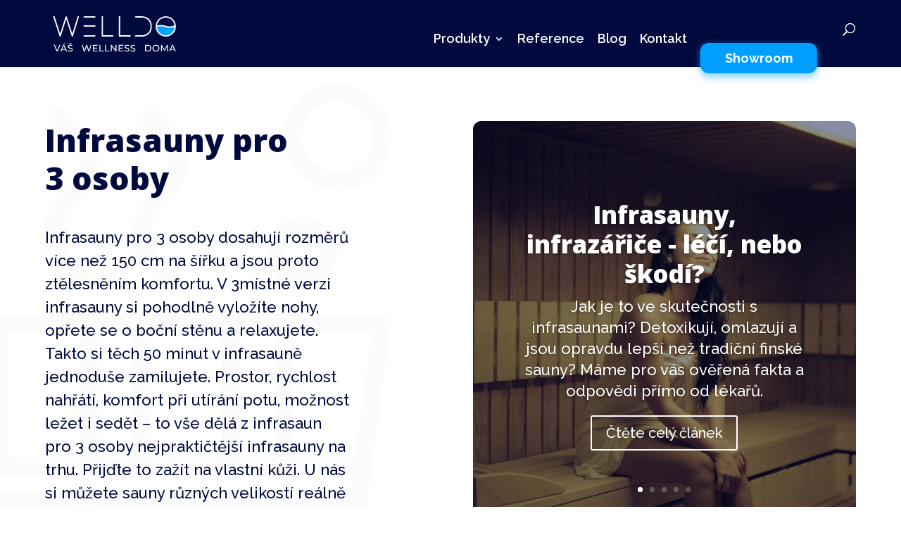

--- FILE ---
content_type: text/html; charset=UTF-8
request_url: https://welldo.cz/infrasauna-pro-3-osoby
body_size: 34407
content:
<!DOCTYPE html>
<html lang="cs" prefix="og: https://ogp.me/ns#">
<head><meta charset="UTF-8" /><script>if(navigator.userAgent.match(/MSIE|Internet Explorer/i)||navigator.userAgent.match(/Trident\/7\..*?rv:11/i)){var href=document.location.href;if(!href.match(/[?&]nowprocket/)){if(href.indexOf("?")==-1){if(href.indexOf("#")==-1){document.location.href=href+"?nowprocket=1"}else{document.location.href=href.replace("#","?nowprocket=1#")}}else{if(href.indexOf("#")==-1){document.location.href=href+"&nowprocket=1"}else{document.location.href=href.replace("#","&nowprocket=1#")}}}}</script><script>(()=>{class RocketLazyLoadScripts{constructor(){this.v="2.0.4",this.userEvents=["keydown","keyup","mousedown","mouseup","mousemove","mouseover","mouseout","touchmove","touchstart","touchend","touchcancel","wheel","click","dblclick","input"],this.attributeEvents=["onblur","onclick","oncontextmenu","ondblclick","onfocus","onmousedown","onmouseenter","onmouseleave","onmousemove","onmouseout","onmouseover","onmouseup","onmousewheel","onscroll","onsubmit"]}async t(){this.i(),this.o(),/iP(ad|hone)/.test(navigator.userAgent)&&this.h(),this.u(),this.l(this),this.m(),this.k(this),this.p(this),this._(),await Promise.all([this.R(),this.L()]),this.lastBreath=Date.now(),this.S(this),this.P(),this.D(),this.O(),this.M(),await this.C(this.delayedScripts.normal),await this.C(this.delayedScripts.defer),await this.C(this.delayedScripts.async),await this.T(),await this.F(),await this.j(),await this.A(),window.dispatchEvent(new Event("rocket-allScriptsLoaded")),this.everythingLoaded=!0,this.lastTouchEnd&&await new Promise(t=>setTimeout(t,500-Date.now()+this.lastTouchEnd)),this.I(),this.H(),this.U(),this.W()}i(){this.CSPIssue=sessionStorage.getItem("rocketCSPIssue"),document.addEventListener("securitypolicyviolation",t=>{this.CSPIssue||"script-src-elem"!==t.violatedDirective||"data"!==t.blockedURI||(this.CSPIssue=!0,sessionStorage.setItem("rocketCSPIssue",!0))},{isRocket:!0})}o(){window.addEventListener("pageshow",t=>{this.persisted=t.persisted,this.realWindowLoadedFired=!0},{isRocket:!0}),window.addEventListener("pagehide",()=>{this.onFirstUserAction=null},{isRocket:!0})}h(){let t;function e(e){t=e}window.addEventListener("touchstart",e,{isRocket:!0}),window.addEventListener("touchend",function i(o){o.changedTouches[0]&&t.changedTouches[0]&&Math.abs(o.changedTouches[0].pageX-t.changedTouches[0].pageX)<10&&Math.abs(o.changedTouches[0].pageY-t.changedTouches[0].pageY)<10&&o.timeStamp-t.timeStamp<200&&(window.removeEventListener("touchstart",e,{isRocket:!0}),window.removeEventListener("touchend",i,{isRocket:!0}),"INPUT"===o.target.tagName&&"text"===o.target.type||(o.target.dispatchEvent(new TouchEvent("touchend",{target:o.target,bubbles:!0})),o.target.dispatchEvent(new MouseEvent("mouseover",{target:o.target,bubbles:!0})),o.target.dispatchEvent(new PointerEvent("click",{target:o.target,bubbles:!0,cancelable:!0,detail:1,clientX:o.changedTouches[0].clientX,clientY:o.changedTouches[0].clientY})),event.preventDefault()))},{isRocket:!0})}q(t){this.userActionTriggered||("mousemove"!==t.type||this.firstMousemoveIgnored?"keyup"===t.type||"mouseover"===t.type||"mouseout"===t.type||(this.userActionTriggered=!0,this.onFirstUserAction&&this.onFirstUserAction()):this.firstMousemoveIgnored=!0),"click"===t.type&&t.preventDefault(),t.stopPropagation(),t.stopImmediatePropagation(),"touchstart"===this.lastEvent&&"touchend"===t.type&&(this.lastTouchEnd=Date.now()),"click"===t.type&&(this.lastTouchEnd=0),this.lastEvent=t.type,t.composedPath&&t.composedPath()[0].getRootNode()instanceof ShadowRoot&&(t.rocketTarget=t.composedPath()[0]),this.savedUserEvents.push(t)}u(){this.savedUserEvents=[],this.userEventHandler=this.q.bind(this),this.userEvents.forEach(t=>window.addEventListener(t,this.userEventHandler,{passive:!1,isRocket:!0})),document.addEventListener("visibilitychange",this.userEventHandler,{isRocket:!0})}U(){this.userEvents.forEach(t=>window.removeEventListener(t,this.userEventHandler,{passive:!1,isRocket:!0})),document.removeEventListener("visibilitychange",this.userEventHandler,{isRocket:!0}),this.savedUserEvents.forEach(t=>{(t.rocketTarget||t.target).dispatchEvent(new window[t.constructor.name](t.type,t))})}m(){const t="return false",e=Array.from(this.attributeEvents,t=>"data-rocket-"+t),i="["+this.attributeEvents.join("],[")+"]",o="[data-rocket-"+this.attributeEvents.join("],[data-rocket-")+"]",s=(e,i,o)=>{o&&o!==t&&(e.setAttribute("data-rocket-"+i,o),e["rocket"+i]=new Function("event",o),e.setAttribute(i,t))};new MutationObserver(t=>{for(const n of t)"attributes"===n.type&&(n.attributeName.startsWith("data-rocket-")||this.everythingLoaded?n.attributeName.startsWith("data-rocket-")&&this.everythingLoaded&&this.N(n.target,n.attributeName.substring(12)):s(n.target,n.attributeName,n.target.getAttribute(n.attributeName))),"childList"===n.type&&n.addedNodes.forEach(t=>{if(t.nodeType===Node.ELEMENT_NODE)if(this.everythingLoaded)for(const i of[t,...t.querySelectorAll(o)])for(const t of i.getAttributeNames())e.includes(t)&&this.N(i,t.substring(12));else for(const e of[t,...t.querySelectorAll(i)])for(const t of e.getAttributeNames())this.attributeEvents.includes(t)&&s(e,t,e.getAttribute(t))})}).observe(document,{subtree:!0,childList:!0,attributeFilter:[...this.attributeEvents,...e]})}I(){this.attributeEvents.forEach(t=>{document.querySelectorAll("[data-rocket-"+t+"]").forEach(e=>{this.N(e,t)})})}N(t,e){const i=t.getAttribute("data-rocket-"+e);i&&(t.setAttribute(e,i),t.removeAttribute("data-rocket-"+e))}k(t){Object.defineProperty(HTMLElement.prototype,"onclick",{get(){return this.rocketonclick||null},set(e){this.rocketonclick=e,this.setAttribute(t.everythingLoaded?"onclick":"data-rocket-onclick","this.rocketonclick(event)")}})}S(t){function e(e,i){let o=e[i];e[i]=null,Object.defineProperty(e,i,{get:()=>o,set(s){t.everythingLoaded?o=s:e["rocket"+i]=o=s}})}e(document,"onreadystatechange"),e(window,"onload"),e(window,"onpageshow");try{Object.defineProperty(document,"readyState",{get:()=>t.rocketReadyState,set(e){t.rocketReadyState=e},configurable:!0}),document.readyState="loading"}catch(t){console.log("WPRocket DJE readyState conflict, bypassing")}}l(t){this.originalAddEventListener=EventTarget.prototype.addEventListener,this.originalRemoveEventListener=EventTarget.prototype.removeEventListener,this.savedEventListeners=[],EventTarget.prototype.addEventListener=function(e,i,o){o&&o.isRocket||!t.B(e,this)&&!t.userEvents.includes(e)||t.B(e,this)&&!t.userActionTriggered||e.startsWith("rocket-")||t.everythingLoaded?t.originalAddEventListener.call(this,e,i,o):(t.savedEventListeners.push({target:this,remove:!1,type:e,func:i,options:o}),"mouseenter"!==e&&"mouseleave"!==e||t.originalAddEventListener.call(this,e,t.savedUserEvents.push,o))},EventTarget.prototype.removeEventListener=function(e,i,o){o&&o.isRocket||!t.B(e,this)&&!t.userEvents.includes(e)||t.B(e,this)&&!t.userActionTriggered||e.startsWith("rocket-")||t.everythingLoaded?t.originalRemoveEventListener.call(this,e,i,o):t.savedEventListeners.push({target:this,remove:!0,type:e,func:i,options:o})}}J(t,e){this.savedEventListeners=this.savedEventListeners.filter(i=>{let o=i.type,s=i.target||window;return e!==o||t!==s||(this.B(o,s)&&(i.type="rocket-"+o),this.$(i),!1)})}H(){EventTarget.prototype.addEventListener=this.originalAddEventListener,EventTarget.prototype.removeEventListener=this.originalRemoveEventListener,this.savedEventListeners.forEach(t=>this.$(t))}$(t){t.remove?this.originalRemoveEventListener.call(t.target,t.type,t.func,t.options):this.originalAddEventListener.call(t.target,t.type,t.func,t.options)}p(t){let e;function i(e){return t.everythingLoaded?e:e.split(" ").map(t=>"load"===t||t.startsWith("load.")?"rocket-jquery-load":t).join(" ")}function o(o){function s(e){const s=o.fn[e];o.fn[e]=o.fn.init.prototype[e]=function(){return this[0]===window&&t.userActionTriggered&&("string"==typeof arguments[0]||arguments[0]instanceof String?arguments[0]=i(arguments[0]):"object"==typeof arguments[0]&&Object.keys(arguments[0]).forEach(t=>{const e=arguments[0][t];delete arguments[0][t],arguments[0][i(t)]=e})),s.apply(this,arguments),this}}if(o&&o.fn&&!t.allJQueries.includes(o)){const e={DOMContentLoaded:[],"rocket-DOMContentLoaded":[]};for(const t in e)document.addEventListener(t,()=>{e[t].forEach(t=>t())},{isRocket:!0});o.fn.ready=o.fn.init.prototype.ready=function(i){function s(){parseInt(o.fn.jquery)>2?setTimeout(()=>i.bind(document)(o)):i.bind(document)(o)}return"function"==typeof i&&(t.realDomReadyFired?!t.userActionTriggered||t.fauxDomReadyFired?s():e["rocket-DOMContentLoaded"].push(s):e.DOMContentLoaded.push(s)),o([])},s("on"),s("one"),s("off"),t.allJQueries.push(o)}e=o}t.allJQueries=[],o(window.jQuery),Object.defineProperty(window,"jQuery",{get:()=>e,set(t){o(t)}})}P(){const t=new Map;document.write=document.writeln=function(e){const i=document.currentScript,o=document.createRange(),s=i.parentElement;let n=t.get(i);void 0===n&&(n=i.nextSibling,t.set(i,n));const c=document.createDocumentFragment();o.setStart(c,0),c.appendChild(o.createContextualFragment(e)),s.insertBefore(c,n)}}async R(){return new Promise(t=>{this.userActionTriggered?t():this.onFirstUserAction=t})}async L(){return new Promise(t=>{document.addEventListener("DOMContentLoaded",()=>{this.realDomReadyFired=!0,t()},{isRocket:!0})})}async j(){return this.realWindowLoadedFired?Promise.resolve():new Promise(t=>{window.addEventListener("load",t,{isRocket:!0})})}M(){this.pendingScripts=[];this.scriptsMutationObserver=new MutationObserver(t=>{for(const e of t)e.addedNodes.forEach(t=>{"SCRIPT"!==t.tagName||t.noModule||t.isWPRocket||this.pendingScripts.push({script:t,promise:new Promise(e=>{const i=()=>{const i=this.pendingScripts.findIndex(e=>e.script===t);i>=0&&this.pendingScripts.splice(i,1),e()};t.addEventListener("load",i,{isRocket:!0}),t.addEventListener("error",i,{isRocket:!0}),setTimeout(i,1e3)})})})}),this.scriptsMutationObserver.observe(document,{childList:!0,subtree:!0})}async F(){await this.X(),this.pendingScripts.length?(await this.pendingScripts[0].promise,await this.F()):this.scriptsMutationObserver.disconnect()}D(){this.delayedScripts={normal:[],async:[],defer:[]},document.querySelectorAll("script[type$=rocketlazyloadscript]").forEach(t=>{t.hasAttribute("data-rocket-src")?t.hasAttribute("async")&&!1!==t.async?this.delayedScripts.async.push(t):t.hasAttribute("defer")&&!1!==t.defer||"module"===t.getAttribute("data-rocket-type")?this.delayedScripts.defer.push(t):this.delayedScripts.normal.push(t):this.delayedScripts.normal.push(t)})}async _(){await this.L();let t=[];document.querySelectorAll("script[type$=rocketlazyloadscript][data-rocket-src]").forEach(e=>{let i=e.getAttribute("data-rocket-src");if(i&&!i.startsWith("data:")){i.startsWith("//")&&(i=location.protocol+i);try{const o=new URL(i).origin;o!==location.origin&&t.push({src:o,crossOrigin:e.crossOrigin||"module"===e.getAttribute("data-rocket-type")})}catch(t){}}}),t=[...new Map(t.map(t=>[JSON.stringify(t),t])).values()],this.Y(t,"preconnect")}async G(t){if(await this.K(),!0!==t.noModule||!("noModule"in HTMLScriptElement.prototype))return new Promise(e=>{let i;function o(){(i||t).setAttribute("data-rocket-status","executed"),e()}try{if(navigator.userAgent.includes("Firefox/")||""===navigator.vendor||this.CSPIssue)i=document.createElement("script"),[...t.attributes].forEach(t=>{let e=t.nodeName;"type"!==e&&("data-rocket-type"===e&&(e="type"),"data-rocket-src"===e&&(e="src"),i.setAttribute(e,t.nodeValue))}),t.text&&(i.text=t.text),t.nonce&&(i.nonce=t.nonce),i.hasAttribute("src")?(i.addEventListener("load",o,{isRocket:!0}),i.addEventListener("error",()=>{i.setAttribute("data-rocket-status","failed-network"),e()},{isRocket:!0}),setTimeout(()=>{i.isConnected||e()},1)):(i.text=t.text,o()),i.isWPRocket=!0,t.parentNode.replaceChild(i,t);else{const i=t.getAttribute("data-rocket-type"),s=t.getAttribute("data-rocket-src");i?(t.type=i,t.removeAttribute("data-rocket-type")):t.removeAttribute("type"),t.addEventListener("load",o,{isRocket:!0}),t.addEventListener("error",i=>{this.CSPIssue&&i.target.src.startsWith("data:")?(console.log("WPRocket: CSP fallback activated"),t.removeAttribute("src"),this.G(t).then(e)):(t.setAttribute("data-rocket-status","failed-network"),e())},{isRocket:!0}),s?(t.fetchPriority="high",t.removeAttribute("data-rocket-src"),t.src=s):t.src="data:text/javascript;base64,"+window.btoa(unescape(encodeURIComponent(t.text)))}}catch(i){t.setAttribute("data-rocket-status","failed-transform"),e()}});t.setAttribute("data-rocket-status","skipped")}async C(t){const e=t.shift();return e?(e.isConnected&&await this.G(e),this.C(t)):Promise.resolve()}O(){this.Y([...this.delayedScripts.normal,...this.delayedScripts.defer,...this.delayedScripts.async],"preload")}Y(t,e){this.trash=this.trash||[];let i=!0;var o=document.createDocumentFragment();t.forEach(t=>{const s=t.getAttribute&&t.getAttribute("data-rocket-src")||t.src;if(s&&!s.startsWith("data:")){const n=document.createElement("link");n.href=s,n.rel=e,"preconnect"!==e&&(n.as="script",n.fetchPriority=i?"high":"low"),t.getAttribute&&"module"===t.getAttribute("data-rocket-type")&&(n.crossOrigin=!0),t.crossOrigin&&(n.crossOrigin=t.crossOrigin),t.integrity&&(n.integrity=t.integrity),t.nonce&&(n.nonce=t.nonce),o.appendChild(n),this.trash.push(n),i=!1}}),document.head.appendChild(o)}W(){this.trash.forEach(t=>t.remove())}async T(){try{document.readyState="interactive"}catch(t){}this.fauxDomReadyFired=!0;try{await this.K(),this.J(document,"readystatechange"),document.dispatchEvent(new Event("rocket-readystatechange")),await this.K(),document.rocketonreadystatechange&&document.rocketonreadystatechange(),await this.K(),this.J(document,"DOMContentLoaded"),document.dispatchEvent(new Event("rocket-DOMContentLoaded")),await this.K(),this.J(window,"DOMContentLoaded"),window.dispatchEvent(new Event("rocket-DOMContentLoaded"))}catch(t){console.error(t)}}async A(){try{document.readyState="complete"}catch(t){}try{await this.K(),this.J(document,"readystatechange"),document.dispatchEvent(new Event("rocket-readystatechange")),await this.K(),document.rocketonreadystatechange&&document.rocketonreadystatechange(),await this.K(),this.J(window,"load"),window.dispatchEvent(new Event("rocket-load")),await this.K(),window.rocketonload&&window.rocketonload(),await this.K(),this.allJQueries.forEach(t=>t(window).trigger("rocket-jquery-load")),await this.K(),this.J(window,"pageshow");const t=new Event("rocket-pageshow");t.persisted=this.persisted,window.dispatchEvent(t),await this.K(),window.rocketonpageshow&&window.rocketonpageshow({persisted:this.persisted})}catch(t){console.error(t)}}async K(){Date.now()-this.lastBreath>45&&(await this.X(),this.lastBreath=Date.now())}async X(){return document.hidden?new Promise(t=>setTimeout(t)):new Promise(t=>requestAnimationFrame(t))}B(t,e){return e===document&&"readystatechange"===t||(e===document&&"DOMContentLoaded"===t||(e===window&&"DOMContentLoaded"===t||(e===window&&"load"===t||e===window&&"pageshow"===t)))}static run(){(new RocketLazyLoadScripts).t()}}RocketLazyLoadScripts.run()})();</script>
	
<meta http-equiv="X-UA-Compatible" content="IE=edge">
	<link rel="pingback" href="https://welldo.cz/xmlrpc.php" />

	<script type="rocketlazyloadscript" data-rocket-type="text/javascript">
		document.documentElement.className = 'js';
	</script>
	
	<script id="diviarea-loader">window.DiviPopupData=window.DiviAreaConfig={"zIndex":1000000,"animateSpeed":400,"triggerClassPrefix":"show-popup-","idAttrib":"data-popup","modalIndicatorClass":"is-modal","blockingIndicatorClass":"is-blocking","defaultShowCloseButton":true,"withCloseClass":"with-close","noCloseClass":"no-close","triggerCloseClass":"close","singletonClass":"single","darkModeClass":"dark","noShadowClass":"no-shadow","altCloseClass":"close-alt","popupSelector":".et_pb_section.popup","initializeOnEvent":"et_pb_after_init_modules","popupWrapperClass":"area-outer-wrap","fullHeightClass":"full-height","openPopupClass":"da-overlay-visible","overlayClass":"da-overlay","exitIndicatorClass":"on-exit","hoverTriggerClass":"on-hover","clickTriggerClass":"on-click","onExitDelay":2000,"notMobileClass":"not-mobile","notTabletClass":"not-tablet","notDesktopClass":"not-desktop","baseContext":"body","activePopupClass":"is-open","closeButtonClass":"da-close","withLoaderClass":"with-loader","debug":false,"ajaxUrl":"https:\/\/welldo.cz\/wp-admin\/admin-ajax.php","sys":[]};var divimode_loader=function(){"use strict";!function(t){t.DiviArea=t.DiviPopup={loaded:!1};var n=t.DiviArea,i=n.Hooks={},o={};function r(t,n,i){var r,e,c;if("string"==typeof t)if(o[t]){if(n)if((r=o[t])&&i)for(c=r.length;c--;)(e=r[c]).callback===n&&e.context===i&&(r[c]=!1);else for(c=r.length;c--;)r[c].callback===n&&(r[c]=!1)}else o[t]=[]}function e(t,n,i,r){if("string"==typeof t){var e={callback:n,priority:i,context:r},c=o[t];c?(c.push(e),c=function(t){var n,i,o,r,e=t.length;for(r=1;r<e;r++)for(n=t[r],i=r;i>0;i--)(o=t[i-1]).priority>n.priority&&(t[i]=o,t[i-1]=n);return t}(c)):c=[e],o[t]=c}}function c(t,n,i){"string"==typeof n&&(n=[n]);var r,e,c=[];for(r=0;r<n.length;r++)Array.prototype.push.apply(c,o[n[r]]);for(e=0;e<c.length;e++){var a=void 0;c[e]&&"function"==typeof c[e].callback&&("filter"===t?void 0!==(a=c[e].callback.apply(c[e].context,i))&&(i[0]=a):c[e].callback.apply(c[e].context,i))}if("filter"===t)return i[0]}i.silent=function(){return i},n.removeFilter=i.removeFilter=function(t,n){r(t,n)},n.removeAction=i.removeAction=function(t,n){r(t,n)},n.applyFilters=i.applyFilters=function(t){for(var n=[],i=arguments.length-1;i-- >0;)n[i]=arguments[i+1];return c("filter",t,n)},n.doAction=i.doAction=function(t){for(var n=[],i=arguments.length-1;i-- >0;)n[i]=arguments[i+1];c("action",t,n)},n.addFilter=i.addFilter=function(n,i,o,r){e(n,i,parseInt(o||10,10),r||t)},n.addAction=i.addAction=function(n,i,o,r){e(n,i,parseInt(o||10,10),r||t)},n.addActionOnce=i.addActionOnce=function(n,i,o,c){e(n,i,parseInt(o||10,10),c||t),e(n,(function(){r(n,i)}),1+parseInt(o||10,10),c||t)}}(window);return{}}();
</script>
<!-- Optimalizace pro vyhledávače podle Rank Math PRO - https://rankmath.com/ -->
<title>Infrasauny pro 3 osoby | WELLDO</title>
<link data-rocket-prefetch href="https://www.gstatic.com" rel="dns-prefetch">
<link data-rocket-prefetch href="https://fonts.googleapis.com" rel="dns-prefetch">
<link data-rocket-prefetch href="https://www.google.com" rel="dns-prefetch"><link rel="preload" data-rocket-preload as="image" href="https://welldo.cz/wp-content/uploads/2020/06/welldo_cz_Bg_Vyrivka.png" fetchpriority="high">
<meta name="description" content="Kvalitní a bezpečné infrasauny pro 3 osoby bez elektrosmogu. Světové značky. Doživotní záruka. Připraveny 4 různé technologie / výrobci ke zkoušení."/>
<meta name="robots" content="follow, index, max-snippet:-1, max-video-preview:-1, max-image-preview:large"/>
<link rel="canonical" href="https://welldo.cz/infrasauna-pro-3-osoby" />
<meta property="og:locale" content="cs_CZ" />
<meta property="og:type" content="article" />
<meta property="og:title" content="Infrasauny pro 3 osoby | WELLDO" />
<meta property="og:description" content="Kvalitní a bezpečné infrasauny pro 3 osoby bez elektrosmogu. Světové značky. Doživotní záruka. Připraveny 4 různé technologie / výrobci ke zkoušení." />
<meta property="og:url" content="https://welldo.cz/infrasauna-pro-3-osoby" />
<meta property="og:site_name" content="WELLDO" />
<meta property="og:updated_time" content="2025-11-20T15:38:47+01:00" />
<meta property="og:image" content="https://welldo.cz/wp-content/uploads/2022/08/welldo_cz_Infrasauny_Pro_3_Osoby_Hl_Obrazek-1.jpg" />
<meta property="og:image:secure_url" content="https://welldo.cz/wp-content/uploads/2022/08/welldo_cz_Infrasauny_Pro_3_Osoby_Hl_Obrazek-1.jpg" />
<meta property="og:image:width" content="1920" />
<meta property="og:image:height" content="1280" />
<meta property="og:image:alt" content="infrasauny pro 3 osoby" />
<meta property="og:image:type" content="image/jpeg" />
<meta property="article:published_time" content="2021-07-22T12:47:25+02:00" />
<meta property="article:modified_time" content="2025-11-20T15:38:47+01:00" />
<meta name="twitter:card" content="summary_large_image" />
<meta name="twitter:title" content="Infrasauny pro 3 osoby | WELLDO" />
<meta name="twitter:description" content="Kvalitní a bezpečné infrasauny pro 3 osoby bez elektrosmogu. Světové značky. Doživotní záruka. Připraveny 4 různé technologie / výrobci ke zkoušení." />
<meta name="twitter:image" content="https://welldo.cz/wp-content/uploads/2022/08/welldo_cz_Infrasauny_Pro_3_Osoby_Hl_Obrazek-1.jpg" />
<meta name="twitter:label1" content="Doba čtení" />
<meta name="twitter:data1" content="44 minut" />
<script type="application/ld+json" class="rank-math-schema-pro">{"@context":"https://schema.org","@graph":[{"@type":"Organization","@id":"https://welldo.cz/#organization","name":"WELLDO","url":"https://welldo.cz","logo":{"@type":"ImageObject","@id":"https://welldo.cz/#logo","url":"https://welldo.cz/wp-content/uploads/2020/06/welldo_cz_Logo_Black.png","contentUrl":"https://welldo.cz/wp-content/uploads/2020/06/welldo_cz_Logo_Black.png","caption":"WELLDO","inLanguage":"cs","width":"221","height":"84"}},{"@type":"WebSite","@id":"https://welldo.cz/#website","url":"https://welldo.cz","name":"WELLDO","publisher":{"@id":"https://welldo.cz/#organization"},"inLanguage":"cs"},{"@type":"ImageObject","@id":"https://welldo.cz/wp-content/uploads/2022/08/welldo_cz_Infrasauny_Pro_3_Osoby_Hl_Obrazek-1.jpg","url":"https://welldo.cz/wp-content/uploads/2022/08/welldo_cz_Infrasauny_Pro_3_Osoby_Hl_Obrazek-1.jpg","width":"1920","height":"1280","caption":"infrasauny pro 3 osoby","inLanguage":"cs"},{"@type":"WebPage","@id":"https://welldo.cz/infrasauna-pro-3-osoby#webpage","url":"https://welldo.cz/infrasauna-pro-3-osoby","name":"Infrasauny pro 3 osoby | WELLDO","datePublished":"2021-07-22T12:47:25+02:00","dateModified":"2025-11-20T15:38:47+01:00","isPartOf":{"@id":"https://welldo.cz/#website"},"primaryImageOfPage":{"@id":"https://welldo.cz/wp-content/uploads/2022/08/welldo_cz_Infrasauny_Pro_3_Osoby_Hl_Obrazek-1.jpg"},"inLanguage":"cs"},{"@type":"Person","@id":"https://welldo.cz/author/","url":"https://welldo.cz/author/","image":{"@type":"ImageObject","@id":"https://secure.gravatar.com/avatar/?s=96&amp;d=mm&amp;r=g","url":"https://secure.gravatar.com/avatar/?s=96&amp;d=mm&amp;r=g","inLanguage":"cs"},"worksFor":{"@id":"https://welldo.cz/#organization"}},{"headline":"Infrasauny pro 3 osoby | WELLDO","description":"Kvalitn\u00ed a bezpe\u010dn\u00e9 infrasauny pro 3 osoby bez elektrosmogu. Sv\u011btov\u00e9 zna\u010dky. Do\u017eivotn\u00ed z\u00e1ruka. P\u0159ipraveny 4 r\u016fzn\u00e9 technologie / v\u00fdrobci ke zkou\u0161en\u00ed.","datePublished":"2021-07-22T12:47:25+02:00","dateModified":"2025-11-20T15:38:47+01:00","image":{"@id":"https://welldo.cz/wp-content/uploads/2022/08/welldo_cz_Infrasauny_Pro_3_Osoby_Hl_Obrazek-1.jpg"},"author":{"@id":"https://welldo.cz/author/"},"@type":"Article","name":"Infrasauny pro 3 osoby | WELLDO","@id":"https://welldo.cz/infrasauna-pro-3-osoby#schema-117302","isPartOf":{"@id":"https://welldo.cz/infrasauna-pro-3-osoby#webpage"},"publisher":{"@id":"https://welldo.cz/#organization"},"inLanguage":"cs","mainEntityOfPage":{"@id":"https://welldo.cz/infrasauna-pro-3-osoby#webpage"}}]}</script>
<!-- /Rank Math WordPress SEO plugin -->

<link rel='dns-prefetch' href='//fonts.googleapis.com' />
<link rel='dns-prefetch' href='//www.googletagmanager.com' />
<link rel="alternate" type="application/rss+xml" title="WELLDO &raquo; RSS zdroj" href="https://welldo.cz/feed/" />
<link rel="alternate" type="application/rss+xml" title="WELLDO &raquo; RSS komentářů" href="https://welldo.cz/comments/feed/" />
<link rel="alternate" title="oEmbed (JSON)" type="application/json+oembed" href="https://welldo.cz/wp-json/oembed/1.0/embed?url=https%3A%2F%2Fwelldo.cz%2Finfrasauna-pro-3-osoby" />
<link rel="alternate" title="oEmbed (XML)" type="text/xml+oembed" href="https://welldo.cz/wp-json/oembed/1.0/embed?url=https%3A%2F%2Fwelldo.cz%2Finfrasauna-pro-3-osoby&#038;format=xml" />
<meta content="Divi Child v.0.1.1" name="generator"/><style id='wp-emoji-styles-inline-css' type='text/css'>

	img.wp-smiley, img.emoji {
		display: inline !important;
		border: none !important;
		box-shadow: none !important;
		height: 1em !important;
		width: 1em !important;
		margin: 0 0.07em !important;
		vertical-align: -0.1em !important;
		background: none !important;
		padding: 0 !important;
	}
/*# sourceURL=wp-emoji-styles-inline-css */
</style>
<style id='wp-block-library-inline-css' type='text/css'>
:root{--wp-block-synced-color:#7a00df;--wp-block-synced-color--rgb:122,0,223;--wp-bound-block-color:var(--wp-block-synced-color);--wp-editor-canvas-background:#ddd;--wp-admin-theme-color:#007cba;--wp-admin-theme-color--rgb:0,124,186;--wp-admin-theme-color-darker-10:#006ba1;--wp-admin-theme-color-darker-10--rgb:0,107,160.5;--wp-admin-theme-color-darker-20:#005a87;--wp-admin-theme-color-darker-20--rgb:0,90,135;--wp-admin-border-width-focus:2px}@media (min-resolution:192dpi){:root{--wp-admin-border-width-focus:1.5px}}.wp-element-button{cursor:pointer}:root .has-very-light-gray-background-color{background-color:#eee}:root .has-very-dark-gray-background-color{background-color:#313131}:root .has-very-light-gray-color{color:#eee}:root .has-very-dark-gray-color{color:#313131}:root .has-vivid-green-cyan-to-vivid-cyan-blue-gradient-background{background:linear-gradient(135deg,#00d084,#0693e3)}:root .has-purple-crush-gradient-background{background:linear-gradient(135deg,#34e2e4,#4721fb 50%,#ab1dfe)}:root .has-hazy-dawn-gradient-background{background:linear-gradient(135deg,#faaca8,#dad0ec)}:root .has-subdued-olive-gradient-background{background:linear-gradient(135deg,#fafae1,#67a671)}:root .has-atomic-cream-gradient-background{background:linear-gradient(135deg,#fdd79a,#004a59)}:root .has-nightshade-gradient-background{background:linear-gradient(135deg,#330968,#31cdcf)}:root .has-midnight-gradient-background{background:linear-gradient(135deg,#020381,#2874fc)}:root{--wp--preset--font-size--normal:16px;--wp--preset--font-size--huge:42px}.has-regular-font-size{font-size:1em}.has-larger-font-size{font-size:2.625em}.has-normal-font-size{font-size:var(--wp--preset--font-size--normal)}.has-huge-font-size{font-size:var(--wp--preset--font-size--huge)}.has-text-align-center{text-align:center}.has-text-align-left{text-align:left}.has-text-align-right{text-align:right}.has-fit-text{white-space:nowrap!important}#end-resizable-editor-section{display:none}.aligncenter{clear:both}.items-justified-left{justify-content:flex-start}.items-justified-center{justify-content:center}.items-justified-right{justify-content:flex-end}.items-justified-space-between{justify-content:space-between}.screen-reader-text{border:0;clip-path:inset(50%);height:1px;margin:-1px;overflow:hidden;padding:0;position:absolute;width:1px;word-wrap:normal!important}.screen-reader-text:focus{background-color:#ddd;clip-path:none;color:#444;display:block;font-size:1em;height:auto;left:5px;line-height:normal;padding:15px 23px 14px;text-decoration:none;top:5px;width:auto;z-index:100000}html :where(.has-border-color){border-style:solid}html :where([style*=border-top-color]){border-top-style:solid}html :where([style*=border-right-color]){border-right-style:solid}html :where([style*=border-bottom-color]){border-bottom-style:solid}html :where([style*=border-left-color]){border-left-style:solid}html :where([style*=border-width]){border-style:solid}html :where([style*=border-top-width]){border-top-style:solid}html :where([style*=border-right-width]){border-right-style:solid}html :where([style*=border-bottom-width]){border-bottom-style:solid}html :where([style*=border-left-width]){border-left-style:solid}html :where(img[class*=wp-image-]){height:auto;max-width:100%}:where(figure){margin:0 0 1em}html :where(.is-position-sticky){--wp-admin--admin-bar--position-offset:var(--wp-admin--admin-bar--height,0px)}@media screen and (max-width:600px){html :where(.is-position-sticky){--wp-admin--admin-bar--position-offset:0px}}

/*# sourceURL=wp-block-library-inline-css */
</style><style id='global-styles-inline-css' type='text/css'>
:root{--wp--preset--aspect-ratio--square: 1;--wp--preset--aspect-ratio--4-3: 4/3;--wp--preset--aspect-ratio--3-4: 3/4;--wp--preset--aspect-ratio--3-2: 3/2;--wp--preset--aspect-ratio--2-3: 2/3;--wp--preset--aspect-ratio--16-9: 16/9;--wp--preset--aspect-ratio--9-16: 9/16;--wp--preset--color--black: #000000;--wp--preset--color--cyan-bluish-gray: #abb8c3;--wp--preset--color--white: #ffffff;--wp--preset--color--pale-pink: #f78da7;--wp--preset--color--vivid-red: #cf2e2e;--wp--preset--color--luminous-vivid-orange: #ff6900;--wp--preset--color--luminous-vivid-amber: #fcb900;--wp--preset--color--light-green-cyan: #7bdcb5;--wp--preset--color--vivid-green-cyan: #00d084;--wp--preset--color--pale-cyan-blue: #8ed1fc;--wp--preset--color--vivid-cyan-blue: #0693e3;--wp--preset--color--vivid-purple: #9b51e0;--wp--preset--gradient--vivid-cyan-blue-to-vivid-purple: linear-gradient(135deg,rgb(6,147,227) 0%,rgb(155,81,224) 100%);--wp--preset--gradient--light-green-cyan-to-vivid-green-cyan: linear-gradient(135deg,rgb(122,220,180) 0%,rgb(0,208,130) 100%);--wp--preset--gradient--luminous-vivid-amber-to-luminous-vivid-orange: linear-gradient(135deg,rgb(252,185,0) 0%,rgb(255,105,0) 100%);--wp--preset--gradient--luminous-vivid-orange-to-vivid-red: linear-gradient(135deg,rgb(255,105,0) 0%,rgb(207,46,46) 100%);--wp--preset--gradient--very-light-gray-to-cyan-bluish-gray: linear-gradient(135deg,rgb(238,238,238) 0%,rgb(169,184,195) 100%);--wp--preset--gradient--cool-to-warm-spectrum: linear-gradient(135deg,rgb(74,234,220) 0%,rgb(151,120,209) 20%,rgb(207,42,186) 40%,rgb(238,44,130) 60%,rgb(251,105,98) 80%,rgb(254,248,76) 100%);--wp--preset--gradient--blush-light-purple: linear-gradient(135deg,rgb(255,206,236) 0%,rgb(152,150,240) 100%);--wp--preset--gradient--blush-bordeaux: linear-gradient(135deg,rgb(254,205,165) 0%,rgb(254,45,45) 50%,rgb(107,0,62) 100%);--wp--preset--gradient--luminous-dusk: linear-gradient(135deg,rgb(255,203,112) 0%,rgb(199,81,192) 50%,rgb(65,88,208) 100%);--wp--preset--gradient--pale-ocean: linear-gradient(135deg,rgb(255,245,203) 0%,rgb(182,227,212) 50%,rgb(51,167,181) 100%);--wp--preset--gradient--electric-grass: linear-gradient(135deg,rgb(202,248,128) 0%,rgb(113,206,126) 100%);--wp--preset--gradient--midnight: linear-gradient(135deg,rgb(2,3,129) 0%,rgb(40,116,252) 100%);--wp--preset--font-size--small: 13px;--wp--preset--font-size--medium: 20px;--wp--preset--font-size--large: 36px;--wp--preset--font-size--x-large: 42px;--wp--preset--spacing--20: 0.44rem;--wp--preset--spacing--30: 0.67rem;--wp--preset--spacing--40: 1rem;--wp--preset--spacing--50: 1.5rem;--wp--preset--spacing--60: 2.25rem;--wp--preset--spacing--70: 3.38rem;--wp--preset--spacing--80: 5.06rem;--wp--preset--shadow--natural: 6px 6px 9px rgba(0, 0, 0, 0.2);--wp--preset--shadow--deep: 12px 12px 50px rgba(0, 0, 0, 0.4);--wp--preset--shadow--sharp: 6px 6px 0px rgba(0, 0, 0, 0.2);--wp--preset--shadow--outlined: 6px 6px 0px -3px rgb(255, 255, 255), 6px 6px rgb(0, 0, 0);--wp--preset--shadow--crisp: 6px 6px 0px rgb(0, 0, 0);}:root { --wp--style--global--content-size: 823px;--wp--style--global--wide-size: 1080px; }:where(body) { margin: 0; }.wp-site-blocks > .alignleft { float: left; margin-right: 2em; }.wp-site-blocks > .alignright { float: right; margin-left: 2em; }.wp-site-blocks > .aligncenter { justify-content: center; margin-left: auto; margin-right: auto; }:where(.is-layout-flex){gap: 0.5em;}:where(.is-layout-grid){gap: 0.5em;}.is-layout-flow > .alignleft{float: left;margin-inline-start: 0;margin-inline-end: 2em;}.is-layout-flow > .alignright{float: right;margin-inline-start: 2em;margin-inline-end: 0;}.is-layout-flow > .aligncenter{margin-left: auto !important;margin-right: auto !important;}.is-layout-constrained > .alignleft{float: left;margin-inline-start: 0;margin-inline-end: 2em;}.is-layout-constrained > .alignright{float: right;margin-inline-start: 2em;margin-inline-end: 0;}.is-layout-constrained > .aligncenter{margin-left: auto !important;margin-right: auto !important;}.is-layout-constrained > :where(:not(.alignleft):not(.alignright):not(.alignfull)){max-width: var(--wp--style--global--content-size);margin-left: auto !important;margin-right: auto !important;}.is-layout-constrained > .alignwide{max-width: var(--wp--style--global--wide-size);}body .is-layout-flex{display: flex;}.is-layout-flex{flex-wrap: wrap;align-items: center;}.is-layout-flex > :is(*, div){margin: 0;}body .is-layout-grid{display: grid;}.is-layout-grid > :is(*, div){margin: 0;}body{padding-top: 0px;padding-right: 0px;padding-bottom: 0px;padding-left: 0px;}:root :where(.wp-element-button, .wp-block-button__link){background-color: #32373c;border-width: 0;color: #fff;font-family: inherit;font-size: inherit;font-style: inherit;font-weight: inherit;letter-spacing: inherit;line-height: inherit;padding-top: calc(0.667em + 2px);padding-right: calc(1.333em + 2px);padding-bottom: calc(0.667em + 2px);padding-left: calc(1.333em + 2px);text-decoration: none;text-transform: inherit;}.has-black-color{color: var(--wp--preset--color--black) !important;}.has-cyan-bluish-gray-color{color: var(--wp--preset--color--cyan-bluish-gray) !important;}.has-white-color{color: var(--wp--preset--color--white) !important;}.has-pale-pink-color{color: var(--wp--preset--color--pale-pink) !important;}.has-vivid-red-color{color: var(--wp--preset--color--vivid-red) !important;}.has-luminous-vivid-orange-color{color: var(--wp--preset--color--luminous-vivid-orange) !important;}.has-luminous-vivid-amber-color{color: var(--wp--preset--color--luminous-vivid-amber) !important;}.has-light-green-cyan-color{color: var(--wp--preset--color--light-green-cyan) !important;}.has-vivid-green-cyan-color{color: var(--wp--preset--color--vivid-green-cyan) !important;}.has-pale-cyan-blue-color{color: var(--wp--preset--color--pale-cyan-blue) !important;}.has-vivid-cyan-blue-color{color: var(--wp--preset--color--vivid-cyan-blue) !important;}.has-vivid-purple-color{color: var(--wp--preset--color--vivid-purple) !important;}.has-black-background-color{background-color: var(--wp--preset--color--black) !important;}.has-cyan-bluish-gray-background-color{background-color: var(--wp--preset--color--cyan-bluish-gray) !important;}.has-white-background-color{background-color: var(--wp--preset--color--white) !important;}.has-pale-pink-background-color{background-color: var(--wp--preset--color--pale-pink) !important;}.has-vivid-red-background-color{background-color: var(--wp--preset--color--vivid-red) !important;}.has-luminous-vivid-orange-background-color{background-color: var(--wp--preset--color--luminous-vivid-orange) !important;}.has-luminous-vivid-amber-background-color{background-color: var(--wp--preset--color--luminous-vivid-amber) !important;}.has-light-green-cyan-background-color{background-color: var(--wp--preset--color--light-green-cyan) !important;}.has-vivid-green-cyan-background-color{background-color: var(--wp--preset--color--vivid-green-cyan) !important;}.has-pale-cyan-blue-background-color{background-color: var(--wp--preset--color--pale-cyan-blue) !important;}.has-vivid-cyan-blue-background-color{background-color: var(--wp--preset--color--vivid-cyan-blue) !important;}.has-vivid-purple-background-color{background-color: var(--wp--preset--color--vivid-purple) !important;}.has-black-border-color{border-color: var(--wp--preset--color--black) !important;}.has-cyan-bluish-gray-border-color{border-color: var(--wp--preset--color--cyan-bluish-gray) !important;}.has-white-border-color{border-color: var(--wp--preset--color--white) !important;}.has-pale-pink-border-color{border-color: var(--wp--preset--color--pale-pink) !important;}.has-vivid-red-border-color{border-color: var(--wp--preset--color--vivid-red) !important;}.has-luminous-vivid-orange-border-color{border-color: var(--wp--preset--color--luminous-vivid-orange) !important;}.has-luminous-vivid-amber-border-color{border-color: var(--wp--preset--color--luminous-vivid-amber) !important;}.has-light-green-cyan-border-color{border-color: var(--wp--preset--color--light-green-cyan) !important;}.has-vivid-green-cyan-border-color{border-color: var(--wp--preset--color--vivid-green-cyan) !important;}.has-pale-cyan-blue-border-color{border-color: var(--wp--preset--color--pale-cyan-blue) !important;}.has-vivid-cyan-blue-border-color{border-color: var(--wp--preset--color--vivid-cyan-blue) !important;}.has-vivid-purple-border-color{border-color: var(--wp--preset--color--vivid-purple) !important;}.has-vivid-cyan-blue-to-vivid-purple-gradient-background{background: var(--wp--preset--gradient--vivid-cyan-blue-to-vivid-purple) !important;}.has-light-green-cyan-to-vivid-green-cyan-gradient-background{background: var(--wp--preset--gradient--light-green-cyan-to-vivid-green-cyan) !important;}.has-luminous-vivid-amber-to-luminous-vivid-orange-gradient-background{background: var(--wp--preset--gradient--luminous-vivid-amber-to-luminous-vivid-orange) !important;}.has-luminous-vivid-orange-to-vivid-red-gradient-background{background: var(--wp--preset--gradient--luminous-vivid-orange-to-vivid-red) !important;}.has-very-light-gray-to-cyan-bluish-gray-gradient-background{background: var(--wp--preset--gradient--very-light-gray-to-cyan-bluish-gray) !important;}.has-cool-to-warm-spectrum-gradient-background{background: var(--wp--preset--gradient--cool-to-warm-spectrum) !important;}.has-blush-light-purple-gradient-background{background: var(--wp--preset--gradient--blush-light-purple) !important;}.has-blush-bordeaux-gradient-background{background: var(--wp--preset--gradient--blush-bordeaux) !important;}.has-luminous-dusk-gradient-background{background: var(--wp--preset--gradient--luminous-dusk) !important;}.has-pale-ocean-gradient-background{background: var(--wp--preset--gradient--pale-ocean) !important;}.has-electric-grass-gradient-background{background: var(--wp--preset--gradient--electric-grass) !important;}.has-midnight-gradient-background{background: var(--wp--preset--gradient--midnight) !important;}.has-small-font-size{font-size: var(--wp--preset--font-size--small) !important;}.has-medium-font-size{font-size: var(--wp--preset--font-size--medium) !important;}.has-large-font-size{font-size: var(--wp--preset--font-size--large) !important;}.has-x-large-font-size{font-size: var(--wp--preset--font-size--x-large) !important;}
/*# sourceURL=global-styles-inline-css */
</style>

<link rel='stylesheet' id='wp-components-css' href='https://welldo.cz/wp-includes/css/dist/components/style.min.css?ver=6.9' type='text/css' media='all' />
<link rel='stylesheet' id='wp-preferences-css' href='https://welldo.cz/wp-includes/css/dist/preferences/style.min.css?ver=6.9' type='text/css' media='all' />
<link rel='stylesheet' id='wp-block-editor-css' href='https://welldo.cz/wp-includes/css/dist/block-editor/style.min.css?ver=6.9' type='text/css' media='all' />
<link data-minify="1" rel='stylesheet' id='popup-maker-block-library-style-css' href='https://welldo.cz/wp-content/cache/min/1/wp-content/plugins/popup-maker/dist/packages/block-library-style.css?ver=1763636265' type='text/css' media='all' />
<style id='dominant-color-styles-inline-css' type='text/css'>
img[data-dominant-color]:not(.has-transparency) { background-color: var(--dominant-color); }
/*# sourceURL=dominant-color-styles-inline-css */
</style>
<link rel='stylesheet' id='css-divi-area-css' href='https://welldo.cz/wp-content/plugins/popups-for-divi/styles/front.min.css?ver=3.2.3' type='text/css' media='all' />
<style id='css-divi-area-inline-css' type='text/css'>
.et_pb_section.popup{display:none}
/*# sourceURL=css-divi-area-inline-css */
</style>
<link rel='stylesheet' id='css-divi-area-popuphidden-css' href='https://welldo.cz/wp-content/plugins/popups-for-divi/styles/front-popuphidden.min.css?ver=3.2.3' type='text/css' media='all' />
<link rel='stylesheet' id='wpforms-classic-full-css' href='https://welldo.cz/wp-content/plugins/wpforms/assets/css/frontend/classic/wpforms-full.min.css?ver=1.9.8.7' type='text/css' media='all' />
<link rel='stylesheet' id='et_pb_wptools_image_carousel-styles-css' href='https://welldo.cz/wp-content/plugins/image-carousel-for-divi/styles/style.min.css?ver=1.8.1' type='text/css' media='all' />
<link rel='stylesheet' id='et-builder-googlefonts-cached-css' href='https://fonts.googleapis.com/css?family=Open+Sans:300,regular,500,600,700,800,300italic,italic,500italic,600italic,700italic,800italic|Raleway:100,200,300,regular,500,600,700,800,900,100italic,200italic,300italic,italic,500italic,600italic,700italic,800italic,900italic&#038;subset=cyrillic,cyrillic-ext,greek,greek-ext,hebrew,latin,latin-ext,vietnamese&#038;display=swap' type='text/css' media='all' />
<link rel='stylesheet' id='wpforms-choicesjs-css' href='https://welldo.cz/wp-content/plugins/wpforms/assets/css/integrations/divi/choices.min.css?ver=10.2.0' type='text/css' media='all' />
<link rel='stylesheet' id='wpforms-smart-phone-field-css' href='https://welldo.cz/wp-content/plugins/wpforms/assets/pro/css/integrations/divi/intl-tel-input.min.css?ver=25.11.3' type='text/css' media='all' />
<link rel='stylesheet' id='wpforms-richtext-field-css' href='https://welldo.cz/wp-content/plugins/wpforms/assets/pro/css/integrations/divi/richtext.min.css?ver=1.9.8.7' type='text/css' media='all' />
<link rel='stylesheet' id='wpforms-content-field-css' href='https://welldo.cz/wp-content/plugins/wpforms/assets/pro/css/integrations/divi/content.min.css?ver=1.9.8.7' type='text/css' media='all' />
<link rel='stylesheet' id='wpforms-divi-pro-classic-full-css' href='https://welldo.cz/wp-content/plugins/wpforms/assets/pro/css/integrations/divi/wpforms-classic-full.min.css?ver=1.9.8.7' type='text/css' media='all' />
<link data-minify="1" rel='stylesheet' id='divi-style-parent-css' href='https://welldo.cz/wp-content/cache/min/1/wp-content/themes/Divi/style-static.min.css?ver=1763636265' type='text/css' media='all' />
<link rel='stylesheet' id='divi-style-pum-css' href='https://welldo.cz/wp-content/themes/Divi-Child-old/style.css?ver=4.27.4' type='text/css' media='all' />
<script type="text/javascript" src="https://welldo.cz/wp-includes/js/dist/hooks.min.js?ver=dd5603f07f9220ed27f1" id="wp-hooks-js"></script>
<script type="text/javascript" id="say-what-js-js-extra">
/* <![CDATA[ */
var say_what_data = {"replacements":{"et_builder|read more|":"\u2192","et-search-field|Search \u2026|":"Napi\u0161te, co hled\u00e1te","Divi|%s Comment|":"%s koment\u00e1\u0159\u00fa","et_builder|Submit Comment|":"P\u0159idat koment\u00e1\u0159","et_builder|Your comment is awaiting moderation.|":"V\u00e1\u0161 koment\u00e1\u0159 \u010dek\u00e1 na schv\u00e1len\u00ed.","et_builder|Reply|":"Odpov\u011bd\u011bt","et_builder|0 Comments|":"0 koment\u00e1\u0159u","et_builder|1 Comment|":"1 Koment\u00e1\u0159","et_builder|Comments|":"Koment\u00e1\u0159e"}};
//# sourceURL=say-what-js-js-extra
/* ]]> */
</script>
<script data-minify="1" type="text/javascript" src="https://welldo.cz/wp-content/cache/min/1/wp-content/plugins/say-what/assets/build/frontend.js?ver=1763636265" id="say-what-js-js" data-rocket-defer defer></script>
<script type="text/javascript" src="https://welldo.cz/wp-includes/js/jquery/jquery.min.js?ver=3.7.1" id="jquery-core-js" data-rocket-defer defer></script>
<script type="text/javascript" src="https://welldo.cz/wp-includes/js/jquery/jquery-migrate.min.js?ver=3.4.1" id="jquery-migrate-js" data-rocket-defer defer></script>
<script type="text/javascript" src="https://welldo.cz/wp-content/plugins/popups-for-divi/scripts/ie-compat.min.js?ver=3.2.3" id="dap-ie-js" data-rocket-defer defer></script>
<link rel="https://api.w.org/" href="https://welldo.cz/wp-json/" /><link rel="alternate" title="JSON" type="application/json" href="https://welldo.cz/wp-json/wp/v2/pages/11511" /><link rel="EditURI" type="application/rsd+xml" title="RSD" href="https://welldo.cz/xmlrpc.php?rsd" />
<meta name="generator" content="WordPress 6.9" />
<link rel='shortlink' href='https://welldo.cz/?p=11511' />
<meta name="generator" content="auto-sizes 1.7.0">
<meta name="generator" content="dominant-color-images 1.2.0">
<meta name="generator" content="Site Kit by Google 1.170.0" /><meta name="generator" content="performance-lab 4.0.1; plugins: auto-sizes, dominant-color-images, speculation-rules, webp-uploads">
<meta name="generator" content="webp-uploads 2.6.1">
<meta name="viewport" content="width=device-width, initial-scale=1.0, maximum-scale=1.0, user-scalable=0" /></script>
<!-- Google Tag Manager -->
<script type="rocketlazyloadscript">(function(w,d,s,l,i){w[l]=w[l]||[];w[l].push({'gtm.start':
new Date().getTime(),event:'gtm.js'});var f=d.getElementsByTagName(s)[0],
j=d.createElement(s),dl=l!='dataLayer'?'&l='+l:'';j.async=true;j.src=
'https://www.googletagmanager.com/gtm.js?id='+i+dl;f.parentNode.insertBefore(j,f);
})(window,document,'script','dataLayer','GTM-P2DQWD8');</script>
<!-- End Google Tag Manager -->

<script type="rocketlazyloadscript">window.addEventListener('DOMContentLoaded', function() {
jQuery( document ).ready(function($) {
	jQuery('.et-search-field').attr('placeholder', 'Napište, co hledáte');
}); 
});</script>

<script type="rocketlazyloadscript">window.addEventListener('DOMContentLoaded', function() {
jQuery(function($) {
  $(window).scroll(function fix_element() {
    $('#target').css(
      $(window).scrollTop() > 100
        ? { 'position': 'fixed', 'bottom': '0px', 'width': '100%', 'z-index': '999', 'transition': 'opacity 1.6s ease'}
        : { 'position': 'relative', 'bottom': '0', 'width': '100%', 'z-index': '999', 'transition': 'opacity 1.6s ease'}
    );
    return fix_element;
  }());
});
});</script>

<!-- Seznam Tracking -->
<script type="rocketlazyloadscript" data-rocket-type="text/javascript">
	/* <![CDATA[ */
	var seznam_retargeting_id = 40361;
	/* ]]> */
</script>
<script data-minify="1" type="text/javascript" src="https://welldo.cz/wp-content/cache/min/1/js/retargeting.js?ver=1763636266" data-rocket-defer defer></script>

<!-- Facebook Pixel Code -->
<script type="rocketlazyloadscript">
  !function(f,b,e,v,n,t,s)
  {if(f.fbq)return;n=f.fbq=function(){n.callMethod?
  n.callMethod.apply(n,arguments):n.queue.push(arguments)};
  if(!f._fbq)f._fbq=n;n.push=n;n.loaded=!0;n.version='2.0';
  n.queue=[];t=b.createElement(e);t.async=!0;
  t.src=v;s=b.getElementsByTagName(e)[0];
  s.parentNode.insertBefore(t,s)}(window, document,'script',
  'https://connect.facebook.net/en_US/fbevents.js');
  fbq('init', '1445937706473357');
  fbq('track', 'PageView');
</script>
<noscript>
  <img height="1" width="1" style="display:none" src="https://www.facebook.com/tr?id=1445937706473357&amp;ev=PageView&amp;noscript=1">
</noscript>
<!-- End Facebook Pixel Code -->

<script type="rocketlazyloadscript" data-rocket-type="text/javascript">
    (function(c,l,a,r,i,t,y){
        c[a]=c[a]||function(){(c[a].q=c[a].q||[]).push(arguments)};
        t=l.createElement(r);t.async=1;t.src="https://www.clarity.ms/tag/"+i;
        y=l.getElementsByTagName(r)[0];y.parentNode.insertBefore(t,y);
    })(window, document, "clarity", "script", "5i2d5lbrc1");
</script>
<meta name="facebook-domain-verification" content="1qtqdhqqrr4kyzevzk88bojmfkteue">

<script type="rocketlazyloadscript" data-rocket-type='text/javascript'>
  window.smartlook||(function(d) {
    var o=smartlook=function(){ o.api.push(arguments)},h=d.getElementsByTagName('head')[0];
    var c=d.createElement('script');o.api=new Array();c.async=true;c.type='text/javascript';
    c.charset='utf-8';c.src='https://web-sdk.smartlook.com/recorder.js';h.appendChild(c);
    })(document);
    smartlook('init', 'c574eae214c9c99dab87b906393970c5f3980b3f', { region: 'eu' });
</script><link rel="icon" href="https://welldo.cz/wp-content/uploads/2020/09/welldo_cz_Favicon_Welldo_32.png.webp" sizes="32x32" />
<link rel="icon" href="https://welldo.cz/wp-content/uploads/2020/09/welldo_cz_Favicon_Welldo_32.png.webp" sizes="192x192" />
<link rel="apple-touch-icon" href="https://welldo.cz/wp-content/uploads/2020/09/welldo_cz_Favicon_Welldo_32.png.webp" />
<meta name="msapplication-TileImage" content="https://welldo.cz/wp-content/uploads/2020/09/welldo_cz_Favicon_Welldo_32.png" />
<link rel="stylesheet" id="et-divi-customizer-global-cached-inline-styles" href="https://welldo.cz/wp-content/et-cache/global/et-divi-customizer-global.min.css?ver=1768208185" /><noscript><style id="rocket-lazyload-nojs-css">.rll-youtube-player, [data-lazy-src]{display:none !important;}</style></noscript><meta name="generator" content="WP Rocket 3.20.3" data-wpr-features="wpr_delay_js wpr_defer_js wpr_minify_js wpr_lazyload_images wpr_lazyload_iframes wpr_preconnect_external_domains wpr_oci wpr_cache_webp wpr_minify_css wpr_preload_links wpr_desktop" /></head>
<body class="wp-singular page-template-default page page-id-11511 wp-theme-Divi wp-child-theme-Divi-Child-old et-tb-has-template et-tb-has-footer et_pb_button_helper_class et_fullwidth_nav et_fixed_nav et_show_nav et_primary_nav_dropdown_animation_fade et_secondary_nav_dropdown_animation_fade et_header_style_left et_pb_svg_logo et_cover_background et_pb_gutter osx et_pb_gutters3 et_pb_pagebuilder_layout et_no_sidebar et_divi_theme et-db">
	<div  id="page-container">
<div  id="et-boc" class="et-boc">
			
		

	<header  id="main-header" data-height-onload="66">
		<div class="container clearfix et_menu_container">
					<div class="logo_container">
				<span class="logo_helper"></span>
				<a href="https://welldo.cz/">
				<img src="https://welldo.cz/wp-content/uploads/2020/11/logo-4-02.svg" width="93" height="43" alt="WELLDO" id="logo" data-height-percentage="66" />
				</a>
			</div>
					<div id="et-top-navigation" data-height="66" data-fixed-height="66">
									<nav id="top-menu-nav">
					<ul id="top-menu" class="nav"><li class="menu-item menu-item-type-post_type menu-item-object-page menu-item-has-children menu-item-20912"><a href="https://welldo.cz/produkty">Produkty</a>
<ul class="sub-menu">
	<li class="menu-item menu-item-type-custom menu-item-object-custom menu-item-has-children menu-item-14"><a href="/virivky/">Vířivky</a>
	<ul class="sub-menu">
		<li class="menu-item menu-item-type-post_type menu-item-object-page menu-item-15385"><a href="https://welldo.cz/virivka-pro-dva">Vířivky pro dva</a></li>
		<li class="menu-item menu-item-type-post_type menu-item-object-page menu-item-15387"><a href="https://welldo.cz/virivka-pro-4-osoby">Vířivky pro 4 osoby</a></li>
		<li class="menu-item menu-item-type-post_type menu-item-object-page menu-item-15386"><a href="https://welldo.cz/virivky-pro-6-7-osob">Vířivky pro 6 osob</a></li>
		<li class="menu-item menu-item-type-post_type menu-item-object-page menu-item-4137"><a href="https://welldo.cz/americke-virivky-marquis-spas/">Americké vířivky Marquis Spas</a></li>
	</ul>
</li>
	<li class="menu-item menu-item-type-post_type menu-item-object-page menu-item-19462"><a href="https://welldo.cz/swim-spa/">Swim spa</a></li>
	<li class="menu-item menu-item-type-custom menu-item-object-custom menu-item-has-children menu-item-13"><a href="/sauny/">Sauny</a>
	<ul class="sub-menu">
		<li class="menu-item menu-item-type-post_type menu-item-object-page menu-item-4242"><a href="https://welldo.cz/infrasauny/">Infrasauny</a></li>
		<li class="menu-item menu-item-type-post_type menu-item-object-page menu-item-4135"><a href="https://welldo.cz/finske-sauny/">Finské sauny</a></li>
		<li class="menu-item menu-item-type-post_type menu-item-object-page menu-item-4134"><a href="https://welldo.cz/doplnky-do-sauny/">Doplňky do infrasauny</a></li>
	</ul>
</li>
	<li class="menu-item menu-item-type-post_type menu-item-object-page menu-item-21315"><a href="https://welldo.cz/terapie-cervenym-svetlem/">Terapie červeným světlem</a></li>
	<li class="menu-item menu-item-type-post_type menu-item-object-page menu-item-20913"><a href="https://welldo.cz/molekularni-vodik/">Vodíková terapie</a></li>
	<li class="menu-item menu-item-type-custom menu-item-object-custom menu-item-15"><a href="/uprava-vody/">Úprava vody</a></li>
	<li class="menu-item menu-item-type-post_type menu-item-object-page menu-item-13383"><a href="https://welldo.cz/aquafitness">Aquafitness</a></li>
</ul>
</li>
<li class="menu-item menu-item-type-post_type menu-item-object-page menu-item-6472"><a href="https://welldo.cz/reference/">Reference</a></li>
<li class="menu-item menu-item-type-custom menu-item-object-custom menu-item-16"><a href="/blog/">Blog</a></li>
<li class="menu-item menu-item-type-custom menu-item-object-custom menu-item-17"><a href="/kontakty/">Kontakt</a></li>
<li class="zkouseni-produktu-button-menu menu-item menu-item-type-post_type menu-item-object-page menu-item-11689"><a href="https://welldo.cz/vyzkousejte-si-domaci-wellnes/">Showroom</a></li>
</ul>					</nav>
				
				
				
									<div id="et_top_search">
						<span id="et_search_icon"></span>
					</div>
				
				<div id="et_mobile_nav_menu">
				<div class="mobile_nav closed">
					<span class="select_page">Vyberte stránku</span>
					<span class="mobile_menu_bar mobile_menu_bar_toggle"></span>
				</div>
			</div>			</div> <!-- #et-top-navigation -->
		</div> <!-- .container -->
				<div class="et_search_outer">
			<div class="container et_search_form_container">
				<form role="search" method="get" class="et-search-form" action="https://welldo.cz/">
				<input type="search" class="et-search-field" placeholder="Hledat &hellip;" value="" name="s" title="Hledat:" />				</form>
				<span class="et_close_search_field"></span>
			</div>
		</div>
			</header> <!-- #main-header -->
<div  id="et-main-area">
	
<div id="main-content">


			
				<article id="post-11511" class="post-11511 page type-page status-publish has-post-thumbnail hentry">

				
					<div class="entry-content">
					<div class="et-l et-l--post">
			<div class="et_builder_inner_content et_pb_gutters3">
		<div class="et_pb_section et_pb_section_0 et_pb_with_background et_section_regular" >
				
				
				
				
				
				
				<div class="et_pb_row et_pb_row_0">
				<div class="et_pb_column et_pb_column_1_2 et_pb_column_0  et_pb_css_mix_blend_mode_passthrough">
				
				
				
				
				<div class="et_pb_module et_pb_text et_pb_text_0  et_pb_text_align_left et_pb_bg_layout_light">
				
				
				
				
				<div class="et_pb_text_inner"><h1 bis_size="{&quot;x&quot;:11,&quot;y&quot;:25,&quot;w&quot;:309,&quot;h&quot;:24,&quot;abs_x&quot;:1261,&quot;abs_y&quot;:433}">Infrasauny pro 3 osoby</h1></div>
			</div><div class="et_pb_module et_pb_text et_pb_text_1  et_pb_text_align_left et_pb_bg_layout_light">
				
				
				
				
				<div class="et_pb_text_inner"><p>Infrasauny pro 3 osoby dosahují rozměrů více než 150 cm na šířku a jsou proto ztělesněním komfortu. V 3místné verzi infrasauny si pohodlně vyložíte nohy, opřete se o boční stěnu a relaxujete. Takto si těch 50 minut v infrasauně jednoduše zamilujete. Prostor, rychlost nahřátí, komfort při utírání potu, možnost ležet i sedět – to vše dělá z infrasaun pro 3 osoby nejpraktičtější infrasauny na trhu. Přijďte to zažít na vlastní kůži. U nás si můžete sauny různých velikostí reálně vyzkoušet a porovnat, jaký rozměr je pro vás ten pravý.</p></div>
			</div><div class="et_pb_button_module_wrapper et_pb_button_0_wrapper et_pb_button_alignment_left et_pb_module ">
				<a class="et_pb_button et_pb_button_0 et_pb_bg_layout_light" href="https://welldo.cz/proc-je-zkouseni-saun-dulezite" target="_blank" data-icon="&#x24;">Proč zkoušet infrasauny pro 3 osoby?</a>
			</div>
			</div><div class="et_pb_column et_pb_column_1_2 et_pb_column_1  et_pb_css_mix_blend_mode_passthrough et-last-child">
				
				
				
				
				<div class="et_pb_module et_pb_slider et_pb_slider_0 et_pb_slider_fullwidth_off et_slider_auto et_slider_speed_5000">
				<div class="et_pb_slides">
					<div class="et_pb_slide et_pb_slide_0 et_pb_bg_layout_dark et_pb_slider_with_overlay et-pb-active-slide" data-slide-id="et_pb_slide_0">
				
				<div class="et_pb_slide_overlay_container"></div>
				<div class="et_pb_container clearfix">
					<div class="et_pb_slider_container_inner">
						
						<div class="et_pb_slide_description">
							<h2 class="et_pb_slide_title"><a href="https://welldo.cz/infrasauny-infrakabiny-infrazarice-leci-nebo-skodi/">Infrasauny, infrazářiče - léčí, nebo škodí?</a></h2><div class="et_pb_slide_content"><p>Jak je to ve skutečnosti s infrasaunami? Detoxikují, omlazují a jsou opravdu lepší než tradiční finské sauny? Máme pro vás ověřená fakta a odpovědi přímo od lékařů.</p></div>
							<div class="et_pb_button_wrapper"><a class="et_pb_button et_pb_more_button" href="https://welldo.cz/infrasauny-infrakabiny-infrazarice-leci-nebo-skodi/" target="_blank">Čtěte celý článek</a></div>
						</div>
					</div>
				</div>
				
				
				
			</div>
			<div class="et_pb_slide et_pb_slide_1 et_pb_bg_layout_dark et_pb_slider_with_overlay" data-slide-id="et_pb_slide_1">
				
				<div class="et_pb_slide_overlay_container"></div>
				<div class="et_pb_container clearfix">
					<div class="et_pb_slider_container_inner">
						
						<div class="et_pb_slide_description">
							<h2 class="et_pb_slide_title"><a href="https://welldo.cz/10-duvodu-proc-jsou-kvalitni-infrasauny-clearlight-porad-nej/">10 důvodů, proč jsou kvalitní infrasauny Clearlight pořád NEJ</a></h2><div class="et_pb_slide_content"><p>Infrasauny Clearlight patří už 20 let na první příčky v saunovém oboru. Ti, kteří ji vlastní , jsou majiteli nejen kvalitní infrasauny, ale zároveň té nejvíc účinné infrasauny na trhu.</p></div>
							<div class="et_pb_button_wrapper"><a class="et_pb_button et_pb_more_button" href="https://welldo.cz/10-duvodu-proc-jsou-kvalitni-infrasauny-clearlight-porad-nej/" target="_blank">Čtěte celý článek</a></div>
						</div>
					</div>
				</div>
				
				
				
			</div>
			<div class="et_pb_slide et_pb_slide_2 et_pb_bg_layout_dark et_pb_slider_with_overlay" data-slide-id="et_pb_slide_2">
				
				<div class="et_pb_slide_overlay_container"></div>
				<div class="et_pb_container clearfix">
					<div class="et_pb_slider_container_inner">
						
						<div class="et_pb_slide_description">
							<h2 class="et_pb_slide_title"><a href="https://welldo.cz/znate-negativni-ucinky-infrasauny/">Znáte negativní účinky infrasauny?</a></h2><div class="et_pb_slide_content"><p>Odhalte s námi negativní účinky neověřených infrasaun! Podívejte se, jak vám mohou nekvalitní infrasauny ublížit a přečtěte si, jak můžete zdraví své i svých blízkých ochránit.</p></div>
							<div class="et_pb_button_wrapper"><a class="et_pb_button et_pb_more_button" href="https://welldo.cz/znate-negativni-ucinky-infrasauny/" target="_blank">Čtěte celý článek</a></div>
						</div>
					</div>
				</div>
				
				
				
			</div>
			<div class="et_pb_slide et_pb_slide_3 et_pb_bg_layout_dark et_pb_slider_with_overlay" data-slide-id="et_pb_slide_3">
				
				<div class="et_pb_slide_overlay_container"></div>
				<div class="et_pb_container clearfix">
					<div class="et_pb_slider_container_inner">
						
						<div class="et_pb_slide_description">
							<h2 class="et_pb_slide_title"><a href="https://welldo.cz/jake-infrazarice-do-nejlepsi-infrasauny-jsou-nejlepsi/">Jaké zvolit infrazářiče? Keramické, karbonové, úplně jiné?</a></h2><div class="et_pb_slide_content"><p>Infrazářiče jsou vůbec nejdůležitějším prvkem v infrasauně. Všechno ostatní, je pro léčebné a detoxikační účely méně podstatné. Víte jaké infrazářiče má mít nejlepší infrasauna?</p></div>
							<div class="et_pb_button_wrapper"><a class="et_pb_button et_pb_more_button" href="https://welldo.cz/jake-infrazarice-do-nejlepsi-infrasauny-jsou-nejlepsi/" target="_blank">Čtěte celý článek</a></div>
						</div>
					</div>
				</div>
				
				
				
			</div>
			<div class="et_pb_slide et_pb_slide_4 et_pb_bg_layout_dark et_pb_slider_with_overlay" data-slide-id="et_pb_slide_4">
				
				<div class="et_pb_slide_overlay_container"></div>
				<div class="et_pb_container clearfix">
					<div class="et_pb_slider_container_inner">
						
						<div class="et_pb_slide_description">
							<h2 class="et_pb_slide_title"><a href="https://welldo.cz/pomuzeme-vam-a-poradime-s-vyberem-kvalitni-domaci-infrasauny/">Pomůžeme vám  s výběrem kvalitní domácí infrasauny</a></h2><div class="et_pb_slide_content"><p>Proč jsou právě kvalitní domácí infrasauny Clearlight jednoznačně těmi nejlepšími infrasaunami? Dokazují to nejen různí lékaři a wellness kliniky.</p></div>
							<div class="et_pb_button_wrapper"><a class="et_pb_button et_pb_more_button" href="https://welldo.cz/pomuzeme-vam-a-poradime-s-vyberem-kvalitni-domaci-infrasauny/" target="_blank">Čtěte celý článek</a></div>
						</div>
					</div>
				</div>
				
				
				
			</div>
			
				</div>
				
			</div>
			
			</div>
				
				
				
				
			</div>
				
				
			</div><div class="et_pb_section et_pb_section_1 et_pb_with_background et_section_regular" >
				
				
				
				
				
				
				<div class="et_pb_row et_pb_row_1">
				<div class="et_pb_column et_pb_column_4_4 et_pb_column_2  et_pb_css_mix_blend_mode_passthrough et-last-child">
				
				
				
				
				<div class="et_pb_module et_pb_text et_pb_text_2  et_pb_text_align_left et_pb_bg_layout_light">
				
				
				
				
				<div class="et_pb_text_inner"><h3 bis_size="{&quot;x&quot;:11,&quot;y&quot;:25,&quot;w&quot;:309,&quot;h&quot;:24,&quot;abs_x&quot;:1261,&quot;abs_y&quot;:433}">Vyberte si z naší nabídky infrasaun pro 3 osoby</h3></div>
			</div>
			</div>
				
				
				
				
			</div><div class="et_pb_row et_pb_row_2">
				<div class="et_pb_column et_pb_column_4_4 et_pb_column_3  et_pb_css_mix_blend_mode_passthrough et-last-child">
				
				
				
				
				<div class="et_pb_module et_pb_text et_pb_text_3  et_pb_text_align_center et_pb_bg_layout_light">
				
				
				
				
				<div class="et_pb_text_inner"><p>Kvalitní infrasauny by měly být součástí každé domácnosti. Tělo se v infrasauně prohřívá do hloubky při nižších teplotách. Dochází k intenzivnějšímu přehřátí, pocení i z hlubokého tuku a k 4x účinnější detoxikaci.</p>
<p>Pravidelné saunování v kvalitní infrasauně vám zvýší zdraví a krásu. Přijďte si vyzkoušet příjemné teplo infrasauny na vlastní kůži.</p></div>
			</div>
			</div>
				
				
				
				
			</div><div class="et_pb_row et_pb_row_3">
				<div class="et_pb_column et_pb_column_1_3 et_pb_column_4  et_pb_css_mix_blend_mode_passthrough">
				
				
				
				
				<div class="et_pb_module et_pb_image et_pb_image_0">
				
				
				
				
				<a href="https://welldo.cz/infrasauna-clearlight-essential-3/"><span class="et_pb_image_wrap has-box-shadow-overlay"><div class="box-shadow-overlay"></div><img fetchpriority="high" decoding="async" width="500" height="500" src="data:image/svg+xml,%3Csvg%20xmlns='http://www.w3.org/2000/svg'%20viewBox='0%200%20500%20500'%3E%3C/svg%3E" alt="infrasauny pro 3 osoby" title="welldo_cz_Infrasauna_Pro_3_Osoby_6_low" data-lazy-srcset="https://welldo.cz/wp-content/uploads/2022/08/welldo_cz_Infrasauna_Pro_3_Osoby_6_low.jpg.webp 500w,https://welldo.cz/wp-content/uploads/2022/08/welldo_cz_Infrasauna_Pro_3_Osoby_6_low-480x480.jpg.webp 480w" data-lazy-sizes="(min-width: 0px) and (max-width: 480px) 480px, (min-width: 481px) 500px, 100vw" class="wp-image-16263" data-lazy-src="https://welldo.cz/wp-content/uploads/2022/08/welldo_cz_Infrasauna_Pro_3_Osoby_6_low.jpg.webp" /><noscript><img fetchpriority="high" decoding="async" width="500" height="500" src="https://welldo.cz/wp-content/uploads/2022/08/welldo_cz_Infrasauna_Pro_3_Osoby_6_low.jpg.webp" alt="infrasauny pro 3 osoby" title="welldo_cz_Infrasauna_Pro_3_Osoby_6_low" srcset="https://welldo.cz/wp-content/uploads/2022/08/welldo_cz_Infrasauna_Pro_3_Osoby_6_low.jpg.webp 500w,https://welldo.cz/wp-content/uploads/2022/08/welldo_cz_Infrasauna_Pro_3_Osoby_6_low-480x480.jpg.webp 480w" sizes="(min-width: 0px) and (max-width: 480px) 480px, (min-width: 481px) 500px, 100vw" class="wp-image-16263" /></noscript></span></a>
			</div><div class="et_pb_module et_pb_text et_pb_text_4  et_pb_text_align_left et_pb_bg_layout_light">
				
				
				
				
				<div class="et_pb_text_inner"><h3 bis_size="{&quot;x&quot;:11,&quot;y&quot;:25,&quot;w&quot;:328,&quot;h&quot;:24,&quot;abs_x&quot;:1044,&quot;abs_y&quot;:407}">Clearlight Essential 3</h3></div>
			</div><div class="et_pb_module et_pb_text et_pb_text_5  et_pb_text_align_left et_pb_bg_layout_light">
				
				
				
				
				<div class="et_pb_text_inner"><p style="text-align: center;">Infrasauna pro 3 osoby</p></div>
			</div><div class="et_pb_module et_pb_text et_pb_text_6  et_pb_text_align_left et_pb_bg_layout_light">
				
				
				
				
				<div class="et_pb_text_inner"><p style="text-align: center;">155 x 112 x 194cm</p></div>
			</div><div class="et_pb_button_module_wrapper et_pb_button_1_wrapper et_pb_button_alignment_center et_pb_module ">
				<a class="et_pb_button et_pb_button_1 et_pb_bg_layout_light" href="https://welldo.cz/infrasauna-clearlight-essential-3/" data-icon="&#x24;">Prohlédnout infrasaunu</a>
			</div>
			</div><div class="et_pb_column et_pb_column_1_3 et_pb_column_5  et_pb_css_mix_blend_mode_passthrough">
				
				
				
				
				<div class="et_pb_module et_pb_image et_pb_image_1">
				
				
				
				
				<a href="https://welldo.cz/infrasauna-clearlight-premier-3/"><span class="et_pb_image_wrap has-box-shadow-overlay"><div class="box-shadow-overlay"></div><img decoding="async" width="500" height="500" src="data:image/svg+xml,%3Csvg%20xmlns='http://www.w3.org/2000/svg'%20viewBox='0%200%20500%20500'%3E%3C/svg%3E" alt="infrasauny pro 3 osoby" title="welldo_cz_Infrasauna_Pro_3_Osoby_5_low" data-lazy-srcset="https://welldo.cz/wp-content/uploads/2022/08/welldo_cz_Infrasauna_Pro_3_Osoby_5_low.jpg.webp 500w,https://welldo.cz/wp-content/uploads/2022/08/welldo_cz_Infrasauna_Pro_3_Osoby_5_low-480x480.jpg.webp 480w" data-lazy-sizes="(min-width: 0px) and (max-width: 480px) 480px, (min-width: 481px) 500px, 100vw" class="wp-image-16262" data-lazy-src="https://welldo.cz/wp-content/uploads/2022/08/welldo_cz_Infrasauna_Pro_3_Osoby_5_low.jpg.webp" /><noscript><img decoding="async" width="500" height="500" src="https://welldo.cz/wp-content/uploads/2022/08/welldo_cz_Infrasauna_Pro_3_Osoby_5_low.jpg.webp" alt="infrasauny pro 3 osoby" title="welldo_cz_Infrasauna_Pro_3_Osoby_5_low" srcset="https://welldo.cz/wp-content/uploads/2022/08/welldo_cz_Infrasauna_Pro_3_Osoby_5_low.jpg.webp 500w,https://welldo.cz/wp-content/uploads/2022/08/welldo_cz_Infrasauna_Pro_3_Osoby_5_low-480x480.jpg.webp 480w" sizes="(min-width: 0px) and (max-width: 480px) 480px, (min-width: 481px) 500px, 100vw" class="wp-image-16262" /></noscript></span></a>
			</div><div class="et_pb_module et_pb_text et_pb_text_7  et_pb_text_align_left et_pb_bg_layout_light">
				
				
				
				
				<div class="et_pb_text_inner"><h3 bis_size="{&quot;x&quot;:11,&quot;y&quot;:25,&quot;w&quot;:328,&quot;h&quot;:24,&quot;abs_x&quot;:1044,&quot;abs_y&quot;:407}">Clearlight Premier 3</h3></div>
			</div><div class="et_pb_module et_pb_text et_pb_text_8  et_pb_text_align_left et_pb_bg_layout_light">
				
				
				
				
				<div class="et_pb_text_inner"><p style="text-align: center;">Infrasauna pro 3 osoby</p></div>
			</div><div class="et_pb_module et_pb_text et_pb_text_9  et_pb_text_align_left et_pb_bg_layout_light">
				
				
				
				
				<div class="et_pb_text_inner"><p style="text-align: center;">155 x 112 x 193cm</p></div>
			</div><div class="et_pb_button_module_wrapper et_pb_button_2_wrapper et_pb_button_alignment_center et_pb_module ">
				<a class="et_pb_button et_pb_button_2 et_pb_bg_layout_light" href="https://welldo.cz/infrasauna-clearlight-premier-3/" data-icon="&#x24;">Prohlédnout infrasaunu</a>
			</div>
			</div><div class="et_pb_column et_pb_column_1_3 et_pb_column_6  et_pb_css_mix_blend_mode_passthrough et-last-child">
				
				
				
				
				<div class="et_pb_module et_pb_image et_pb_image_2">
				
				
				
				
				<a href="https://welldo.cz/infrasauna-clearlight-sanctuary-3/"><span class="et_pb_image_wrap has-box-shadow-overlay"><div class="box-shadow-overlay"></div><img decoding="async" width="500" height="500" src="data:image/svg+xml,%3Csvg%20xmlns='http://www.w3.org/2000/svg'%20viewBox='0%200%20500%20500'%3E%3C/svg%3E" alt="infrasauny pro 3 osoby" title="welldo_cz_Infrasauna_Pro_3_Osoby_4_low" data-lazy-srcset="https://welldo.cz/wp-content/uploads/2022/08/welldo_cz_Infrasauna_Pro_3_Osoby_4_low.jpg.webp 500w,https://welldo.cz/wp-content/uploads/2022/08/welldo_cz_Infrasauna_Pro_3_Osoby_4_low-480x480.jpg.webp 480w" data-lazy-sizes="(min-width: 0px) and (max-width: 480px) 480px, (min-width: 481px) 500px, 100vw" class="wp-image-16273" data-lazy-src="https://welldo.cz/wp-content/uploads/2022/08/welldo_cz_Infrasauna_Pro_3_Osoby_4_low.jpg.webp" /><noscript><img decoding="async" width="500" height="500" src="https://welldo.cz/wp-content/uploads/2022/08/welldo_cz_Infrasauna_Pro_3_Osoby_4_low.jpg.webp" alt="infrasauny pro 3 osoby" title="welldo_cz_Infrasauna_Pro_3_Osoby_4_low" srcset="https://welldo.cz/wp-content/uploads/2022/08/welldo_cz_Infrasauna_Pro_3_Osoby_4_low.jpg.webp 500w,https://welldo.cz/wp-content/uploads/2022/08/welldo_cz_Infrasauna_Pro_3_Osoby_4_low-480x480.jpg.webp 480w" sizes="(min-width: 0px) and (max-width: 480px) 480px, (min-width: 481px) 500px, 100vw" class="wp-image-16273" /></noscript></span></a>
			</div><div class="et_pb_module et_pb_text et_pb_text_10  et_pb_text_align_left et_pb_bg_layout_light">
				
				
				
				
				<div class="et_pb_text_inner"><h3 bis_size="{&quot;x&quot;:11,&quot;y&quot;:25,&quot;w&quot;:328,&quot;h&quot;:24,&quot;abs_x&quot;:1044,&quot;abs_y&quot;:407}">Clearlight Sanctuary 3</h3></div>
			</div><div class="et_pb_module et_pb_text et_pb_text_11  et_pb_text_align_left et_pb_bg_layout_light">
				
				
				
				
				<div class="et_pb_text_inner"><p style="text-align: center;">Infrasauna pro 3 osoby</p></div>
			</div><div class="et_pb_module et_pb_text et_pb_text_12  et_pb_text_align_left et_pb_bg_layout_light">
				
				
				
				
				<div class="et_pb_text_inner"><p style="text-align: center;">180 x 121 x 196cm</p></div>
			</div><div class="et_pb_button_module_wrapper et_pb_button_3_wrapper et_pb_button_alignment_center et_pb_module ">
				<a class="et_pb_button et_pb_button_3 et_pb_bg_layout_light" href="https://welldo.cz/infrasauna-clearlight-sanctuary-3/" data-icon="&#x24;">Prohlédnout infrasaunu</a>
			</div>
			</div>
				
				
				
				
			</div><div class="et_pb_row et_pb_row_4">
				<div class="et_pb_column et_pb_column_1_3 et_pb_column_7  et_pb_css_mix_blend_mode_passthrough">
				
				
				
				
				<div class="et_pb_module et_pb_image et_pb_image_3">
				
				
				
				
				<a href="https://welldo.cz/royal-sauna-crown-luxury-3"><span class="et_pb_image_wrap has-box-shadow-overlay"><div class="box-shadow-overlay"></div><img decoding="async" width="500" height="500" src="data:image/svg+xml,%3Csvg%20xmlns='http://www.w3.org/2000/svg'%20viewBox='0%200%20500%20500'%3E%3C/svg%3E" alt="infrasauny pro 3 osoby" title="welldo_cz_Infrasauna_Pro_3_Osoby" data-lazy-srcset="https://welldo.cz/wp-content/uploads/2023/03/welldo_cz_Infrasauna_Pro_3_Osoby.webp 500w, https://welldo.cz/wp-content/uploads/2023/03/welldo_cz_Infrasauna_Pro_3_Osoby-480x480.webp 480w" data-lazy-sizes="(min-width: 0px) and (max-width: 480px) 480px, (min-width: 481px) 500px, 100vw" class="wp-image-17168" data-lazy-src="https://welldo.cz/wp-content/uploads/2023/03/welldo_cz_Infrasauna_Pro_3_Osoby.webp" /><noscript><img decoding="async" width="500" height="500" src="https://welldo.cz/wp-content/uploads/2023/03/welldo_cz_Infrasauna_Pro_3_Osoby.webp" alt="infrasauny pro 3 osoby" title="welldo_cz_Infrasauna_Pro_3_Osoby" srcset="https://welldo.cz/wp-content/uploads/2023/03/welldo_cz_Infrasauna_Pro_3_Osoby.webp 500w, https://welldo.cz/wp-content/uploads/2023/03/welldo_cz_Infrasauna_Pro_3_Osoby-480x480.webp 480w" sizes="(min-width: 0px) and (max-width: 480px) 480px, (min-width: 481px) 500px, 100vw" class="wp-image-17168" /></noscript></span></a>
			</div><div class="et_pb_module et_pb_text et_pb_text_13  et_pb_text_align_left et_pb_bg_layout_light">
				
				
				
				
				<div class="et_pb_text_inner"><h3 bis_size="{&quot;x&quot;:11,&quot;y&quot;:25,&quot;w&quot;:328,&quot;h&quot;:24,&quot;abs_x&quot;:1044,&quot;abs_y&quot;:407}">Royal Crown Luxury 3</h3></div>
			</div><div class="et_pb_module et_pb_text et_pb_text_14  et_pb_text_align_left et_pb_bg_layout_light">
				
				
				
				
				<div class="et_pb_text_inner"><p style="text-align: center;">Infrasauna pro 3 osoby</p></div>
			</div><div class="et_pb_module et_pb_text et_pb_text_15  et_pb_text_align_left et_pb_bg_layout_light">
				
				
				
				
				<div class="et_pb_text_inner"><p style="text-align: center;">150 x 115 x 190cm</p></div>
			</div><div class="et_pb_button_module_wrapper et_pb_button_4_wrapper et_pb_button_alignment_center et_pb_module ">
				<a class="et_pb_button et_pb_button_4 et_pb_bg_layout_light" href="https://welldo.cz/royal-sauna-crown-luxury-3" data-icon="&#x24;">Prohlédnout infrasaunu</a>
			</div>
			</div><div class="et_pb_column et_pb_column_1_3 et_pb_column_8  et_pb_css_mix_blend_mode_passthrough">
				
				
				
				
				<div class="et_pb_module et_pb_image et_pb_image_4">
				
				
				
				
				<a href="https://welldo.cz/infrasauna-saunamed-luxury-3/"><span class="et_pb_image_wrap has-box-shadow-overlay"><div class="box-shadow-overlay"></div><img decoding="async" width="500" height="500" src="data:image/svg+xml,%3Csvg%20xmlns='http://www.w3.org/2000/svg'%20viewBox='0%200%20500%20500'%3E%3C/svg%3E" alt="infrasauny pro 3 osoby" title="welldo_cz_Infrasauna_Pro_3_Osoby_2_low" data-lazy-srcset="https://welldo.cz/wp-content/uploads/2022/08/welldo_cz_Infrasauna_Pro_3_Osoby_2_low.jpg.webp 500w,https://welldo.cz/wp-content/uploads/2022/08/welldo_cz_Infrasauna_Pro_3_Osoby_2_low-480x480.jpg.webp 480w" data-lazy-sizes="(min-width: 0px) and (max-width: 480px) 480px, (min-width: 481px) 500px, 100vw" class="wp-image-16271" data-lazy-src="https://welldo.cz/wp-content/uploads/2022/08/welldo_cz_Infrasauna_Pro_3_Osoby_2_low.jpg.webp" /><noscript><img decoding="async" width="500" height="500" src="https://welldo.cz/wp-content/uploads/2022/08/welldo_cz_Infrasauna_Pro_3_Osoby_2_low.jpg.webp" alt="infrasauny pro 3 osoby" title="welldo_cz_Infrasauna_Pro_3_Osoby_2_low" srcset="https://welldo.cz/wp-content/uploads/2022/08/welldo_cz_Infrasauna_Pro_3_Osoby_2_low.jpg.webp 500w,https://welldo.cz/wp-content/uploads/2022/08/welldo_cz_Infrasauna_Pro_3_Osoby_2_low-480x480.jpg.webp 480w" sizes="(min-width: 0px) and (max-width: 480px) 480px, (min-width: 481px) 500px, 100vw" class="wp-image-16271" /></noscript></span></a>
			</div><div class="et_pb_module et_pb_text et_pb_text_16  et_pb_text_align_left et_pb_bg_layout_light">
				
				
				
				
				<div class="et_pb_text_inner"><h3 bis_size="{&quot;x&quot;:11,&quot;y&quot;:25,&quot;w&quot;:328,&quot;h&quot;:24,&quot;abs_x&quot;:1044,&quot;abs_y&quot;:407}">SaunaMed Luxury 3</h3></div>
			</div><div class="et_pb_module et_pb_text et_pb_text_17  et_pb_text_align_left et_pb_bg_layout_light">
				
				
				
				
				<div class="et_pb_text_inner"><p style="text-align: center;">Infrasauna pro 3 osoby</p></div>
			</div><div class="et_pb_module et_pb_text et_pb_text_18  et_pb_text_align_left et_pb_bg_layout_light">
				
				
				
				
				<div class="et_pb_text_inner"><p style="text-align: center;">150 x 120 x 190cm</p></div>
			</div><div class="et_pb_button_module_wrapper et_pb_button_5_wrapper et_pb_button_alignment_center et_pb_module ">
				<a class="et_pb_button et_pb_button_5 et_pb_bg_layout_light" href="https://welldo.cz/infrasauna-saunamed-luxury-3/" data-icon="&#x24;">Prohlédnout infrasaunu</a>
			</div>
			</div><div class="et_pb_column et_pb_column_1_3 et_pb_column_9  et_pb_css_mix_blend_mode_passthrough et-last-child">
				
				
				
				
				<div class="et_pb_module et_pb_image et_pb_image_5">
				
				
				
				
				<a href="https://welldo.cz/infrasauna-saunamed-classic-3/"><span class="et_pb_image_wrap has-box-shadow-overlay"><div class="box-shadow-overlay"></div><img decoding="async" width="500" height="500" src="data:image/svg+xml,%3Csvg%20xmlns='http://www.w3.org/2000/svg'%20viewBox='0%200%20500%20500'%3E%3C/svg%3E" alt="infrasauny pro 3 osoby" title="welldo_cz_Infrasauna_Pro_3_Osoby_low" data-lazy-srcset="https://welldo.cz/wp-content/uploads/2022/08/welldo_cz_Infrasauna_Pro_3_Osoby_low.jpg.webp 500w,https://welldo.cz/wp-content/uploads/2022/08/welldo_cz_Infrasauna_Pro_3_Osoby_low-480x480.jpg.webp 480w" data-lazy-sizes="(min-width: 0px) and (max-width: 480px) 480px, (min-width: 481px) 500px, 100vw" class="wp-image-16264" data-lazy-src="https://welldo.cz/wp-content/uploads/2022/08/welldo_cz_Infrasauna_Pro_3_Osoby_low.jpg.webp" /><noscript><img decoding="async" width="500" height="500" src="https://welldo.cz/wp-content/uploads/2022/08/welldo_cz_Infrasauna_Pro_3_Osoby_low.jpg.webp" alt="infrasauny pro 3 osoby" title="welldo_cz_Infrasauna_Pro_3_Osoby_low" srcset="https://welldo.cz/wp-content/uploads/2022/08/welldo_cz_Infrasauna_Pro_3_Osoby_low.jpg.webp 500w,https://welldo.cz/wp-content/uploads/2022/08/welldo_cz_Infrasauna_Pro_3_Osoby_low-480x480.jpg.webp 480w" sizes="(min-width: 0px) and (max-width: 480px) 480px, (min-width: 481px) 500px, 100vw" class="wp-image-16264" /></noscript></span></a>
			</div><div class="et_pb_module et_pb_text et_pb_text_19  et_pb_text_align_left et_pb_bg_layout_light">
				
				
				
				
				<div class="et_pb_text_inner"><h3 bis_size="{&quot;x&quot;:11,&quot;y&quot;:25,&quot;w&quot;:328,&quot;h&quot;:24,&quot;abs_x&quot;:1044,&quot;abs_y&quot;:407}">SaunaMed Classic 3</h3></div>
			</div><div class="et_pb_module et_pb_text et_pb_text_20  et_pb_text_align_left et_pb_bg_layout_light">
				
				
				
				
				<div class="et_pb_text_inner"><p style="text-align: center;">Infrasauna pro 3 osoby</p></div>
			</div><div class="et_pb_module et_pb_text et_pb_text_21  et_pb_text_align_left et_pb_bg_layout_light">
				
				
				
				
				<div class="et_pb_text_inner"><p style="text-align: center;">150 x 120 x 190cm</p></div>
			</div><div class="et_pb_button_module_wrapper et_pb_button_6_wrapper et_pb_button_alignment_center et_pb_module ">
				<a class="et_pb_button et_pb_button_6 et_pb_bg_layout_light" href="https://welldo.cz/infrasauna-saunamed-classic-3/" data-icon="&#x24;">Prohlédnout infrasaunu</a>
			</div>
			</div>
				
				
				
				
			</div><div class="et_pb_row et_pb_row_5">
				<div class="et_pb_column et_pb_column_3_5 et_pb_column_10  et_pb_css_mix_blend_mode_passthrough">
				
				
				
				
				<div class="et_pb_module et_pb_text et_pb_text_22  et_pb_text_align_center et_pb_bg_layout_light">
				
				
				
				
				<div class="et_pb_text_inner"><h2>Dožitovní záruka na infrasauny</h2></div>
			</div><div class="et_pb_module et_pb_text et_pb_text_23  et_pb_text_align_center et_pb_bg_layout_light">
				
				
				
				
				<div class="et_pb_text_inner"><p>U nás si nekupujete jen infračervenou saunu, ale i doživotní péči a servis.</p>
<p>Nekompromisní <strong>doživotní záruku</strong> na elektroniku i kabinu jistě <strong>oceníte</strong>, <strong>pokud</strong> to myslíte se saunováním vážně a její<strong> léčivé účinky budete využívat několikrát týdně.</strong></p></div>
			</div>
			</div><div class="et_pb_column et_pb_column_2_5 et_pb_column_11  et_pb_css_mix_blend_mode_passthrough et-last-child">
				
				
				
				
				<div class="et_pb_module et_pb_image et_pb_image_6">
				
				
				
				
				<span class="et_pb_image_wrap "><img decoding="async" width="700" height="482" src="data:image/svg+xml,%3Csvg%20xmlns='http://www.w3.org/2000/svg'%20viewBox='0%200%20700%20482'%3E%3C/svg%3E" alt="infrasauny záruky" title="welldo_cz_Dozivotni_Zaruka_2" data-lazy-srcset="https://welldo.cz/wp-content/uploads/2021/11/welldo_cz_Dozivotni_Zaruka_2.png.webp 700w,https://welldo.cz/wp-content/uploads/2021/11/welldo_cz_Dozivotni_Zaruka_2-480x331.png.webp 480w" data-lazy-sizes="(min-width: 0px) and (max-width: 480px) 480px, (min-width: 481px) 700px, 100vw" class="wp-image-12735" data-lazy-src="https://welldo.cz/wp-content/uploads/2021/11/welldo_cz_Dozivotni_Zaruka_2.png.webp" /><noscript><img decoding="async" width="700" height="482" src="https://welldo.cz/wp-content/uploads/2021/11/welldo_cz_Dozivotni_Zaruka_2.png.webp" alt="infrasauny záruky" title="welldo_cz_Dozivotni_Zaruka_2" srcset="https://welldo.cz/wp-content/uploads/2021/11/welldo_cz_Dozivotni_Zaruka_2.png.webp 700w,https://welldo.cz/wp-content/uploads/2021/11/welldo_cz_Dozivotni_Zaruka_2-480x331.png.webp 480w" sizes="(min-width: 0px) and (max-width: 480px) 480px, (min-width: 481px) 700px, 100vw" class="wp-image-12735" /></noscript></span>
			</div>
			</div>
				
				
				
				
			</div>
				
				
			</div><div class="et_pb_section et_pb_section_3 et_pb_with_background et_section_regular" >
				
				
				
				
				
				
				<div class="et_pb_row et_pb_row_6">
				<div class="et_pb_column et_pb_column_4_4 et_pb_column_12  et_pb_css_mix_blend_mode_passthrough et-last-child">
				
				
				
				
				<div class="et_pb_module et_pb_text et_pb_text_24  et_pb_text_align_left et_pb_bg_layout_light">
				
				
				
				
				<div class="et_pb_text_inner"><h3>Lékaři a odborníci doporučují</h3></div>
			</div><div class="et_pb_module et_pb_text et_pb_text_25  et_pb_text_align_left et_pb_bg_layout_light">
				
				
				
				
				<div class="et_pb_text_inner"><p style="text-align: center;">Pozitivní účinky kvalitní infrasauny byly po mnoho let zkoumány po celém světě. Zde je uveden seznam <a href="https://welldo.cz/infrasauny-lekarske-studie/" target="_blank" rel="noopener">klinických studií a článků</a>.</p></div>
			</div>
			</div>
				
				
				
				
			</div><div class="et_pb_row et_pb_row_7">
				<div class="et_pb_column et_pb_column_1_3 et_pb_column_13  et_pb_css_mix_blend_mode_passthrough">
				
				
				
				
				<div class="et_pb_module et_pb_image et_pb_image_7">
				
				
				
				
				<span class="et_pb_image_wrap "><img decoding="async" width="246" height="213" src="data:image/svg+xml,%3Csvg%20xmlns='http://www.w3.org/2000/svg'%20viewBox='0%200%20246%20213'%3E%3C/svg%3E" alt="" title="welldo_cz_Dr._Daniel_Amen" class="wp-image-12388" data-lazy-src="https://welldo.cz/wp-content/uploads/2021/11/welldo_cz_Dr._Daniel_Amen.jpg.webp" /><noscript><img decoding="async" width="246" height="213" src="https://welldo.cz/wp-content/uploads/2021/11/welldo_cz_Dr._Daniel_Amen.jpg.webp" alt="" title="welldo_cz_Dr._Daniel_Amen" class="wp-image-12388" /></noscript></span>
			</div><div class="et_pb_module et_pb_text et_pb_text_26  et_pb_text_align_left et_pb_bg_layout_light">
				
				
				
				
				<div class="et_pb_text_inner"><p style="text-align: center;">Dr. Daniel Amen</p></div>
			</div>
			</div><div class="et_pb_column et_pb_column_1_3 et_pb_column_14  et_pb_css_mix_blend_mode_passthrough">
				
				
				
				
				<div class="et_pb_module et_pb_image et_pb_image_8">
				
				
				
				
				<span class="et_pb_image_wrap "><img decoding="async" width="246" height="213" src="data:image/svg+xml,%3Csvg%20xmlns='http://www.w3.org/2000/svg'%20viewBox='0%200%20246%20213'%3E%3C/svg%3E" alt="" title="welldo_cz_Deepak_Chopra_z3" class="wp-image-12366" data-lazy-src="https://welldo.cz/wp-content/uploads/2021/11/welldo_cz_Deepak_Chopra_z3.jpg.webp" /><noscript><img decoding="async" width="246" height="213" src="https://welldo.cz/wp-content/uploads/2021/11/welldo_cz_Deepak_Chopra_z3.jpg.webp" alt="" title="welldo_cz_Deepak_Chopra_z3" class="wp-image-12366" /></noscript></span>
			</div><div class="et_pb_module et_pb_text et_pb_text_27  et_pb_text_align_left et_pb_bg_layout_light">
				
				
				
				
				<div class="et_pb_text_inner"><p style="text-align: center;">Deepak Chopra</p></div>
			</div>
			</div><div class="et_pb_column et_pb_column_1_3 et_pb_column_15  et_pb_css_mix_blend_mode_passthrough et-last-child">
				
				
				
				
				<div class="et_pb_module et_pb_image et_pb_image_9">
				
				
				
				
				<span class="et_pb_image_wrap "><img decoding="async" width="246" height="213" src="data:image/svg+xml,%3Csvg%20xmlns='http://www.w3.org/2000/svg'%20viewBox='0%200%20246%20213'%3E%3C/svg%3E" alt="" title="welldo_cz_Dr._Brian_Clement" class="wp-image-12387" data-lazy-src="https://welldo.cz/wp-content/uploads/2021/11/welldo_cz_Dr._Brian_Clement.jpg.webp" /><noscript><img decoding="async" width="246" height="213" src="https://welldo.cz/wp-content/uploads/2021/11/welldo_cz_Dr._Brian_Clement.jpg.webp" alt="" title="welldo_cz_Dr._Brian_Clement" class="wp-image-12387" /></noscript></span>
			</div><div class="et_pb_module et_pb_text et_pb_text_28  et_pb_text_align_left et_pb_bg_layout_light">
				
				
				
				
				<div class="et_pb_text_inner"><p style="text-align: center;">Dr. Brian Clement</p></div>
			</div>
			</div>
				
				
				
				
			</div><div class="et_pb_row et_pb_row_8">
				<div class="et_pb_column et_pb_column_4_4 et_pb_column_16  et_pb_css_mix_blend_mode_passthrough et-last-child">
				
				
				
				
				<div class="et_pb_button_module_wrapper et_pb_button_7_wrapper et_pb_button_alignment_center et_pb_module ">
				<a class="et_pb_button et_pb_button_7 et_pb_bg_layout_light" href="https://welldo.cz/doporuceni-clearlight/" target="_blank" data-icon="&#x24;">Vidět více</a>
			</div>
			</div>
				
				
				
				
			</div><div id="formular" class="et_pb_row et_pb_row_9">
				<div class="et_pb_column et_pb_column_4_4 et_pb_column_17  et_pb_css_mix_blend_mode_passthrough et-last-child">
				
				
				
				
				<div id="formular" class="et_pb_module et_pb_text et_pb_text_29  et_pb_text_align_left et_pb_bg_layout_light">
				
				
				
				
				<div class="et_pb_text_inner"><p style="text-align: center;"><strong>Zajímá vás infrasauna?</strong> Zanechte nám kontakt — ozveme se, připravíme cenovou nabídku a domluvíme případně i termín zkoušky. Máme 6 různých modelů k vyzkoušení — různé velikosti, značky i technologie infra záření. Až pak si vyberete tu pravou.</p></div>
			</div><div class="et_pb_module et_pb_text et_pb_text_30  et_pb_text_align_left et_pb_bg_layout_light">
				
				
				
				
				<div class="et_pb_text_inner"><p bis_size="{&quot;x&quot;:11,&quot;y&quot;:25,&quot;w&quot;:328,&quot;h&quot;:48,&quot;abs_x&quot;:1356,&quot;abs_y&quot;:437}"><div class="wpforms-container wpforms-container-full" id="wpforms-17632"><form id="wpforms-form-17632" class="wpforms-validate wpforms-form wpforms-ajax-form" data-formid="17632" method="post" enctype="multipart/form-data" action="/infrasauna-pro-3-osoby" data-token="7b184854b79784dd1cb595bef15fc11a" data-token-time="1769036487"><noscript class="wpforms-error-noscript">Chcete-li vyplnit tento formulář, prosím povolte v prohlížeči JavaScript.</noscript><div class="wpforms-field-container"><div id="wpforms-17632-field_4-container" class="wpforms-field wpforms-field-text wpforms-one-half wpforms-first" data-field-id="4"><input type="text" id="wpforms-17632-field_4" class="wpforms-field-large wpforms-field-required" name="wpforms[fields][4]" placeholder="Jméno" required></div><div id="wpforms-17632-field_5-container" class="wpforms-field wpforms-field-text wpforms-one-half" data-field-id="5"><input type="text" id="wpforms-17632-field_5" class="wpforms-field-large" name="wpforms[fields][5]" placeholder="Příjmení" ></div><div id="wpforms-17632-field_1-container" class="wpforms-field wpforms-field-email wpforms-one-half wpforms-first" data-field-id="1"><input type="email" id="wpforms-17632-field_1" class="wpforms-field-large wpforms-field-required" name="wpforms[fields][1]" placeholder="Email" spellcheck="false" required></div><div id="wpforms-17632-field_3-container" class="wpforms-field wpforms-field-text wpforms-one-half" data-field-id="3"><input type="text" id="wpforms-17632-field_3" class="wpforms-field-large wpforms-field-required" name="wpforms[fields][3]" placeholder="Telefon" required></div><div id="wpforms-17632-field_13-container" class="wpforms-field wpforms-field-checkbox wpforms-one-half wpforms-first" data-field-id="13"><ul id="wpforms-17632-field_13"><li class="choice-1 depth-1"><input type="checkbox" id="wpforms-17632-field_13_1" name="wpforms[fields][13][]" value="Mám zájem o cenovou nabídku"  ><label class="wpforms-field-label-inline" for="wpforms-17632-field_13_1">Mám zájem o cenovou nabídku</label></li><li class="choice-2 depth-1"><input type="checkbox" id="wpforms-17632-field_13_2" name="wpforms[fields][13][]" value="Mám zájem o osobní návštěvu"  ><label class="wpforms-field-label-inline" for="wpforms-17632-field_13_2">Mám zájem o osobní návštěvu</label></li></ul></div><div id="wpforms-17632-field_2-container" class="wpforms-field wpforms-field-textarea wpforms-one-half" data-field-id="2"><textarea id="wpforms-17632-field_2" class="wpforms-field-large" name="wpforms[fields][2]" placeholder="Vaše zpráva" ></textarea></div><div id="wpforms-17632-field_14-container" class="wpforms-field wpforms-field-checkbox" data-field-id="14"><label class="wpforms-field-label wpforms-label-hide">Súhlas s GDPR <span class="wpforms-required-label">*</span></label><ul id="wpforms-17632-field_14" class="wpforms-field-required"><li class="choice-1 depth-1"><input type="checkbox" id="wpforms-17632-field_14_1" name="wpforms[fields][14][]" value="Seznámil jsem se se &lt;a href=&quot;https://welldo.cz/ochrana-osobnich-udaju/&quot;&gt;zásadami ochrany soukromí.&lt;/a&gt;" required ><label class="wpforms-field-label-inline" for="wpforms-17632-field_14_1">Seznámil jsem se se <a href="https://welldo.cz/ochrana-osobnich-udaju/">zásadami ochrany soukromí.</a></label></li></ul></div></div><!-- .wpforms-field-container --><div class="wpforms-field wpforms-field-hp"><label for="wpforms-17632-field-hp" class="wpforms-field-label">Name</label><input type="text" name="wpforms[hp]" id="wpforms-17632-field-hp" class="wpforms-field-medium"></div><div class="wpforms-recaptcha-container wpforms-is-recaptcha wpforms-is-recaptcha-type-v3" ><input type="hidden" name="wpforms[recaptcha]" value=""></div><div class="wpforms-submit-container" ><input type="hidden" name="wpforms[id]" value="17632"><input type="hidden" name="page_title" value="Infrasauny pro 3 osoby"><input type="hidden" name="page_url" value="https://welldo.cz/infrasauna-pro-3-osoby"><input type="hidden" name="url_referer" value=""><input type="hidden" name="page_id" value="11511"><input type="hidden" name="wpforms[post_id]" value="11511"><button type="submit" name="wpforms[submit]" id="wpforms-submit-17632" class="wpforms-submit kontakt-button" data-alt-text="Odesílame..." data-submit-text="Odeslat" aria-live="assertive" value="wpforms-submit">Odeslat</button><img decoding="async" src="data:image/svg+xml,%3Csvg%20xmlns='http://www.w3.org/2000/svg'%20viewBox='0%200%2026%2026'%3E%3C/svg%3E" class="wpforms-submit-spinner" style="display: none;" width="26" height="26" alt="Načítání" data-lazy-src="https://welldo.cz/wp-content/plugins/wpforms/assets/images/submit-spin.svg"><noscript><img decoding="async" src="https://welldo.cz/wp-content/plugins/wpforms/assets/images/submit-spin.svg" class="wpforms-submit-spinner" style="display: none;" width="26" height="26" alt="Načítání"></noscript></div></form></div>  <!-- .wpforms-container --></p></div>
			</div>
			</div>
				
				
				
				
			</div>
				
				
			</div><div class="et_pb_section et_pb_section_4 et_pb_with_background et_section_regular" >
				
				
				
				
				
				
				<div class="et_pb_row et_pb_row_10">
				<div class="et_pb_column et_pb_column_4_4 et_pb_column_18  et_pb_css_mix_blend_mode_passthrough et-last-child">
				
				
				
				
				<div class="et_pb_module et_pb_text et_pb_text_31  et_pb_text_align_left et_pb_bg_layout_light">
				
				
				
				
				<div class="et_pb_text_inner"><h2 bis_size="{&quot;x&quot;:11,&quot;y&quot;:25,&quot;w&quot;:309,&quot;h&quot;:24,&quot;abs_x&quot;:1261,&quot;abs_y&quot;:433}" style="text-align: center;">Přijďte si vyzkoušet různé technologie infrazářičů a vybrat vhodnou infrasaunu</h2></div>
			</div><div class="et_pb_module et_pb_text et_pb_text_32  et_pb_text_align_left et_pb_bg_layout_light">
				
				
				
				
				<div class="et_pb_text_inner"><p style="text-align: center;">U nás si můžete v absolutním soukromí a nezávazně vyzkoušet najednou na jednom místě několik infrasaun různých značek i infrazářičů, které můžete následně navzájem z různých hledisek porovnávat.</p>
<p style="text-align: center;">Pokud vám opravdu záleží na tom, v jaké infrakabině budete trávit desítky hodin ročně, dopřejte si čas na návštěvu v našem testovacím centru infrasaun a přidejte se k dalším lidem, kterým se změnil názor na infrasauny.</p></div>
			</div><div class="et_pb_button_module_wrapper et_pb_button_8_wrapper et_pb_button_alignment_center et_pb_module ">
				<a class="et_pb_button et_pb_button_8 et_pb_bg_layout_light" href="https://welldo.cz/vyzkousejte-si-domaci-wellnes/" target="_blank" data-icon="&#x24;">Vyzkoušet infrasauny</a>
			</div>
			</div>
				
				
				
				
			</div><div class="et_pb_row et_pb_row_11 et_pb_gutters1">
				<div class="et_pb_column et_pb_column_4_4 et_pb_column_19  et_pb_css_mix_blend_mode_passthrough et-last-child">
				
				
				
				
				<div class="et_pb_module et_pb_image et_pb_image_10">
				
				
				
				
				<span class="et_pb_image_wrap "><img decoding="async" width="2500" height="152" src="data:image/svg+xml,%3Csvg%20xmlns='http://www.w3.org/2000/svg'%20viewBox='0%200%202500%20152'%3E%3C/svg%3E" alt="" title="welldo_cz_Divider_2" data-lazy-srcset="https://welldo.cz/wp-content/uploads/2020/06/welldo_cz_Divider_2.png.webp 2500w,https://welldo.cz/wp-content/uploads/2020/06/welldo_cz_Divider_2-1280x78.png.webp 1280w,https://welldo.cz/wp-content/uploads/2020/06/welldo_cz_Divider_2-980x60.png.webp 980w,https://welldo.cz/wp-content/uploads/2020/06/welldo_cz_Divider_2-480x29.png.webp 480w" data-lazy-sizes="(min-width: 0px) and (max-width: 480px) 480px, (min-width: 481px) and (max-width: 980px) 980px, (min-width: 981px) and (max-width: 1280px) 1280px, (min-width: 1281px) 2500px, 100vw" class="wp-image-1089" data-lazy-src="https://welldo.cz/wp-content/uploads/2020/06/welldo_cz_Divider_2.png.webp" /><noscript><img decoding="async" width="2500" height="152" src="https://welldo.cz/wp-content/uploads/2020/06/welldo_cz_Divider_2.png.webp" alt="" title="welldo_cz_Divider_2" srcset="https://welldo.cz/wp-content/uploads/2020/06/welldo_cz_Divider_2.png.webp 2500w,https://welldo.cz/wp-content/uploads/2020/06/welldo_cz_Divider_2-1280x78.png.webp 1280w,https://welldo.cz/wp-content/uploads/2020/06/welldo_cz_Divider_2-980x60.png.webp 980w,https://welldo.cz/wp-content/uploads/2020/06/welldo_cz_Divider_2-480x29.png.webp 480w" sizes="(min-width: 0px) and (max-width: 480px) 480px, (min-width: 481px) and (max-width: 980px) 980px, (min-width: 981px) and (max-width: 1280px) 1280px, (min-width: 1281px) 2500px, 100vw" class="wp-image-1089" /></noscript></span>
			</div>
			</div>
				
				
				
				
			</div>
				
				
			</div><div class="et_pb_section et_pb_section_5 et_pb_with_background et_section_regular" >
				
				
				
				
				
				
				<div class="et_pb_row et_pb_row_12">
				<div class="et_pb_column et_pb_column_4_4 et_pb_column_20  et_pb_css_mix_blend_mode_passthrough et-last-child">
				
				
				
				
				<div class="et_pb_module et_pb_text et_pb_text_33  et_pb_text_align_left et_pb_bg_layout_light">
				
				
				
				
				<div class="et_pb_text_inner"><h3 bis_size="{&quot;x&quot;:11,&quot;y&quot;:25,&quot;w&quot;:309,&quot;h&quot;:24,&quot;abs_x&quot;:1261,&quot;abs_y&quot;:433}">Máte zájem o jiný typ infrasauny?</h3></div>
			</div>
			</div>
				
				
				
				
			</div><div class="et_pb_row et_pb_row_13">
				<div class="et_pb_column et_pb_column_1_3 et_pb_column_21  et_pb_css_mix_blend_mode_passthrough">
				
				
				
				
				<div class="et_pb_module et_pb_text et_pb_text_34 text-banner et_clickable et_pb_section_video_on_hover et_pb_section_parallax_hover  et_pb_text_align_left et_pb_bg_layout_light">
				
				
				
				
				<div class="et_pb_text_inner"><h3 bis_size="{&quot;x&quot;:11,&quot;y&quot;:25,&quot;w&quot;:309,&quot;h&quot;:24,&quot;abs_x&quot;:743,&quot;abs_y&quot;:462}">Infrasauny pro 1 osobu</h3></div>
			</div>
			</div><div class="et_pb_column et_pb_column_1_3 et_pb_column_22  et_pb_css_mix_blend_mode_passthrough">
				
				
				
				
				<div class="et_pb_module et_pb_text et_pb_text_35 text-banner et_clickable et_pb_section_video_on_hover et_pb_section_parallax_hover  et_pb_text_align_left et_pb_bg_layout_light">
				
				
				
				
				<div class="et_pb_text_inner"><h3 bis_size="{&quot;x&quot;:11,&quot;y&quot;:25,&quot;w&quot;:309,&quot;h&quot;:24,&quot;abs_x&quot;:743,&quot;abs_y&quot;:462}">Infrasauny pro 2 osoby</h3></div>
			</div>
			</div><div class="et_pb_column et_pb_column_1_3 et_pb_column_23  et_pb_css_mix_blend_mode_passthrough et-last-child">
				
				
				
				
				<div class="et_pb_module et_pb_text et_pb_text_36 text-banner et_clickable et_pb_section_video_on_hover et_pb_section_parallax_hover  et_pb_text_align_left et_pb_bg_layout_light">
				
				
				
				
				<div class="et_pb_text_inner"><h3 bis_size="{&quot;x&quot;:11,&quot;y&quot;:25,&quot;w&quot;:309,&quot;h&quot;:24,&quot;abs_x&quot;:743,&quot;abs_y&quot;:462}">Infrasauny pro 4 osoby</h3></div>
			</div>
			</div>
				
				
				
				
			</div><div class="et_pb_row et_pb_row_14">
				<div class="et_pb_column et_pb_column_1_3 et_pb_column_24  et_pb_css_mix_blend_mode_passthrough">
				
				
				
				
				<div class="et_pb_module et_pb_text et_pb_text_37 text-banner et_clickable et_pb_section_video_on_hover et_pb_section_parallax_hover  et_pb_text_align_left et_pb_bg_layout_light">
				
				
				
				
				<div class="et_pb_text_inner"><h3 bis_size="{&quot;x&quot;:11,&quot;y&quot;:25,&quot;w&quot;:309,&quot;h&quot;:24,&quot;abs_x&quot;:743,&quot;abs_y&quot;:462}">Rohové infrasauny</h3></div>
			</div>
			</div><div class="et_pb_column et_pb_column_1_3 et_pb_column_25  et_pb_css_mix_blend_mode_passthrough">
				
				
				
				
				<div class="et_pb_module et_pb_text et_pb_text_38 text-banner et_clickable et_pb_section_video_on_hover et_pb_section_parallax_hover  et_pb_text_align_left et_pb_bg_layout_light">
				
				
				
				
				<div class="et_pb_text_inner"><h3 bis_size="{&quot;x&quot;:11,&quot;y&quot;:25,&quot;w&quot;:309,&quot;h&quot;:24,&quot;abs_x&quot;:743,&quot;abs_y&quot;:462}">Venkovní infrasauny</h3></div>
			</div>
			</div><div class="et_pb_column et_pb_column_1_3 et_pb_column_26  et_pb_css_mix_blend_mode_passthrough et-last-child">
				
				
				
				
				<div class="et_pb_module et_pb_text et_pb_text_39 text-banner et_clickable et_pb_section_video_on_hover et_pb_section_parallax_hover  et_pb_text_align_left et_pb_bg_layout_light">
				
				
				
				
				<div class="et_pb_text_inner"><h3 bis_size="{&quot;x&quot;:11,&quot;y&quot;:25,&quot;w&quot;:309,&quot;h&quot;:24,&quot;abs_x&quot;:743,&quot;abs_y&quot;:462}">Všechny infrasauny</h3></div>
			</div>
			</div>
				
				
				
				
			</div>
				
				
			</div><div class="et_pb_section et_pb_section_6 et_section_regular" >
				
				
				
				
				
				
				<div class="et_pb_row et_pb_row_15">
				<div class="et_pb_column et_pb_column_4_4 et_pb_column_27  et_pb_css_mix_blend_mode_passthrough et-last-child">
				
				
				
				
				<div class="et_pb_module et_pb_text et_pb_text_40  et_pb_text_align_left et_pb_bg_layout_light">
				
				
				
				
				<div class="et_pb_text_inner"><h3 bis_size="{&quot;x&quot;:11,&quot;y&quot;:27,&quot;w&quot;:328,&quot;h&quot;:28,&quot;abs_x&quot;:1523,&quot;abs_y&quot;:410}">Objevte naše další produkty</h3></div>
			</div>
			</div>
				
				
				
				
			</div><div class="et_pb_row et_pb_row_16 et_pb_gutters1">
				<div class="et_pb_column et_pb_column_1_2 et_pb_column_28 et_clickable  et_pb_css_mix_blend_mode_passthrough">
				
				
				
				
				<div class="et_pb_module et_pb_text et_pb_text_41  et_pb_text_align_left et_pb_bg_layout_light">
				
				
				
				
				<div class="et_pb_text_inner"><h3 bis_size="{&quot;x&quot;:11,&quot;y&quot;:27,&quot;w&quot;:328,&quot;h&quot;:28,&quot;abs_x&quot;:1516,&quot;abs_y&quot;:408}">Vířivky</h3></div>
			</div><div class="et_pb_button_module_wrapper et_pb_button_9_wrapper et_pb_button_alignment_left et_pb_module ">
				<a class="et_pb_button et_pb_button_9 et_pb_bg_layout_light" href="https://welldo.cz/virivky/" data-icon="&#x24;">Prohlédnout vířivky</a>
			</div>
			</div><div class="et_pb_column et_pb_column_1_2 et_pb_column_29 et_clickable  et_pb_css_mix_blend_mode_passthrough et-last-child">
				
				
				
				
				<div class="et_pb_module et_pb_text et_pb_text_42  et_pb_text_align_left et_pb_bg_layout_light">
				
				
				
				
				<div class="et_pb_text_inner"><h3 bis_size="{&quot;x&quot;:11,&quot;y&quot;:25,&quot;w&quot;:328,&quot;h&quot;:24,&quot;abs_x&quot;:1525,&quot;abs_y&quot;:409}">Redlight Therapy</h3></div>
			</div><div class="et_pb_button_module_wrapper et_pb_button_10_wrapper et_pb_button_alignment_left et_pb_module ">
				<a class="et_pb_button et_pb_button_10 et_pb_bg_layout_light" href="https://welldo.cz/terapie-cervenym-svetlem/" data-icon="&#x24;">Prohlédnout Redlight Therapy</a>
			</div>
			</div>
				
				
				
				
			</div>
				
				
			</div>		</div>
	</div>
						</div>

				
				</article>

			

</div>

	<footer class="et-l et-l--footer">
			<div class="et_builder_inner_content et_pb_gutters3">
		<div class="et_pb_section et_pb_section_0_tb_footer et_section_regular" >
				
				
				
				
				
				
				<div class="et_pb_row et_pb_row_0_tb_footer">
				<div class="et_pb_column et_pb_column_4_4 et_pb_column_0_tb_footer  et_pb_css_mix_blend_mode_passthrough et-last-child">
				
				
				
				
				<div class="et_pb_module et_pb_image et_pb_image_0_tb_footer">
				
				
				
				
				<a href="https://www.facebook.com/Welldo-255263125419249" target="_blank"><span class="et_pb_image_wrap "><img decoding="async" width="57" height="57" src="data:image/svg+xml,%3Csvg%20xmlns='http://www.w3.org/2000/svg'%20viewBox='0%200%2057%2057'%3E%3C/svg%3E" alt="" title="welldo_cz_Asset_6_Hp" class="wp-image-1077" data-lazy-src="https://welldo.cz/wp-content/uploads/2020/06/welldo_cz_Asset_6_Hp.jpg.webp" /><noscript><img decoding="async" width="57" height="57" src="https://welldo.cz/wp-content/uploads/2020/06/welldo_cz_Asset_6_Hp.jpg.webp" alt="" title="welldo_cz_Asset_6_Hp" class="wp-image-1077" /></noscript></span></a>
			</div><div class="et_pb_module et_pb_image et_pb_image_1_tb_footer">
				
				
				
				
				<a href="https://www.youtube.com/channel/UCm3jWPWx_YL7gxdtXpx8-8A" target="_blank"><span class="et_pb_image_wrap "><img decoding="async" width="56" height="57" src="data:image/svg+xml,%3Csvg%20xmlns='http://www.w3.org/2000/svg'%20viewBox='0%200%2056%2057'%3E%3C/svg%3E" alt="" title="welldo_cz_Asset_8_Hp" class="wp-image-1079" data-lazy-src="https://welldo.cz/wp-content/uploads/2020/06/welldo_cz_Asset_8_Hp.jpg.webp" /><noscript><img decoding="async" width="56" height="57" src="https://welldo.cz/wp-content/uploads/2020/06/welldo_cz_Asset_8_Hp.jpg.webp" alt="" title="welldo_cz_Asset_8_Hp" class="wp-image-1079" /></noscript></span></a>
			</div>
			</div>
				
				
				
				
			</div><div class="et_pb_row et_pb_row_1_tb_footer">
				<div class="et_pb_column et_pb_column_4_4 et_pb_column_1_tb_footer  et_pb_css_mix_blend_mode_passthrough et-last-child">
				
				
				
				
				<div class="et_pb_module et_pb_image et_pb_image_2_tb_footer">
				
				
				
				
				<span class="et_pb_image_wrap "><img decoding="async" width="2500" height="218" src="data:image/svg+xml,%3Csvg%20xmlns='http://www.w3.org/2000/svg'%20viewBox='0%200%202500%20218'%3E%3C/svg%3E" alt="" title="welldo_cz_Foooooo" data-lazy-srcset="https://welldo.cz/wp-content/uploads/2020/06/welldo_cz_Foooooo.png.webp 2500w,https://welldo.cz/wp-content/uploads/2020/06/welldo_cz_Foooooo-1280x112.png.webp 1280w,https://welldo.cz/wp-content/uploads/2020/06/welldo_cz_Foooooo-980x85.png.webp 980w,https://welldo.cz/wp-content/uploads/2020/06/welldo_cz_Foooooo-480x42.png.webp 480w" data-lazy-sizes="(min-width: 0px) and (max-width: 480px) 480px, (min-width: 481px) and (max-width: 980px) 980px, (min-width: 981px) and (max-width: 1280px) 1280px, (min-width: 1281px) 2500px, 100vw" class="wp-image-1090" data-lazy-src="https://welldo.cz/wp-content/uploads/2020/06/welldo_cz_Foooooo.png.webp" /><noscript><img decoding="async" width="2500" height="218" src="https://welldo.cz/wp-content/uploads/2020/06/welldo_cz_Foooooo.png.webp" alt="" title="welldo_cz_Foooooo" srcset="https://welldo.cz/wp-content/uploads/2020/06/welldo_cz_Foooooo.png.webp 2500w,https://welldo.cz/wp-content/uploads/2020/06/welldo_cz_Foooooo-1280x112.png.webp 1280w,https://welldo.cz/wp-content/uploads/2020/06/welldo_cz_Foooooo-980x85.png.webp 980w,https://welldo.cz/wp-content/uploads/2020/06/welldo_cz_Foooooo-480x42.png.webp 480w" sizes="(min-width: 0px) and (max-width: 480px) 480px, (min-width: 481px) and (max-width: 980px) 980px, (min-width: 981px) and (max-width: 1280px) 1280px, (min-width: 1281px) 2500px, 100vw" class="wp-image-1090" /></noscript></span>
			</div>
			</div>
				
				
				
				
			</div>
				
				
			</div><div class="et_pb_section et_pb_section_1_tb_footer footer et_pb_with_background et_section_regular" >
				
				
				
				
				
				
				<div class="et_pb_row et_pb_row_2_tb_footer">
				<div class="et_pb_column et_pb_column_1_4 et_pb_column_2_tb_footer  et_pb_css_mix_blend_mode_passthrough">
				
				
				
				
				<div class="et_pb_module et_pb_text et_pb_text_0_tb_footer  et_pb_text_align_left et_pb_bg_layout_light">
				
				
				
				
				<div class="et_pb_text_inner"><p>Produkty</p></div>
			</div><div class="et_pb_module et_pb_text et_pb_text_1_tb_footer et_clickable  et_pb_text_align_left et_pb_bg_layout_light">
				
				
				
				
				<div class="et_pb_text_inner"><p bis_size="{&quot;x&quot;:11,&quot;y&quot;:25,&quot;w&quot;:309,&quot;h&quot;:24,&quot;abs_x&quot;:1421,&quot;abs_y&quot;:504}">Vířivky</p></div>
			</div><div class="et_pb_module et_pb_text et_pb_text_2_tb_footer et_clickable  et_pb_text_align_left et_pb_bg_layout_light">
				
				
				
				
				<div class="et_pb_text_inner"><p bis_size="{&quot;x&quot;:11,&quot;y&quot;:25,&quot;w&quot;:309,&quot;h&quot;:24,&quot;abs_x&quot;:1421,&quot;abs_y&quot;:504}">Sauny</p></div>
			</div><div class="et_pb_module et_pb_text et_pb_text_3_tb_footer et_clickable  et_pb_text_align_left et_pb_bg_layout_light">
				
				
				
				
				<div class="et_pb_text_inner"><p bis_size="{&quot;x&quot;:11,&quot;y&quot;:25,&quot;w&quot;:309,&quot;h&quot;:24,&quot;abs_x&quot;:1421,&quot;abs_y&quot;:504}">Infračervené panely</p></div>
			</div><div class="et_pb_module et_pb_text et_pb_text_4_tb_footer et_clickable  et_pb_text_align_left et_pb_bg_layout_light">
				
				
				
				
				<div class="et_pb_text_inner"><p bis_size="{&quot;x&quot;:11,&quot;y&quot;:25,&quot;w&quot;:309,&quot;h&quot;:24,&quot;abs_x&quot;:1421,&quot;abs_y&quot;:504}">Swim spa</p></div>
			</div><div class="et_pb_module et_pb_text et_pb_text_5_tb_footer et_clickable  et_pb_text_align_left et_pb_bg_layout_light">
				
				
				
				
				<div class="et_pb_text_inner"><p bis_size="{&quot;x&quot;:11,&quot;y&quot;:25,&quot;w&quot;:309,&quot;h&quot;:24,&quot;abs_x&quot;:1421,&quot;abs_y&quot;:504}">Úprava vody</p></div>
			</div>
			</div><div class="et_pb_column et_pb_column_1_4 et_pb_column_3_tb_footer  et_pb_css_mix_blend_mode_passthrough">
				
				
				
				
				<div class="et_pb_module et_pb_text et_pb_text_6_tb_footer  et_pb_text_align_left et_pb_bg_layout_light">
				
				
				
				
				<div class="et_pb_text_inner"><p>Užitečné články</p></div>
			</div><div class="et_pb_module et_pb_text et_pb_text_7_tb_footer et_clickable  et_pb_text_align_left et_pb_bg_layout_light">
				
				
				
				
				<div class="et_pb_text_inner"><p bis_size="{&quot;x&quot;:11,&quot;y&quot;:25,&quot;w&quot;:309,&quot;h&quot;:24,&quot;abs_x&quot;:1421,&quot;abs_y&quot;:504}">Blog vířivky</p></div>
			</div><div class="et_pb_module et_pb_text et_pb_text_8_tb_footer et_clickable  et_pb_text_align_left et_pb_bg_layout_light">
				
				
				
				
				<div class="et_pb_text_inner"><p bis_size="{&quot;x&quot;:11,&quot;y&quot;:25,&quot;w&quot;:309,&quot;h&quot;:24,&quot;abs_x&quot;:1421,&quot;abs_y&quot;:504}">Blog sauny</p></div>
			</div><div class="et_pb_module et_pb_text et_pb_text_9_tb_footer et_clickable  et_pb_text_align_left et_pb_bg_layout_light">
				
				
				
				
				<div class="et_pb_text_inner"><p bis_size="{&quot;x&quot;:11,&quot;y&quot;:25,&quot;w&quot;:309,&quot;h&quot;:24,&quot;abs_x&quot;:1421,&quot;abs_y&quot;:504}">Blog červené světlo</p></div>
			</div><div class="et_pb_module et_pb_text et_pb_text_10_tb_footer et_clickable  et_pb_text_align_left et_pb_bg_layout_light">
				
				
				
				
				<div class="et_pb_text_inner"><p bis_size="{&quot;x&quot;:11,&quot;y&quot;:25,&quot;w&quot;:309,&quot;h&quot;:24,&quot;abs_x&quot;:1421,&quot;abs_y&quot;:504}">Blog úprava vody</p></div>
			</div>
			</div><div class="et_pb_column et_pb_column_1_4 et_pb_column_4_tb_footer  et_pb_css_mix_blend_mode_passthrough">
				
				
				
				
				<div class="et_pb_module et_pb_text et_pb_text_11_tb_footer  et_pb_text_align_left et_pb_bg_layout_light">
				
				
				
				
				<div class="et_pb_text_inner"><p>Informace pro vás</p></div>
			</div><div class="et_pb_module et_pb_text et_pb_text_12_tb_footer et_clickable  et_pb_text_align_left et_pb_bg_layout_light">
				
				
				
				
				<div class="et_pb_text_inner"><p bis_size="{&quot;x&quot;:11,&quot;y&quot;:25,&quot;w&quot;:309,&quot;h&quot;:24,&quot;abs_x&quot;:1421,&quot;abs_y&quot;:504}">Kontakty</p></div>
			</div><div class="et_pb_module et_pb_text et_pb_text_13_tb_footer et_clickable  et_pb_text_align_left et_pb_bg_layout_light">
				
				
				
				
				<div class="et_pb_text_inner"><p bis_size="{&quot;x&quot;:11,&quot;y&quot;:25,&quot;w&quot;:309,&quot;h&quot;:24,&quot;abs_x&quot;:1421,&quot;abs_y&quot;:504}">Reference</p></div>
			</div><div class="et_pb_module et_pb_text et_pb_text_14_tb_footer et_clickable  et_pb_text_align_left et_pb_bg_layout_light">
				
				
				
				
				<div class="et_pb_text_inner"><p bis_size="{&quot;x&quot;:11,&quot;y&quot;:25,&quot;w&quot;:309,&quot;h&quot;:24,&quot;abs_x&quot;:1421,&quot;abs_y&quot;:504}">Návštěvní řád</p></div>
			</div><div class="et_pb_module et_pb_text et_pb_text_15_tb_footer et_clickable  et_pb_text_align_left et_pb_bg_layout_light">
				
				
				
				
				<div class="et_pb_text_inner"><p bis_size="{&quot;x&quot;:11,&quot;y&quot;:25,&quot;w&quot;:309,&quot;h&quot;:24,&quot;abs_x&quot;:1421,&quot;abs_y&quot;:504}">Obchodní podmínky</p></div>
			</div><div class="et_pb_module et_pb_text et_pb_text_16_tb_footer et_clickable  et_pb_text_align_left et_pb_bg_layout_light">
				
				
				
				
				<div class="et_pb_text_inner"><p bis_size="{&quot;x&quot;:11,&quot;y&quot;:25,&quot;w&quot;:309,&quot;h&quot;:24,&quot;abs_x&quot;:1421,&quot;abs_y&quot;:504}">Ochrana osobních údajů</p></div>
			</div>
			</div><div class="et_pb_column et_pb_column_1_4 et_pb_column_5_tb_footer  et_pb_css_mix_blend_mode_passthrough et-last-child">
				
				
				
				
				<div class="et_pb_module et_pb_text et_pb_text_17_tb_footer  et_pb_text_align_left et_pb_bg_layout_light">
				
				
				
				
				<div class="et_pb_text_inner"><p>Kontakt</p></div>
			</div><div class="et_pb_module et_pb_text et_pb_text_18_tb_footer et_clickable  et_pb_text_align_left et_pb_bg_layout_light">
				
				
				
				
				<div class="et_pb_text_inner"><p bis_size="{&quot;x&quot;:11,&quot;y&quot;:25,&quot;w&quot;:328,&quot;h&quot;:24,&quot;abs_x&quot;:1437,&quot;abs_y&quot;:463}"><span style="color: #ffffff;" bis_size="{&quot;x&quot;:11,&quot;y&quot;:27,&quot;w&quot;:123,&quot;h&quot;:19,&quot;abs_x&quot;:1437,&quot;abs_y&quot;:465}">+420 <a href="tel:+42072320703755" style="color: #ffffff;" bis_size="{&quot;x&quot;:49,&quot;y&quot;:27,&quot;w&quot;:85,&quot;h&quot;:19,&quot;abs_x&quot;:1475,&quot;abs_y&quot;:465}">723 703 755</a></span></p></div>
			</div><div class="et_pb_module et_pb_text et_pb_text_19_tb_footer et_clickable  et_pb_text_align_left et_pb_bg_layout_light">
				
				
				
				
				<div class="et_pb_text_inner"><p bis_size="{&quot;x&quot;:11,&quot;y&quot;:25,&quot;w&quot;:328,&quot;h&quot;:24,&quot;abs_x&quot;:1092,&quot;abs_y&quot;:456}"><span style="color: #ffffff;"><a href="/cdn-cgi/l/email-protection#432a2d252c0334262f2f272c6d2039" style="color: #ffffff;"><span class="__cf_email__" data-cfemail="026b6c646d4275676e6e666d2c6178">[email&#160;protected]</span></a></span></p></div>
			</div><div class="et_pb_module et_pb_text et_pb_text_20_tb_footer et_clickable  et_pb_text_align_left et_pb_bg_layout_light">
				
				
				
				
				<div class="et_pb_text_inner"><p bis_size="{&quot;x&quot;:11,&quot;y&quot;:25,&quot;w&quot;:328,&quot;h&quot;:24,&quot;abs_x&quot;:1437,&quot;abs_y&quot;:463}"><strong><span color="#ffffff" style="color: #ffffff;">Otevírací doba:<br /> </span></strong><span color="#ffffff" style="color: #ffffff;">Na objednávku</span></p></div>
			</div>
			</div>
				
				
				
				
			</div>
				
				
			</div>		</div>
	</footer>
		</div>

			
		</div>
		</div>

			<script data-cfasync="false" src="/cdn-cgi/scripts/5c5dd728/cloudflare-static/email-decode.min.js"></script><script type="speculationrules">
{"prerender":[{"source":"document","where":{"and":[{"href_matches":"/*"},{"not":{"href_matches":["/wp-*.php","/wp-admin/*","/wp-content/uploads/*","/wp-content/*","/wp-content/plugins/*","/wp-content/themes/Divi-Child-old/*","/wp-content/themes/Divi/*","/*\\?(.+)"]}},{"not":{"selector_matches":"a[rel~=\"nofollow\"]"}},{"not":{"selector_matches":".no-prerender, .no-prerender a"}},{"not":{"selector_matches":".no-prefetch, .no-prefetch a"}}]},"eagerness":"moderate"}]}
</script>
<script type="rocketlazyloadscript" data-rocket-type="text/javascript">
            var _smartsupp = _smartsupp || {};
            _smartsupp.key = '4aecfb18a6bfcace60c6a7084d524c0eef34df29';
_smartsupp.cookieDomain = 'welldo.cz';
_smartsupp.sitePlatform = 'WP 6.9';
window.smartsupp||(function(d) {
                var s,c,o=smartsupp=function(){ o._.push(arguments)};o._=[];
                s=d.getElementsByTagName('script')[0];c=d.createElement('script');
                c.type='text/javascript';c.charset='utf-8';c.async=true;
                c.src='//www.smartsuppchat.com/loader.js';s.parentNode.insertBefore(c,s);
            })(document);
            </script>	<script type="text/javascript">
				var et_link_options_data = [{"class":"et_pb_text_34","url":"https:\/\/welldo.cz\/infrasauna-pro-1-osobu","target":"_self"},{"class":"et_pb_text_35","url":"https:\/\/welldo.cz\/infrasauna-pro-2-osoby","target":"_self"},{"class":"et_pb_text_36","url":"https:\/\/welldo.cz\/infrasauna-pro-4-osoby","target":"_self"},{"class":"et_pb_text_37","url":"https:\/\/welldo.cz\/rohove-infrasauny\/","target":"_self"},{"class":"et_pb_text_38","url":"https:\/\/welldo.cz\/infrasauny-clearlight-outdoor\/","target":"_self"},{"class":"et_pb_text_39","url":"https:\/\/welldo.cz\/infrasauny\/","target":"_self"},{"class":"et_pb_column_28","url":"https:\/\/welldo.cz\/virivky\/","target":"_self"},{"class":"et_pb_column_29","url":"https:\/\/welldo.cz\/terapie-cervenym-svetlem\/","target":"_self"},{"class":"et_pb_text_1_tb_footer","url":"https:\/\/welldo.cz\/virivky\/","target":"_self"},{"class":"et_pb_text_2_tb_footer","url":"https:\/\/welldo.cz\/sauny\/","target":"_self"},{"class":"et_pb_text_3_tb_footer","url":"https:\/\/welldo.cz\/terapie-cervenym-svetlem-old\/","target":"_self"},{"class":"et_pb_text_4_tb_footer","url":"https:\/\/welldo.cz\/swim-spa\/","target":"_self"},{"class":"et_pb_text_5_tb_footer","url":"https:\/\/welldo.cz\/uprava-vody\/","target":"_self"},{"class":"et_pb_text_7_tb_footer","url":"https:\/\/welldo.cz\/category\/blog-virivky\/","target":"_self"},{"class":"et_pb_text_8_tb_footer","url":"https:\/\/welldo.cz\/category\/blog-sauny\/","target":"_self"},{"class":"et_pb_text_9_tb_footer","url":"https:\/\/welldo.cz\/category\/blog-cervene-svetlo\/","target":"_self"},{"class":"et_pb_text_10_tb_footer","url":"https:\/\/welldo.cz\/category\/blog-uprava-vody\/","target":"_self"},{"class":"et_pb_text_12_tb_footer","url":"https:\/\/welldo.cz\/kontakty\/","target":"_self"},{"class":"et_pb_text_13_tb_footer","url":"https:\/\/welldo.cz\/reference\/","target":"_self"},{"class":"et_pb_text_14_tb_footer","url":"https:\/\/welldo.cz\/navstevni-rad-showroom-welldo\/","target":"_self"},{"class":"et_pb_text_15_tb_footer","url":"https:\/\/welldo.cz\/obchodni-podminky\/","target":"_self"},{"class":"et_pb_text_16_tb_footer","url":"https:\/\/welldo.cz\/ochrana-osobnich-udaju\/","target":"_self"},{"class":"et_pb_text_18_tb_footer","url":"tel:+421911000111","target":"_self"},{"class":"et_pb_text_19_tb_footer","url":"mailto:%20info@welldo.sk","target":"_self"},{"class":"et_pb_text_20_tb_footer","url":"tel:+421911000111","target":"_self"}];
			</script>
	<!-- Google Tag Manager (noscript) -->
<noscript><iframe src="https://www.googletagmanager.com/ns.html?id=GTM-P2DQWD8" height="0" width="0" style="display:none;visibility:hidden"></iframe></noscript>
<!-- End Google Tag Manager (noscript) -->

<script type="rocketlazyloadscript">
jQuery(document).ready(function (){
    jQuery("<a href=\"tel:723 703 755\" style=\"display: inline-block; color: #fff; font-size: 14px; padding-left: 30px;\">723 703 755</a>").appendTo(".logo_container");
});


document.addEventListener("DOMContentLoaded", function () {
  if (window.innerWidth < 768) {
    var button = document.querySelector('li.zkouseni-produktu-button-menu');

    if (button) {
      document.body.appendChild(button);
      button.style.position = 'fixed';
      button.style.top = '65px';
      button.style.right = '20px';
      button.style.zIndex = '9999';
      button.style.display = 'block';

      // Čakaj na načítanie .mobile_nav
      var checkNavInterval = setInterval(function () {
        var mobileNav = document.querySelector('.mobile_nav');
        if (mobileNav) {
          clearInterval(checkNavInterval);

          // Funkcia na aktualizáciu viditeľnosti tlačidla
          function updateButtonVisibility() {
            if (mobileNav.classList.contains('opened')) {
              button.style.display = 'none';
            } else {
              button.style.display = 'block';
            }
          }

          // Spusti kontrolu hneď po načítaní
          updateButtonVisibility();

          // Sleduj zmeny triedy na mobile_nav
          var observer = new MutationObserver(function (mutations) {
            mutations.forEach(function (mutation) {
              if (mutation.attributeName === 'class') {
                updateButtonVisibility();
              }
            });
          });

          observer.observe(mobileNav, { attributes: true });
        }
      }, 100); // kontroluj každých 100ms
    }
  }
});

</script>







<script type="text/javascript" src="https://welldo.cz/wp-content/plugins/popups-for-divi/scripts/front.min.js?ver=3.2.3" id="js-divi-area-js" data-rocket-defer defer></script>
<script type="text/javascript" id="rocket-browser-checker-js-after">
/* <![CDATA[ */
"use strict";var _createClass=function(){function defineProperties(target,props){for(var i=0;i<props.length;i++){var descriptor=props[i];descriptor.enumerable=descriptor.enumerable||!1,descriptor.configurable=!0,"value"in descriptor&&(descriptor.writable=!0),Object.defineProperty(target,descriptor.key,descriptor)}}return function(Constructor,protoProps,staticProps){return protoProps&&defineProperties(Constructor.prototype,protoProps),staticProps&&defineProperties(Constructor,staticProps),Constructor}}();function _classCallCheck(instance,Constructor){if(!(instance instanceof Constructor))throw new TypeError("Cannot call a class as a function")}var RocketBrowserCompatibilityChecker=function(){function RocketBrowserCompatibilityChecker(options){_classCallCheck(this,RocketBrowserCompatibilityChecker),this.passiveSupported=!1,this._checkPassiveOption(this),this.options=!!this.passiveSupported&&options}return _createClass(RocketBrowserCompatibilityChecker,[{key:"_checkPassiveOption",value:function(self){try{var options={get passive(){return!(self.passiveSupported=!0)}};window.addEventListener("test",null,options),window.removeEventListener("test",null,options)}catch(err){self.passiveSupported=!1}}},{key:"initRequestIdleCallback",value:function(){!1 in window&&(window.requestIdleCallback=function(cb){var start=Date.now();return setTimeout(function(){cb({didTimeout:!1,timeRemaining:function(){return Math.max(0,50-(Date.now()-start))}})},1)}),!1 in window&&(window.cancelIdleCallback=function(id){return clearTimeout(id)})}},{key:"isDataSaverModeOn",value:function(){return"connection"in navigator&&!0===navigator.connection.saveData}},{key:"supportsLinkPrefetch",value:function(){var elem=document.createElement("link");return elem.relList&&elem.relList.supports&&elem.relList.supports("prefetch")&&window.IntersectionObserver&&"isIntersecting"in IntersectionObserverEntry.prototype}},{key:"isSlowConnection",value:function(){return"connection"in navigator&&"effectiveType"in navigator.connection&&("2g"===navigator.connection.effectiveType||"slow-2g"===navigator.connection.effectiveType)}}]),RocketBrowserCompatibilityChecker}();
//# sourceURL=rocket-browser-checker-js-after
/* ]]> */
</script>
<script type="text/javascript" id="rocket-preload-links-js-extra">
/* <![CDATA[ */
var RocketPreloadLinksConfig = {"excludeUris":"/(?:.+/)?feed(?:/(?:.+/?)?)?$|/(?:.+/)?embed/|/(index.php/)?(.*)wp-json(/.*|$)|/refer/|/go/|/recommend/|/recommends/","usesTrailingSlash":"","imageExt":"jpg|jpeg|gif|png|tiff|bmp|webp|avif|pdf|doc|docx|xls|xlsx|php","fileExt":"jpg|jpeg|gif|png|tiff|bmp|webp|avif|pdf|doc|docx|xls|xlsx|php|html|htm","siteUrl":"https://welldo.cz","onHoverDelay":"100","rateThrottle":"3"};
//# sourceURL=rocket-preload-links-js-extra
/* ]]> */
</script>
<script type="text/javascript" id="rocket-preload-links-js-after">
/* <![CDATA[ */
(function() {
"use strict";var r="function"==typeof Symbol&&"symbol"==typeof Symbol.iterator?function(e){return typeof e}:function(e){return e&&"function"==typeof Symbol&&e.constructor===Symbol&&e!==Symbol.prototype?"symbol":typeof e},e=function(){function i(e,t){for(var n=0;n<t.length;n++){var i=t[n];i.enumerable=i.enumerable||!1,i.configurable=!0,"value"in i&&(i.writable=!0),Object.defineProperty(e,i.key,i)}}return function(e,t,n){return t&&i(e.prototype,t),n&&i(e,n),e}}();function i(e,t){if(!(e instanceof t))throw new TypeError("Cannot call a class as a function")}var t=function(){function n(e,t){i(this,n),this.browser=e,this.config=t,this.options=this.browser.options,this.prefetched=new Set,this.eventTime=null,this.threshold=1111,this.numOnHover=0}return e(n,[{key:"init",value:function(){!this.browser.supportsLinkPrefetch()||this.browser.isDataSaverModeOn()||this.browser.isSlowConnection()||(this.regex={excludeUris:RegExp(this.config.excludeUris,"i"),images:RegExp(".("+this.config.imageExt+")$","i"),fileExt:RegExp(".("+this.config.fileExt+")$","i")},this._initListeners(this))}},{key:"_initListeners",value:function(e){-1<this.config.onHoverDelay&&document.addEventListener("mouseover",e.listener.bind(e),e.listenerOptions),document.addEventListener("mousedown",e.listener.bind(e),e.listenerOptions),document.addEventListener("touchstart",e.listener.bind(e),e.listenerOptions)}},{key:"listener",value:function(e){var t=e.target.closest("a"),n=this._prepareUrl(t);if(null!==n)switch(e.type){case"mousedown":case"touchstart":this._addPrefetchLink(n);break;case"mouseover":this._earlyPrefetch(t,n,"mouseout")}}},{key:"_earlyPrefetch",value:function(t,e,n){var i=this,r=setTimeout(function(){if(r=null,0===i.numOnHover)setTimeout(function(){return i.numOnHover=0},1e3);else if(i.numOnHover>i.config.rateThrottle)return;i.numOnHover++,i._addPrefetchLink(e)},this.config.onHoverDelay);t.addEventListener(n,function e(){t.removeEventListener(n,e,{passive:!0}),null!==r&&(clearTimeout(r),r=null)},{passive:!0})}},{key:"_addPrefetchLink",value:function(i){return this.prefetched.add(i.href),new Promise(function(e,t){var n=document.createElement("link");n.rel="prefetch",n.href=i.href,n.onload=e,n.onerror=t,document.head.appendChild(n)}).catch(function(){})}},{key:"_prepareUrl",value:function(e){if(null===e||"object"!==(void 0===e?"undefined":r(e))||!1 in e||-1===["http:","https:"].indexOf(e.protocol))return null;var t=e.href.substring(0,this.config.siteUrl.length),n=this._getPathname(e.href,t),i={original:e.href,protocol:e.protocol,origin:t,pathname:n,href:t+n};return this._isLinkOk(i)?i:null}},{key:"_getPathname",value:function(e,t){var n=t?e.substring(this.config.siteUrl.length):e;return n.startsWith("/")||(n="/"+n),this._shouldAddTrailingSlash(n)?n+"/":n}},{key:"_shouldAddTrailingSlash",value:function(e){return this.config.usesTrailingSlash&&!e.endsWith("/")&&!this.regex.fileExt.test(e)}},{key:"_isLinkOk",value:function(e){return null!==e&&"object"===(void 0===e?"undefined":r(e))&&(!this.prefetched.has(e.href)&&e.origin===this.config.siteUrl&&-1===e.href.indexOf("?")&&-1===e.href.indexOf("#")&&!this.regex.excludeUris.test(e.href)&&!this.regex.images.test(e.href))}}],[{key:"run",value:function(){"undefined"!=typeof RocketPreloadLinksConfig&&new n(new RocketBrowserCompatibilityChecker({capture:!0,passive:!0}),RocketPreloadLinksConfig).init()}}]),n}();t.run();
}());

//# sourceURL=rocket-preload-links-js-after
/* ]]> */
</script>
<script type="text/javascript" id="divi-custom-script-js-extra">
/* <![CDATA[ */
var DIVI = {"item_count":"%d Item","items_count":"%d Items"};
var et_builder_utils_params = {"condition":{"diviTheme":true,"extraTheme":false},"scrollLocations":["app","top"],"builderScrollLocations":{"desktop":"app","tablet":"app","phone":"app"},"onloadScrollLocation":"app","builderType":"fe"};
var et_frontend_scripts = {"builderCssContainerPrefix":"#et-boc","builderCssLayoutPrefix":"#et-boc .et-l"};
var et_pb_custom = {"ajaxurl":"https://welldo.cz/wp-admin/admin-ajax.php","images_uri":"https://welldo.cz/wp-content/themes/Divi/images","builder_images_uri":"https://welldo.cz/wp-content/themes/Divi/includes/builder/images","et_frontend_nonce":"f7825034e0","subscription_failed":"Pros\u00edm, zkontrolujte, zda pole n\u00ed\u017ee a ujist\u011bte se, \u017ee jste zadali spr\u00e1vn\u00e9 informace.","et_ab_log_nonce":"202096ac04","fill_message":"Vypl\u0148te pros\u00edm n\u00e1sleduj\u00edc\u00ed pol\u00ed\u010dka:","contact_error_message":"Opravte pros\u00edm n\u00e1sleduj\u00edc\u00ed chyby:","invalid":"Neplatn\u00e1 e-mailov\u00e1 adresa","captcha":"Captcha","prev":"P\u0159edchoz\u00ed","previous":"P\u0159edchoz\u00ed","next":"Dal\u0161\u00ed","wrong_captcha":"V k\u00f3du CAPTCHA jste zadali nespr\u00e1vnou \u010d\u00edslici.","wrong_checkbox":"Za\u0161krt\u00e1vac\u00ed pol\u00ed\u010dko","ignore_waypoints":"no","is_divi_theme_used":"1","widget_search_selector":".widget_search","ab_tests":[],"is_ab_testing_active":"","page_id":"11511","unique_test_id":"","ab_bounce_rate":"5","is_cache_plugin_active":"yes","is_shortcode_tracking":"","tinymce_uri":"https://welldo.cz/wp-content/themes/Divi/includes/builder/frontend-builder/assets/vendors","accent_color":"#7EBEC5","waypoints_options":{"context":[".pum-overlay"]}};
var et_pb_box_shadow_elements = [];
//# sourceURL=divi-custom-script-js-extra
/* ]]> */
</script>
<script type="text/javascript" src="https://welldo.cz/wp-content/themes/Divi/js/scripts.min.js?ver=4.27.4" id="divi-custom-script-js" data-rocket-defer defer></script>
<script data-minify="1" type="text/javascript" src="https://welldo.cz/wp-content/cache/min/1/wp-content/themes/Divi-Child-old/js/scripts.js?ver=1763636266" id="divi-js" data-rocket-defer defer></script>
<script type="text/javascript" src="https://welldo.cz/wp-content/plugins/image-carousel-for-divi/scripts/frontend-bundle.min.js?ver=1.8.1" id="et_pb_wptools_image_carousel-frontend-bundle-js" data-rocket-defer defer></script>
<script data-minify="1" type="text/javascript" src="https://welldo.cz/wp-content/cache/min/1/wp-content/themes/Divi/core/admin/js/common.js?ver=1763636266" id="et-core-common-js" data-rocket-defer defer></script>
<script data-minify="1" type="text/javascript" src="https://welldo.cz/wp-content/cache/min/1/wp-content/themes/Divi/includes/builder/feature/dynamic-assets/assets/js/jquery.fitvids.js?ver=1763636266" id="fitvids-js" data-rocket-defer defer></script>
<script data-minify="1" type="text/javascript" src="https://welldo.cz/wp-content/cache/min/1/wp-content/themes/Divi/includes/builder/feature/dynamic-assets/assets/js/jquery.mobile.js?ver=1763636266" id="jquery-mobile-js" data-rocket-defer defer></script>
<script type="text/javascript" src="https://welldo.cz/wp-content/plugins/wpforms/assets/lib/jquery.validate.min.js?ver=1.21.0" id="wpforms-validation-js" data-rocket-defer defer></script>
<script type="text/javascript" src="https://welldo.cz/wp-content/plugins/wpforms/assets/lib/mailcheck.min.js?ver=1.1.2" id="wpforms-mailcheck-js" data-rocket-defer defer></script>
<script type="text/javascript" src="https://welldo.cz/wp-content/plugins/wpforms/assets/lib/punycode.min.js?ver=1.0.0" id="wpforms-punycode-js" data-rocket-defer defer></script>
<script type="text/javascript" src="https://welldo.cz/wp-content/plugins/wpforms/assets/js/share/utils.min.js?ver=1.9.8.7" id="wpforms-generic-utils-js" data-rocket-defer defer></script>
<script type="text/javascript" src="https://welldo.cz/wp-content/plugins/wpforms/assets/js/frontend/wpforms.min.js?ver=1.9.8.7" id="wpforms-js" data-rocket-defer defer></script>
<script type="text/javascript" src="https://www.google.com/recaptcha/api.js?render=6Le7CmwrAAAAAMc9qN8bEKsKdubh0Zc0yKeCbT03" id="wpforms-recaptcha-js"></script>
<script type="text/javascript" id="wpforms-recaptcha-js-after">
/* <![CDATA[ */
var wpformsDispatchEvent = function (el, ev, custom) {
				var e = document.createEvent(custom ? "CustomEvent" : "HTMLEvents");
				custom ? e.initCustomEvent(ev, true, true, false) : e.initEvent(ev, true, true);
				el.dispatchEvent(e);
			};
		var wpformsRecaptchaV3Execute = function ( callback ) {
					grecaptcha.execute( "6Le7CmwrAAAAAMc9qN8bEKsKdubh0Zc0yKeCbT03", { action: "wpforms" } ).then( function ( token ) {
						Array.prototype.forEach.call( document.getElementsByName( "wpforms[recaptcha]" ), function ( el ) {
							el.value = token;
						} );
						if ( typeof callback === "function" ) {
							return callback();
						}
					} );
				}
				grecaptcha.ready( function () {
					wpformsDispatchEvent( document, "wpformsRecaptchaLoaded", true );
				} );
			
//# sourceURL=wpforms-recaptcha-js-after
/* ]]> */
</script>
<script type="text/javascript" src="https://welldo.cz/wp-content/plugins/wpforms/assets/js/frontend/fields/address.min.js?ver=1.9.8.7" id="wpforms-address-field-js" data-rocket-defer defer></script>
<style id="et-builder-module-design-tb-126-11511-cached-inline-styles">#et-main-area>footer>div>div.et_pb_section.et_pb_section_1_tb_footer.et_section_regular>div.et_pb_row.et_pb_row_4_tb_footer>div{z-index:9999999!important}.logo-row{width:25%;padding-left:1%;padding-right:1%;float:left}.footer #wpforms-91-field_1{background:transparent;border:none!important;border-bottom:1px solid white!important;text-align:left!important}.footer #wpforms-submit-91{background:transparent;border:2px solid white!important;color:white!important;padding:5px 25px!important;font-size:16px!important;margin-top:20px!important}#wpforms-submit-91:after{content:"→"!important;margin-left:10px;margin-top:-10px!important}.slick-prev::before{content:url("https://welldo.cz/wp-content/uploads/2020/06/welldo_cz_Arrow_Slider.png")!important}.slick-next::before{content:url("https://welldo.cz/wp-content/uploads/2020/06/welldo_cz_Arrow_Next.png")!important}.et_pb_section_0_tb_footer.et_pb_section{padding-bottom:90px}.et_pb_section_0_tb_footer,.et_pb_section_1_tb_footer{z-index:9999;position:relative}.et_pb_row_0_tb_footer,body #page-container .et-db #et-boc .et-l .et_pb_row_0_tb_footer.et_pb_row,body.et_pb_pagebuilder_layout.single #page-container #et-boc .et-l .et_pb_row_0_tb_footer.et_pb_row,body.et_pb_pagebuilder_layout.single.et_full_width_page #page-container #et-boc .et-l .et_pb_row_0_tb_footer.et_pb_row,.et_pb_row_0_tb_footer,body .pum-container .et-db #et-boc .et-l .et_pb_row_0_tb_footer.et_pb_row,body.et_pb_pagebuilder_layout.single #page-container #et-boc .et-l .et_pb_row_0_tb_footer.et_pb_row,body.et_pb_pagebuilder_layout.single.et_full_width_page #page-container #et-boc .et-l .et_pb_row_0_tb_footer.et_pb_row,.et_pb_row_0_tb_footer,body #page-container .et-db .pum .et-l .et_pb_row_0_tb_footer.et_pb_row,body.et_pb_pagebuilder_layout.single #page-container #et-boc .et-l .et_pb_row_0_tb_footer.et_pb_row,body.et_pb_pagebuilder_layout.single.et_full_width_page #page-container #et-boc .et-l .et_pb_row_0_tb_footer.et_pb_row,.et_pb_row_0_tb_footer,body .pum-container .et-db .pum .et-l .et_pb_row_0_tb_footer.et_pb_row,body.et_pb_pagebuilder_layout.single #page-container #et-boc .et-l .et_pb_row_0_tb_footer.et_pb_row,body.et_pb_pagebuilder_layout.single.et_full_width_page #page-container #et-boc .et-l .et_pb_row_0_tb_footer.et_pb_row{width:80px;max-width:1920px}.et_pb_row_0_tb_footer{z-index:99999999!important;position:relative}.et_pb_image_0_tb_footer,.et_pb_image_1_tb_footer{padding-right:2px;padding-left:2px;max-width:4%;float:left!important;width:50%!important;max-width:40px;text-align:left;margin-left:0}.et_pb_row_1_tb_footer.et_pb_row{padding-top:30px!important;padding-bottom:0px!important;margin-top:50px!important;margin-right:auto!important;margin-left:auto!important;padding-top:30px;padding-bottom:0px}.et_pb_row_1_tb_footer,body #page-container .et-db #et-boc .et-l .et_pb_row_1_tb_footer.et_pb_row,body.et_pb_pagebuilder_layout.single #page-container #et-boc .et-l .et_pb_row_1_tb_footer.et_pb_row,body.et_pb_pagebuilder_layout.single.et_full_width_page #page-container #et-boc .et-l .et_pb_row_1_tb_footer.et_pb_row,.et_pb_row_1_tb_footer,body .pum-container .et-db #et-boc .et-l .et_pb_row_1_tb_footer.et_pb_row,body.et_pb_pagebuilder_layout.single #page-container #et-boc .et-l .et_pb_row_1_tb_footer.et_pb_row,body.et_pb_pagebuilder_layout.single.et_full_width_page #page-container #et-boc .et-l .et_pb_row_1_tb_footer.et_pb_row,.et_pb_row_1_tb_footer,body #page-container .et-db .pum .et-l .et_pb_row_1_tb_footer.et_pb_row,body.et_pb_pagebuilder_layout.single #page-container #et-boc .et-l .et_pb_row_1_tb_footer.et_pb_row,body.et_pb_pagebuilder_layout.single.et_full_width_page #page-container #et-boc .et-l .et_pb_row_1_tb_footer.et_pb_row,.et_pb_row_1_tb_footer,body .pum-container .et-db .pum .et-l .et_pb_row_1_tb_footer.et_pb_row,body.et_pb_pagebuilder_layout.single #page-container #et-boc .et-l .et_pb_row_1_tb_footer.et_pb_row,body.et_pb_pagebuilder_layout.single.et_full_width_page #page-container #et-boc .et-l .et_pb_row_1_tb_footer.et_pb_row{width:100%;max-width:100%}.et_pb_row_1_tb_footer{position:absolute!important;bottom:0px;top:auto;left:0px;right:auto}.et_pb_image_2_tb_footer{margin-top:4px!important;width:100%;max-width:100%!important;text-align:center}.et_pb_image_2_tb_footer .et_pb_image_wrap,.et_pb_image_2_tb_footer img{width:100%}div.et_pb_section.et_pb_section_1_tb_footer{background-size:contain;background-position:left bottom 0px;background-image:url(https://welldo.cz/wp-content/uploads/2020/06/welldo_cz_Footer_Bg_icon.png)!important}.et_pb_section_1_tb_footer.et_pb_section{padding-top:6px;padding-right:50px;padding-left:50px;background-color:#0c0a3e!important}.et_pb_row_2_tb_footer,body #page-container .et-db #et-boc .et-l .et_pb_row_2_tb_footer.et_pb_row,body.et_pb_pagebuilder_layout.single #page-container #et-boc .et-l .et_pb_row_2_tb_footer.et_pb_row,body.et_pb_pagebuilder_layout.single.et_full_width_page #page-container #et-boc .et-l .et_pb_row_2_tb_footer.et_pb_row,.et_pb_row_2_tb_footer,body .pum-container .et-db #et-boc .et-l .et_pb_row_2_tb_footer.et_pb_row,body.et_pb_pagebuilder_layout.single #page-container #et-boc .et-l .et_pb_row_2_tb_footer.et_pb_row,body.et_pb_pagebuilder_layout.single.et_full_width_page #page-container #et-boc .et-l .et_pb_row_2_tb_footer.et_pb_row,.et_pb_row_2_tb_footer,body #page-container .et-db .pum .et-l .et_pb_row_2_tb_footer.et_pb_row,body.et_pb_pagebuilder_layout.single #page-container #et-boc .et-l .et_pb_row_2_tb_footer.et_pb_row,body.et_pb_pagebuilder_layout.single.et_full_width_page #page-container #et-boc .et-l .et_pb_row_2_tb_footer.et_pb_row,.et_pb_row_2_tb_footer,body .pum-container .et-db .pum .et-l .et_pb_row_2_tb_footer.et_pb_row,body.et_pb_pagebuilder_layout.single #page-container #et-boc .et-l .et_pb_row_2_tb_footer.et_pb_row,body.et_pb_pagebuilder_layout.single.et_full_width_page #page-container #et-boc .et-l .et_pb_row_2_tb_footer.et_pb_row{width:100%;max-width:1920px}.et_pb_row_2_tb_footer{display:block!important}.et_pb_text_0_tb_footer.et_pb_text,.et_pb_text_1_tb_footer.et_pb_text,.et_pb_text_2_tb_footer.et_pb_text,.et_pb_text_3_tb_footer.et_pb_text,.et_pb_text_4_tb_footer.et_pb_text,.et_pb_text_5_tb_footer.et_pb_text,.et_pb_text_6_tb_footer.et_pb_text,.et_pb_text_7_tb_footer.et_pb_text,.et_pb_text_8_tb_footer.et_pb_text,.et_pb_text_9_tb_footer.et_pb_text,.et_pb_text_10_tb_footer.et_pb_text,.et_pb_text_11_tb_footer.et_pb_text,.et_pb_text_12_tb_footer.et_pb_text,.et_pb_text_13_tb_footer.et_pb_text,.et_pb_text_14_tb_footer.et_pb_text,.et_pb_text_15_tb_footer.et_pb_text,.et_pb_text_16_tb_footer.et_pb_text,.et_pb_text_17_tb_footer.et_pb_text,.et_pb_text_18_tb_footer.et_pb_text,.et_pb_text_19_tb_footer.et_pb_text,.et_pb_text_20_tb_footer.et_pb_text{color:#ffffff!important}.et_pb_text_0_tb_footer,.et_pb_text_6_tb_footer,.et_pb_text_11_tb_footer,.et_pb_text_17_tb_footer{font-family:'Open Sans',Helvetica,Arial,Lucida,sans-serif;font-weight:800;padding-left:50px!important;margin-bottom:10px!important}.et_pb_text_1_tb_footer,.et_pb_text_2_tb_footer,.et_pb_text_3_tb_footer,.et_pb_text_4_tb_footer,.et_pb_text_5_tb_footer,.et_pb_text_7_tb_footer,.et_pb_text_8_tb_footer,.et_pb_text_9_tb_footer,.et_pb_text_10_tb_footer,.et_pb_text_12_tb_footer,.et_pb_text_13_tb_footer,.et_pb_text_14_tb_footer,.et_pb_text_15_tb_footer,.et_pb_text_16_tb_footer,.et_pb_text_18_tb_footer,.et_pb_text_19_tb_footer{font-family:'Raleway',Helvetica,Arial,Lucida,sans-serif;font-weight:300;font-size:16px;padding-left:50px!important;margin-bottom:5px!important}.et_pb_text_1_tb_footer.et_pb_text ul li,.et_pb_text_1_tb_footer.et_pb_text ol li>ul li,.et_pb_text_2_tb_footer.et_pb_text ul li,.et_pb_text_2_tb_footer.et_pb_text ol li>ul li,.et_pb_text_3_tb_footer.et_pb_text ul li,.et_pb_text_3_tb_footer.et_pb_text ol li>ul li,.et_pb_text_4_tb_footer.et_pb_text ul li,.et_pb_text_4_tb_footer.et_pb_text ol li>ul li,.et_pb_text_5_tb_footer.et_pb_text ul li,.et_pb_text_5_tb_footer.et_pb_text ol li>ul li,.et_pb_text_7_tb_footer.et_pb_text ul li,.et_pb_text_7_tb_footer.et_pb_text ol li>ul li,.et_pb_text_8_tb_footer.et_pb_text ul li,.et_pb_text_8_tb_footer.et_pb_text ol li>ul li,.et_pb_text_9_tb_footer.et_pb_text ul li,.et_pb_text_9_tb_footer.et_pb_text ol li>ul li,.et_pb_text_10_tb_footer.et_pb_text ul li,.et_pb_text_10_tb_footer.et_pb_text ol li>ul li,.et_pb_text_12_tb_footer.et_pb_text ul li,.et_pb_text_12_tb_footer.et_pb_text ol li>ul li,.et_pb_text_13_tb_footer.et_pb_text ul li,.et_pb_text_13_tb_footer.et_pb_text ol li>ul li,.et_pb_text_14_tb_footer.et_pb_text ul li,.et_pb_text_14_tb_footer.et_pb_text ol li>ul li,.et_pb_text_15_tb_footer.et_pb_text ul li,.et_pb_text_15_tb_footer.et_pb_text ol li>ul li,.et_pb_text_16_tb_footer.et_pb_text ul li,.et_pb_text_16_tb_footer.et_pb_text ol li>ul li,.et_pb_text_18_tb_footer.et_pb_text ul li,.et_pb_text_18_tb_footer.et_pb_text ol li>ul li,.et_pb_text_19_tb_footer.et_pb_text ul li,.et_pb_text_19_tb_footer.et_pb_text ol li>ul li,.et_pb_text_20_tb_footer.et_pb_text ul li,.et_pb_text_20_tb_footer.et_pb_text ol li>ul li{color:#ffffff!important;transition:color 300ms ease 0ms}.et_pb_text_1_tb_footer.et_pb_text ul li:hover,.et_pb_text_1_tb_footer.et_pb_text ol li>ul li:hover,.et_pb_text_2_tb_footer.et_pb_text ul li:hover,.et_pb_text_2_tb_footer.et_pb_text ol li>ul li:hover,.et_pb_text_3_tb_footer.et_pb_text ul li:hover,.et_pb_text_3_tb_footer.et_pb_text ol li>ul li:hover,.et_pb_text_4_tb_footer.et_pb_text ul li:hover,.et_pb_text_4_tb_footer.et_pb_text ol li>ul li:hover,.et_pb_text_5_tb_footer.et_pb_text ul li:hover,.et_pb_text_5_tb_footer.et_pb_text ol li>ul li:hover,.et_pb_text_7_tb_footer.et_pb_text ul li:hover,.et_pb_text_7_tb_footer.et_pb_text ol li>ul li:hover,.et_pb_text_8_tb_footer.et_pb_text ul li:hover,.et_pb_text_8_tb_footer.et_pb_text ol li>ul li:hover,.et_pb_text_9_tb_footer.et_pb_text ul li:hover,.et_pb_text_9_tb_footer.et_pb_text ol li>ul li:hover,.et_pb_text_10_tb_footer.et_pb_text ul li:hover,.et_pb_text_10_tb_footer.et_pb_text ol li>ul li:hover,.et_pb_text_12_tb_footer.et_pb_text ul li:hover,.et_pb_text_12_tb_footer.et_pb_text ol li>ul li:hover,.et_pb_text_13_tb_footer.et_pb_text ul li:hover,.et_pb_text_13_tb_footer.et_pb_text ol li>ul li:hover,.et_pb_text_14_tb_footer.et_pb_text ul li:hover,.et_pb_text_14_tb_footer.et_pb_text ol li>ul li:hover,.et_pb_text_15_tb_footer.et_pb_text ul li:hover,.et_pb_text_15_tb_footer.et_pb_text ol li>ul li:hover,.et_pb_text_16_tb_footer.et_pb_text ul li:hover,.et_pb_text_16_tb_footer.et_pb_text ol li>ul li:hover,.et_pb_text_18_tb_footer.et_pb_text ul li:hover,.et_pb_text_18_tb_footer.et_pb_text ol li>ul li:hover,.et_pb_text_19_tb_footer.et_pb_text ul li:hover,.et_pb_text_19_tb_footer.et_pb_text ol li>ul li:hover,.et_pb_text_20_tb_footer.et_pb_text ul li:hover,.et_pb_text_20_tb_footer.et_pb_text ol li>ul li:hover{color:rgba(255,255,255,0.55)!important}.et_pb_text_1_tb_footer ul li,.et_pb_text_2_tb_footer ul li,.et_pb_text_3_tb_footer ul li,.et_pb_text_4_tb_footer ul li,.et_pb_text_5_tb_footer ul li,.et_pb_text_7_tb_footer ul li,.et_pb_text_8_tb_footer ul li,.et_pb_text_9_tb_footer ul li,.et_pb_text_10_tb_footer ul li,.et_pb_text_12_tb_footer ul li,.et_pb_text_13_tb_footer ul li,.et_pb_text_14_tb_footer ul li,.et_pb_text_15_tb_footer ul li,.et_pb_text_16_tb_footer ul li,.et_pb_text_18_tb_footer ul li,.et_pb_text_19_tb_footer ul li,.et_pb_text_20_tb_footer ul li{font-family:'Raleway',Helvetica,Arial,Lucida,sans-serif;font-size:16px}.et_pb_text_20_tb_footer{font-family:'Raleway',Helvetica,Arial,Lucida,sans-serif;font-weight:300;font-size:16px;padding-top:10px!important;padding-left:50px!important;margin-bottom:5px!important}.et_pb_column_1_tb_footer{z-index:9999999!important;position:relative}.et_pb_row_0_tb_footer.et_pb_row{margin-top:50px!important;margin-left:auto!important;margin-right:auto!important}.et_pb_image_0_tb_footer.et_pb_module,.et_pb_image_1_tb_footer.et_pb_module{margin-left:0px!important;margin-right:auto!important}@media only screen and (max-width:980px){.et_pb_image_0_tb_footer .et_pb_image_wrap img,.et_pb_image_1_tb_footer .et_pb_image_wrap img{width:auto}}@media only screen and (max-width:767px){.et_pb_image_0_tb_footer .et_pb_image_wrap img,.et_pb_image_1_tb_footer .et_pb_image_wrap img{width:auto}.et_pb_text_0_tb_footer,.et_pb_text_1_tb_footer,.et_pb_text_2_tb_footer,.et_pb_text_3_tb_footer,.et_pb_text_4_tb_footer,.et_pb_text_5_tb_footer,.et_pb_text_6_tb_footer,.et_pb_text_7_tb_footer,.et_pb_text_8_tb_footer,.et_pb_text_9_tb_footer,.et_pb_text_10_tb_footer,.et_pb_text_11_tb_footer,.et_pb_text_12_tb_footer,.et_pb_text_13_tb_footer,.et_pb_text_14_tb_footer,.et_pb_text_15_tb_footer,.et_pb_text_16_tb_footer,.et_pb_text_17_tb_footer,.et_pb_text_18_tb_footer,.et_pb_text_19_tb_footer,.et_pb_text_20_tb_footer{padding-left:0px!important}}.et_pb_column_17{background-color:#ffffff;color:#000000;padding:2rem;border-radius:16px;box-shadow:0 6px 20px rgba(0,0,0,0.08);width:100%;font-family:'Open Sans',sans-serif}#wpforms-17632 .wpforms-field-label,#wpforms-17632 .wpforms-field-description,#wpforms-17632 .wpforms-field-label-inline,#wpforms-17632 label{color:#000000!important}.et_pb_column_17{background-color:#ffffff;color:#000000;padding:2rem;border-radius:16px;border-left:4px solid #b3e4ff;box-shadow:0 4px 12px rgba(0,0,0,0.05);font-family:'Open Sans',sans-serif;width:100%}#wpforms-17632{color:#000000!important}#wpforms-17632 input,#wpforms-17632 textarea,#wpforms-17632 select{color:#000000!important;background-color:#ffffff!important}#wpforms-17632 ::placeholder{color:#666666!important}#wpforms-17632 button{color:#000000!important;background-color:#ffffff!important;border:1px solid #ddd;border-radius:12px;box-shadow:0 3px 10px rgba(0,0,0,0.08);padding:0.9rem 1.6rem;font-size:1rem;cursor:pointer;transition:0.2s ease}#wpforms-17632 button:hover{box-shadow:0 5px 14px rgba(0,0,0,0.15)}#wpforms-17632 input,#wpforms-17632 textarea,#wpforms-17632 select{color:#000000!important;background-color:#ffffff!important;border:1px solid #cccccc!important;border-radius:8px;padding:0.8rem 1rem;box-shadow:inset 0 1px 3px rgba(0,0,0,0.05)}#wpforms-17632 input,#wpforms-17632 textarea,#wpforms-17632 select{padding:0.6rem 1.2rem!important;font-size:1rem;line-height:1.4;border:1px solid #ccc!important;border-radius:8px;color:#000000!important;background-color:#ffffff!important}#wpforms-17632 .wpforms-submit{background-color:#ffffff!important;color:#000000!important;border:1px solid #ccc!important;border-left:4px solid #b3e4ff!important;padding:0.5rem 1.2rem!important;margin-top:0!important;font-size:1rem!important;font-weight:600!important;border-radius:8px!important;box-shadow:0 4px 12px rgba(0,0,0,0.08)!important;cursor:pointer!important;transition:all 0.2s ease;display:inline-block;text-align:left}#wpforms-17632 .wpforms-submit:hover{box-shadow:0 5px 16px rgba(0,0,0,0.15)!important;transform:translateY(-1px)}#wpforms-17632 .wpforms-error{color:#cd1919!important;text-align:left}.floating-btn-wrp{position:fixed!important;top:auto;bottom:10px!important;left:50%;transform:translateX(-50%);width:fit-content;padding:0.6rem 0.8rem!important;border-radius:12px!important;box-shadow:0 6px 12px rgba(0,159,255,0.4),0 0 10px rgba(0,159,255,0.3);display:flex!important;z-index:99999999999999!important;background-color:#009fff!important;opacity:0;visibility:hidden;transition:opacity 0.5s ease,visibility 0.5s ease}.floating-btn-wrp.visible{opacity:1;visibility:visible}.floating-btn-wrp:hover{transition:0.3s;box-shadow:none}@media (max-width:767px){.floating-btn-wrp{max-width:90%;margin-bottom:5px;width:max-content;text-align:center}}.et_pb_column_17{background-color:#ffffff;color:#000000;padding:2rem;border-radius:16px;box-shadow:0 6px 20px rgba(0,0,0,0.08);width:100%;font-family:'Open Sans',sans-serif}#wpforms-17632 .wpforms-field-label,#wpforms-17632 .wpforms-field-description,#wpforms-17632 .wpforms-field-label-inline,#wpforms-17632 label{color:#000000!important}.et_pb_column_17{background-color:#ffffff;color:#000000;padding:2rem;border-radius:16px;border-left:4px solid #b3e4ff;box-shadow:0 4px 12px rgba(0,0,0,0.05);font-family:'Open Sans',sans-serif;width:100%}#wpforms-17632{color:#000000!important}#wpforms-17632 input,#wpforms-17632 textarea,#wpforms-17632 select{color:#000000!important;background-color:#ffffff!important}#wpforms-17632 ::placeholder{color:#666666!important}#wpforms-17632 button{color:#000000!important;background-color:#ffffff!important;border:1px solid #ddd;border-radius:12px;box-shadow:0 3px 10px rgba(0,0,0,0.08);padding:0.9rem 1.6rem;font-size:1rem;cursor:pointer;transition:0.2s ease}#wpforms-17632 button:hover{box-shadow:0 5px 14px rgba(0,0,0,0.15)}#wpforms-17632 input,#wpforms-17632 textarea,#wpforms-17632 select{color:#000000!important;background-color:#ffffff!important;border:1px solid #cccccc!important;border-radius:8px;padding:0.8rem 1rem;box-shadow:inset 0 1px 3px rgba(0,0,0,0.05)}#wpforms-17632 input,#wpforms-17632 textarea,#wpforms-17632 select{padding:0.6rem 1.2rem!important;font-size:1rem;line-height:1.4;border:1px solid #ccc!important;border-radius:8px;color:#000000!important;background-color:#ffffff!important}#wpforms-17632 .wpforms-submit{background-color:#ffffff!important;color:#000000!important;border:1px solid #ccc!important;border-left:4px solid #b3e4ff!important;padding:0.5rem 1.2rem!important;margin-top:0!important;font-size:1rem!important;font-weight:600!important;border-radius:8px!important;box-shadow:0 4px 12px rgba(0,0,0,0.08)!important;cursor:pointer!important;transition:all 0.2s ease;display:inline-block;text-align:left}#wpforms-17632 .wpforms-submit:hover{box-shadow:0 5px 16px rgba(0,0,0,0.15)!important;transform:translateY(-1px)}#wpforms-17632 .wpforms-error{color:#cd1919!important;text-align:left}.floating-btn-wrp{position:fixed!important;top:auto;bottom:10px!important;left:50%;transform:translateX(-50%);width:fit-content;padding:0.6rem 0.8rem!important;border-radius:12px!important;box-shadow:0 6px 12px rgba(0,159,255,0.4),0 0 10px rgba(0,159,255,0.3);display:flex!important;z-index:99999999999999!important;background-color:#009fff!important;opacity:0;visibility:hidden;transition:opacity 0.5s ease,visibility 0.5s ease}.floating-btn-wrp.visible{opacity:1;visibility:visible}.floating-btn-wrp:hover{transition:0.3s;box-shadow:none}@media (max-width:767px){.floating-btn-wrp{max-width:90%;margin-bottom:5px;width:max-content;text-align:center}}div.et_pb_section.et_pb_section_0{background-size:contain;background-position:left top;background-image:url(https://welldo.cz/wp-content/uploads/2020/06/welldo_cz_Bg_Vyrivka.png)!important}.et_pb_row_0,body #page-container .et-db #et-boc .et-l .et_pb_row_0.et_pb_row,body.et_pb_pagebuilder_layout.single #page-container #et-boc .et-l .et_pb_row_0.et_pb_row,body.et_pb_pagebuilder_layout.single.et_full_width_page #page-container #et-boc .et-l .et_pb_row_0.et_pb_row,.et_pb_row_0,body .pum-container .et-db #et-boc .et-l .et_pb_row_0.et_pb_row,body.et_pb_pagebuilder_layout.single #page-container #et-boc .et-l .et_pb_row_0.et_pb_row,body.et_pb_pagebuilder_layout.single.et_full_width_page #page-container #et-boc .et-l .et_pb_row_0.et_pb_row,.et_pb_row_0,body #page-container .et-db .pum .et-l .et_pb_row_0.et_pb_row,body.et_pb_pagebuilder_layout.single #page-container #et-boc .et-l .et_pb_row_0.et_pb_row,body.et_pb_pagebuilder_layout.single.et_full_width_page #page-container #et-boc .et-l .et_pb_row_0.et_pb_row,.et_pb_row_0,body .pum-container .et-db .pum .et-l .et_pb_row_0.et_pb_row,body.et_pb_pagebuilder_layout.single #page-container #et-boc .et-l .et_pb_row_0.et_pb_row,body.et_pb_pagebuilder_layout.single.et_full_width_page #page-container #et-boc .et-l .et_pb_row_0.et_pb_row,.et_pb_row_1,body #page-container .et-db #et-boc .et-l .et_pb_row_1.et_pb_row,body.et_pb_pagebuilder_layout.single #page-container #et-boc .et-l .et_pb_row_1.et_pb_row,body.et_pb_pagebuilder_layout.single.et_full_width_page #page-container #et-boc .et-l .et_pb_row_1.et_pb_row,.et_pb_row_1,body .pum-container .et-db #et-boc .et-l .et_pb_row_1.et_pb_row,body.et_pb_pagebuilder_layout.single #page-container #et-boc .et-l .et_pb_row_1.et_pb_row,body.et_pb_pagebuilder_layout.single.et_full_width_page #page-container #et-boc .et-l .et_pb_row_1.et_pb_row,.et_pb_row_1,body #page-container .et-db .pum .et-l .et_pb_row_1.et_pb_row,body.et_pb_pagebuilder_layout.single #page-container #et-boc .et-l .et_pb_row_1.et_pb_row,body.et_pb_pagebuilder_layout.single.et_full_width_page #page-container #et-boc .et-l .et_pb_row_1.et_pb_row,.et_pb_row_1,body .pum-container .et-db .pum .et-l .et_pb_row_1.et_pb_row,body.et_pb_pagebuilder_layout.single #page-container #et-boc .et-l .et_pb_row_1.et_pb_row,body.et_pb_pagebuilder_layout.single.et_full_width_page #page-container #et-boc .et-l .et_pb_row_1.et_pb_row,.et_pb_row_2,body #page-container .et-db #et-boc .et-l .et_pb_row_2.et_pb_row,body.et_pb_pagebuilder_layout.single #page-container #et-boc .et-l .et_pb_row_2.et_pb_row,body.et_pb_pagebuilder_layout.single.et_full_width_page #page-container #et-boc .et-l .et_pb_row_2.et_pb_row,.et_pb_row_2,body .pum-container .et-db #et-boc .et-l .et_pb_row_2.et_pb_row,body.et_pb_pagebuilder_layout.single #page-container #et-boc .et-l .et_pb_row_2.et_pb_row,body.et_pb_pagebuilder_layout.single.et_full_width_page #page-container #et-boc .et-l .et_pb_row_2.et_pb_row,.et_pb_row_2,body #page-container .et-db .pum .et-l .et_pb_row_2.et_pb_row,body.et_pb_pagebuilder_layout.single #page-container #et-boc .et-l .et_pb_row_2.et_pb_row,body.et_pb_pagebuilder_layout.single.et_full_width_page #page-container #et-boc .et-l .et_pb_row_2.et_pb_row,.et_pb_row_2,body .pum-container .et-db .pum .et-l .et_pb_row_2.et_pb_row,body.et_pb_pagebuilder_layout.single #page-container #et-boc .et-l .et_pb_row_2.et_pb_row,body.et_pb_pagebuilder_layout.single.et_full_width_page #page-container #et-boc .et-l .et_pb_row_2.et_pb_row,.et_pb_row_6,body #page-container .et-db #et-boc .et-l .et_pb_row_6.et_pb_row,body.et_pb_pagebuilder_layout.single #page-container #et-boc .et-l .et_pb_row_6.et_pb_row,body.et_pb_pagebuilder_layout.single.et_full_width_page #page-container #et-boc .et-l .et_pb_row_6.et_pb_row,.et_pb_row_6,body .pum-container .et-db #et-boc .et-l .et_pb_row_6.et_pb_row,body.et_pb_pagebuilder_layout.single #page-container #et-boc .et-l .et_pb_row_6.et_pb_row,body.et_pb_pagebuilder_layout.single.et_full_width_page #page-container #et-boc .et-l .et_pb_row_6.et_pb_row,.et_pb_row_6,body #page-container .et-db .pum .et-l .et_pb_row_6.et_pb_row,body.et_pb_pagebuilder_layout.single #page-container #et-boc .et-l .et_pb_row_6.et_pb_row,body.et_pb_pagebuilder_layout.single.et_full_width_page #page-container #et-boc .et-l .et_pb_row_6.et_pb_row,.et_pb_row_6,body .pum-container .et-db .pum .et-l .et_pb_row_6.et_pb_row,body.et_pb_pagebuilder_layout.single #page-container #et-boc .et-l .et_pb_row_6.et_pb_row,body.et_pb_pagebuilder_layout.single.et_full_width_page #page-container #et-boc .et-l .et_pb_row_6.et_pb_row,.et_pb_row_9,body #page-container .et-db #et-boc .et-l .et_pb_row_9.et_pb_row,body.et_pb_pagebuilder_layout.single #page-container #et-boc .et-l .et_pb_row_9.et_pb_row,body.et_pb_pagebuilder_layout.single.et_full_width_page #page-container #et-boc .et-l .et_pb_row_9.et_pb_row,.et_pb_row_9,body .pum-container .et-db #et-boc .et-l .et_pb_row_9.et_pb_row,body.et_pb_pagebuilder_layout.single #page-container #et-boc .et-l .et_pb_row_9.et_pb_row,body.et_pb_pagebuilder_layout.single.et_full_width_page #page-container #et-boc .et-l .et_pb_row_9.et_pb_row,.et_pb_row_9,body #page-container .et-db .pum .et-l .et_pb_row_9.et_pb_row,body.et_pb_pagebuilder_layout.single #page-container #et-boc .et-l .et_pb_row_9.et_pb_row,body.et_pb_pagebuilder_layout.single.et_full_width_page #page-container #et-boc .et-l .et_pb_row_9.et_pb_row,.et_pb_row_9,body .pum-container .et-db .pum .et-l .et_pb_row_9.et_pb_row,body.et_pb_pagebuilder_layout.single #page-container #et-boc .et-l .et_pb_row_9.et_pb_row,body.et_pb_pagebuilder_layout.single.et_full_width_page #page-container #et-boc .et-l .et_pb_row_9.et_pb_row,.et_pb_row_10,body #page-container .et-db #et-boc .et-l .et_pb_row_10.et_pb_row,body.et_pb_pagebuilder_layout.single #page-container #et-boc .et-l .et_pb_row_10.et_pb_row,body.et_pb_pagebuilder_layout.single.et_full_width_page #page-container #et-boc .et-l .et_pb_row_10.et_pb_row,.et_pb_row_10,body .pum-container .et-db #et-boc .et-l .et_pb_row_10.et_pb_row,body.et_pb_pagebuilder_layout.single #page-container #et-boc .et-l .et_pb_row_10.et_pb_row,body.et_pb_pagebuilder_layout.single.et_full_width_page #page-container #et-boc .et-l .et_pb_row_10.et_pb_row,.et_pb_row_10,body #page-container .et-db .pum .et-l .et_pb_row_10.et_pb_row,body.et_pb_pagebuilder_layout.single #page-container #et-boc .et-l .et_pb_row_10.et_pb_row,body.et_pb_pagebuilder_layout.single.et_full_width_page #page-container #et-boc .et-l .et_pb_row_10.et_pb_row,.et_pb_row_10,body .pum-container .et-db .pum .et-l .et_pb_row_10.et_pb_row,body.et_pb_pagebuilder_layout.single #page-container #et-boc .et-l .et_pb_row_10.et_pb_row,body.et_pb_pagebuilder_layout.single.et_full_width_page #page-container #et-boc .et-l .et_pb_row_10.et_pb_row,.et_pb_row_12,body #page-container .et-db #et-boc .et-l .et_pb_row_12.et_pb_row,body.et_pb_pagebuilder_layout.single #page-container #et-boc .et-l .et_pb_row_12.et_pb_row,body.et_pb_pagebuilder_layout.single.et_full_width_page #page-container #et-boc .et-l .et_pb_row_12.et_pb_row,.et_pb_row_12,body .pum-container .et-db #et-boc .et-l .et_pb_row_12.et_pb_row,body.et_pb_pagebuilder_layout.single #page-container #et-boc .et-l .et_pb_row_12.et_pb_row,body.et_pb_pagebuilder_layout.single.et_full_width_page #page-container #et-boc .et-l .et_pb_row_12.et_pb_row,.et_pb_row_12,body #page-container .et-db .pum .et-l .et_pb_row_12.et_pb_row,body.et_pb_pagebuilder_layout.single #page-container #et-boc .et-l .et_pb_row_12.et_pb_row,body.et_pb_pagebuilder_layout.single.et_full_width_page #page-container #et-boc .et-l .et_pb_row_12.et_pb_row,.et_pb_row_12,body .pum-container .et-db .pum .et-l .et_pb_row_12.et_pb_row,body.et_pb_pagebuilder_layout.single #page-container #et-boc .et-l .et_pb_row_12.et_pb_row,body.et_pb_pagebuilder_layout.single.et_full_width_page #page-container #et-boc .et-l .et_pb_row_12.et_pb_row,.et_pb_row_13,body #page-container .et-db #et-boc .et-l .et_pb_row_13.et_pb_row,body.et_pb_pagebuilder_layout.single #page-container #et-boc .et-l .et_pb_row_13.et_pb_row,body.et_pb_pagebuilder_layout.single.et_full_width_page #page-container #et-boc .et-l .et_pb_row_13.et_pb_row,.et_pb_row_13,body .pum-container .et-db #et-boc .et-l .et_pb_row_13.et_pb_row,body.et_pb_pagebuilder_layout.single #page-container #et-boc .et-l .et_pb_row_13.et_pb_row,body.et_pb_pagebuilder_layout.single.et_full_width_page #page-container #et-boc .et-l .et_pb_row_13.et_pb_row,.et_pb_row_13,body #page-container .et-db .pum .et-l .et_pb_row_13.et_pb_row,body.et_pb_pagebuilder_layout.single #page-container #et-boc .et-l .et_pb_row_13.et_pb_row,body.et_pb_pagebuilder_layout.single.et_full_width_page #page-container #et-boc .et-l .et_pb_row_13.et_pb_row,.et_pb_row_13,body .pum-container .et-db .pum .et-l .et_pb_row_13.et_pb_row,body.et_pb_pagebuilder_layout.single #page-container #et-boc .et-l .et_pb_row_13.et_pb_row,body.et_pb_pagebuilder_layout.single.et_full_width_page #page-container #et-boc .et-l .et_pb_row_13.et_pb_row,.et_pb_row_14,body #page-container .et-db #et-boc .et-l .et_pb_row_14.et_pb_row,body.et_pb_pagebuilder_layout.single #page-container #et-boc .et-l .et_pb_row_14.et_pb_row,body.et_pb_pagebuilder_layout.single.et_full_width_page #page-container #et-boc .et-l .et_pb_row_14.et_pb_row,.et_pb_row_14,body .pum-container .et-db #et-boc .et-l .et_pb_row_14.et_pb_row,body.et_pb_pagebuilder_layout.single #page-container #et-boc .et-l .et_pb_row_14.et_pb_row,body.et_pb_pagebuilder_layout.single.et_full_width_page #page-container #et-boc .et-l .et_pb_row_14.et_pb_row,.et_pb_row_14,body #page-container .et-db .pum .et-l .et_pb_row_14.et_pb_row,body.et_pb_pagebuilder_layout.single #page-container #et-boc .et-l .et_pb_row_14.et_pb_row,body.et_pb_pagebuilder_layout.single.et_full_width_page #page-container #et-boc .et-l .et_pb_row_14.et_pb_row,.et_pb_row_14,body .pum-container .et-db .pum .et-l .et_pb_row_14.et_pb_row,body.et_pb_pagebuilder_layout.single #page-container #et-boc .et-l .et_pb_row_14.et_pb_row,body.et_pb_pagebuilder_layout.single.et_full_width_page #page-container #et-boc .et-l .et_pb_row_14.et_pb_row,.et_pb_row_15,body #page-container .et-db #et-boc .et-l .et_pb_row_15.et_pb_row,body.et_pb_pagebuilder_layout.single #page-container #et-boc .et-l .et_pb_row_15.et_pb_row,body.et_pb_pagebuilder_layout.single.et_full_width_page #page-container #et-boc .et-l .et_pb_row_15.et_pb_row,.et_pb_row_15,body .pum-container .et-db #et-boc .et-l .et_pb_row_15.et_pb_row,body.et_pb_pagebuilder_layout.single #page-container #et-boc .et-l .et_pb_row_15.et_pb_row,body.et_pb_pagebuilder_layout.single.et_full_width_page #page-container #et-boc .et-l .et_pb_row_15.et_pb_row,.et_pb_row_15,body #page-container .et-db .pum .et-l .et_pb_row_15.et_pb_row,body.et_pb_pagebuilder_layout.single #page-container #et-boc .et-l .et_pb_row_15.et_pb_row,body.et_pb_pagebuilder_layout.single.et_full_width_page #page-container #et-boc .et-l .et_pb_row_15.et_pb_row,.et_pb_row_15,body .pum-container .et-db .pum .et-l .et_pb_row_15.et_pb_row,body.et_pb_pagebuilder_layout.single #page-container #et-boc .et-l .et_pb_row_15.et_pb_row,body.et_pb_pagebuilder_layout.single.et_full_width_page #page-container #et-boc .et-l .et_pb_row_15.et_pb_row,.et_pb_row_16,body #page-container .et-db #et-boc .et-l .et_pb_row_16.et_pb_row,body.et_pb_pagebuilder_layout.single #page-container #et-boc .et-l .et_pb_row_16.et_pb_row,body.et_pb_pagebuilder_layout.single.et_full_width_page #page-container #et-boc .et-l .et_pb_row_16.et_pb_row,.et_pb_row_16,body .pum-container .et-db #et-boc .et-l .et_pb_row_16.et_pb_row,body.et_pb_pagebuilder_layout.single #page-container #et-boc .et-l .et_pb_row_16.et_pb_row,body.et_pb_pagebuilder_layout.single.et_full_width_page #page-container #et-boc .et-l .et_pb_row_16.et_pb_row,.et_pb_row_16,body #page-container .et-db .pum .et-l .et_pb_row_16.et_pb_row,body.et_pb_pagebuilder_layout.single #page-container #et-boc .et-l .et_pb_row_16.et_pb_row,body.et_pb_pagebuilder_layout.single.et_full_width_page #page-container #et-boc .et-l .et_pb_row_16.et_pb_row,.et_pb_row_16,body .pum-container .et-db .pum .et-l .et_pb_row_16.et_pb_row,body.et_pb_pagebuilder_layout.single #page-container #et-boc .et-l .et_pb_row_16.et_pb_row,body.et_pb_pagebuilder_layout.single.et_full_width_page #page-container #et-boc .et-l .et_pb_row_16.et_pb_row{width:90%;max-width:1920px}.et_pb_text_0 h1,.et_pb_text_0 h3,.et_pb_text_1 h3{font-family:'Open Sans',Helvetica,Arial,Lucida,sans-serif;font-weight:800;font-size:45px;color:#000a3e!important;line-height:1.2em}.et_pb_text_1.et_pb_text,.et_pb_text_3.et_pb_text,.et_pb_text_22.et_pb_text,.et_pb_text_23.et_pb_text{color:#000a3e!important}.et_pb_text_1,.et_pb_text_3,.et_pb_text_23{line-height:1.5em;font-family:'Raleway',Helvetica,Arial,Lucida,sans-serif;font-weight:300;font-size:22px;line-height:1.5em;width:100%}.et_pb_text_1 h1{font-weight:800;font-size:45px;color:#000a3e!important;line-height:1.2em}.et_pb_text_1 h2{font-weight:800;font-size:35px;color:#000a3e!important}.et_pb_button_0_wrapper .et_pb_button_0,.et_pb_button_0_wrapper .et_pb_button_0:hover,.et_pb_button_1_wrapper .et_pb_button_1,.et_pb_button_1_wrapper .et_pb_button_1:hover,.et_pb_button_2_wrapper .et_pb_button_2,.et_pb_button_2_wrapper .et_pb_button_2:hover,.et_pb_button_3_wrapper .et_pb_button_3,.et_pb_button_3_wrapper .et_pb_button_3:hover,.et_pb_button_4_wrapper .et_pb_button_4,.et_pb_button_4_wrapper .et_pb_button_4:hover,.et_pb_button_5_wrapper .et_pb_button_5,.et_pb_button_5_wrapper .et_pb_button_5:hover,.et_pb_button_6_wrapper .et_pb_button_6,.et_pb_button_6_wrapper .et_pb_button_6:hover,.et_pb_button_8_wrapper .et_pb_button_8,.et_pb_button_8_wrapper .et_pb_button_8:hover{padding-right:35px!important}body #page-container .et_pb_section .et_pb_button_0,body .pum-container .et_pb_section .et_pb_button_0,body #page-container .et_pb_section .et_pb_button_8,body .pum-container .et_pb_section .et_pb_button_8{color:#0c0a3e!important;border-color:#0c0a3e;border-radius:12px;font-size:16px;font-family:'Raleway',Helvetica,Arial,Lucida,sans-serif!important;padding-left:0.7em;background-color:#ffffff}body #page-container .et_pb_section .et_pb_button_0:hover,body .pum-container .et_pb_section .et_pb_button_0:hover,body #page-container .et_pb_section .et_pb_button_7:hover,body .pum-container .et_pb_section .et_pb_button_7:hover,body #page-container .et_pb_section .et_pb_button_8:hover,body .pum-container .et_pb_section .et_pb_button_8:hover{border-color:#0c0a3e!important;border-width:2px!important}body #page-container .et_pb_section .et_pb_button_0:hover:after,body .pum-container .et_pb_section .et_pb_button_0:hover:after,body #page-container .et_pb_section .et_pb_button_1:hover:after,body .pum-container .et_pb_section .et_pb_button_1:hover:after,body #page-container .et_pb_section .et_pb_button_2:hover:after,body .pum-container .et_pb_section .et_pb_button_2:hover:after,body #page-container .et_pb_section .et_pb_button_3:hover:after,body .pum-container .et_pb_section .et_pb_button_3:hover:after,body #page-container .et_pb_section .et_pb_button_4:hover:after,body .pum-container .et_pb_section .et_pb_button_4:hover:after,body #page-container .et_pb_section .et_pb_button_5:hover:after,body .pum-container .et_pb_section .et_pb_button_5:hover:after,body #page-container .et_pb_section .et_pb_button_6:hover:after,body .pum-container .et_pb_section .et_pb_button_6:hover:after,body #page-container .et_pb_section .et_pb_button_7:hover:after,body .pum-container .et_pb_section .et_pb_button_7:hover:after,body #page-container .et_pb_section .et_pb_button_8:hover:after,body .pum-container .et_pb_section .et_pb_button_8:hover:after,body #page-container .et_pb_section .et_pb_button_9:hover:after,body .pum-container .et_pb_section .et_pb_button_9:hover:after,body #page-container .et_pb_section .et_pb_button_10:hover:after,body .pum-container .et_pb_section .et_pb_button_10:hover:after{margin-left:.3em;left:auto;margin-left:.3em}body #page-container .et_pb_section .et_pb_button_0:after,body .pum-container .et_pb_section .et_pb_button_0:after,body #page-container .et_pb_section .et_pb_button_1:after,body .pum-container .et_pb_section .et_pb_button_1:after,body #page-container .et_pb_section .et_pb_button_2:after,body .pum-container .et_pb_section .et_pb_button_2:after,body #page-container .et_pb_section .et_pb_button_3:after,body .pum-container .et_pb_section .et_pb_button_3:after,body #page-container .et_pb_section .et_pb_button_4:after,body .pum-container .et_pb_section .et_pb_button_4:after,body #page-container .et_pb_section .et_pb_button_5:after,body .pum-container .et_pb_section .et_pb_button_5:after,body #page-container .et_pb_section .et_pb_button_6:after,body .pum-container .et_pb_section .et_pb_button_6:after,body #page-container .et_pb_section .et_pb_button_7:after,body .pum-container .et_pb_section .et_pb_button_7:after,body #page-container .et_pb_section .et_pb_button_8:after,body .pum-container .et_pb_section .et_pb_button_8:after,body #page-container .et_pb_section .et_pb_button_9:after,body .pum-container .et_pb_section .et_pb_button_9:after,body #page-container .et_pb_section .et_pb_button_10:after,body .pum-container .et_pb_section .et_pb_button_10:after{line-height:inherit;font-size:inherit!important;opacity:1;margin-left:.3em;left:auto;font-family:ETmodules!important;font-weight:400!important}.et_pb_button_0,.et_pb_button_0_wrapper .et_pb_button_0,.et_pb_button_0_wrapper .et_pb_button_0:hover,.et_pb_button_1,.et_pb_button_1_wrapper .et_pb_button_1,.et_pb_button_1_wrapper .et_pb_button_1:hover,.et_pb_button_2,.et_pb_button_2_wrapper .et_pb_button_2,.et_pb_button_2_wrapper .et_pb_button_2:hover,.et_pb_button_3,.et_pb_button_3_wrapper .et_pb_button_3,.et_pb_button_3_wrapper .et_pb_button_3:hover,.et_pb_button_4,.et_pb_button_4_wrapper .et_pb_button_4,.et_pb_button_4_wrapper .et_pb_button_4:hover,.et_pb_button_5,.et_pb_button_5_wrapper .et_pb_button_5,.et_pb_button_5_wrapper .et_pb_button_5:hover,.et_pb_button_6,.et_pb_button_6_wrapper .et_pb_button_6,.et_pb_button_6_wrapper .et_pb_button_6:hover,.et_pb_button_7,.et_pb_button_7_wrapper .et_pb_button_7,.et_pb_button_7_wrapper .et_pb_button_7:hover,.et_pb_button_8,.et_pb_button_8_wrapper .et_pb_button_8,.et_pb_button_8_wrapper .et_pb_button_8:hover,.et_pb_button_9,.et_pb_button_9_wrapper .et_pb_button_9,.et_pb_button_9_wrapper .et_pb_button_9:hover,.et_pb_button_10,.et_pb_button_10_wrapper .et_pb_button_10,.et_pb_button_10_wrapper .et_pb_button_10:hover{transition:border 300ms ease 0ms,padding 300ms ease 0ms}.et_pb_button_0,.et_pb_button_0:after,.et_pb_button_1,.et_pb_button_1:after,.et_pb_button_2,.et_pb_button_2:after,.et_pb_button_3,.et_pb_button_3:after,.et_pb_button_4,.et_pb_button_4:after,.et_pb_button_5,.et_pb_button_5:after,.et_pb_button_6,.et_pb_button_6:after,.et_pb_button_7,.et_pb_button_7:after,.et_pb_button_8,.et_pb_button_8:after,.et_pb_button_9,.et_pb_button_9:after,.et_pb_button_10,.et_pb_button_10:after{transition:all 300ms ease 0ms}.et_pb_slide_0.et_pb_slide .et_pb_slide_overlay_container,.et_pb_slide_1.et_pb_slide .et_pb_slide_overlay_container,.et_pb_slide_2.et_pb_slide .et_pb_slide_overlay_container,.et_pb_slide_3.et_pb_slide .et_pb_slide_overlay_container,.et_pb_slide_4.et_pb_slide .et_pb_slide_overlay_container{background-color:rgba(0,10,61,0.47)}.et_pb_slide_0{background-color:#7EBEC5}.et_pb_slider_0.et_pb_slider{border-radius:12px 12px 12px 12px;overflow:hidden;overflow-x:hidden;overflow-y:hidden}div.et_pb_section.et_pb_section_1,div.et_pb_section.et_pb_section_5{background-size:initial;background-position:right 0px bottom 0px;background-image:url(https://welldo.cz/wp-content/uploads/2020/06/welldo_cz_Bg_Leaf.png)!important}.et_pb_section_1.et_pb_section,.et_pb_section_5.et_pb_section{padding-top:0px}.et_pb_text_2 h1,.et_pb_text_24 h1,.et_pb_text_33 h1,.et_pb_text_40 h1,.et_pb_image_7,.et_pb_image_8,.et_pb_image_9{text-align:center}.et_pb_text_2 h3,.et_pb_text_24 h3,.et_pb_text_33 h3{font-family:'Open Sans',Helvetica,Arial,Lucida,sans-serif;font-weight:800;font-size:45px;color:#000a3e!important;line-height:1.2em;text-align:center}.et_pb_text_2{margin-right:493px!important;margin-bottom:10px!important}.et_pb_row_3,body #page-container .et-db #et-boc .et-l .et_pb_row_3.et_pb_row,body.et_pb_pagebuilder_layout.single #page-container #et-boc .et-l .et_pb_row_3.et_pb_row,body.et_pb_pagebuilder_layout.single.et_full_width_page #page-container #et-boc .et-l .et_pb_row_3.et_pb_row,.et_pb_row_3,body .pum-container .et-db #et-boc .et-l .et_pb_row_3.et_pb_row,body.et_pb_pagebuilder_layout.single #page-container #et-boc .et-l .et_pb_row_3.et_pb_row,body.et_pb_pagebuilder_layout.single.et_full_width_page #page-container #et-boc .et-l .et_pb_row_3.et_pb_row,.et_pb_row_3,body #page-container .et-db .pum .et-l .et_pb_row_3.et_pb_row,body.et_pb_pagebuilder_layout.single #page-container #et-boc .et-l .et_pb_row_3.et_pb_row,body.et_pb_pagebuilder_layout.single.et_full_width_page #page-container #et-boc .et-l .et_pb_row_3.et_pb_row,.et_pb_row_3,body .pum-container .et-db .pum .et-l .et_pb_row_3.et_pb_row,body.et_pb_pagebuilder_layout.single #page-container #et-boc .et-l .et_pb_row_3.et_pb_row,body.et_pb_pagebuilder_layout.single.et_full_width_page #page-container #et-boc .et-l .et_pb_row_3.et_pb_row,.et_pb_row_4,body #page-container .et-db #et-boc .et-l .et_pb_row_4.et_pb_row,body.et_pb_pagebuilder_layout.single #page-container #et-boc .et-l .et_pb_row_4.et_pb_row,body.et_pb_pagebuilder_layout.single.et_full_width_page #page-container #et-boc .et-l .et_pb_row_4.et_pb_row,.et_pb_row_4,body .pum-container .et-db #et-boc .et-l .et_pb_row_4.et_pb_row,body.et_pb_pagebuilder_layout.single #page-container #et-boc .et-l .et_pb_row_4.et_pb_row,body.et_pb_pagebuilder_layout.single.et_full_width_page #page-container #et-boc .et-l .et_pb_row_4.et_pb_row,.et_pb_row_4,body #page-container .et-db .pum .et-l .et_pb_row_4.et_pb_row,body.et_pb_pagebuilder_layout.single #page-container #et-boc .et-l .et_pb_row_4.et_pb_row,body.et_pb_pagebuilder_layout.single.et_full_width_page #page-container #et-boc .et-l .et_pb_row_4.et_pb_row,.et_pb_row_4,body .pum-container .et-db .pum .et-l .et_pb_row_4.et_pb_row,body.et_pb_pagebuilder_layout.single #page-container #et-boc .et-l .et_pb_row_4.et_pb_row,body.et_pb_pagebuilder_layout.single.et_full_width_page #page-container #et-boc .et-l .et_pb_row_4.et_pb_row{max-width:1920px}.et_pb_image_0 .et_pb_image_wrap,.et_pb_button_1,.et_pb_image_1 .et_pb_image_wrap,.et_pb_button_2,.et_pb_image_2 .et_pb_image_wrap,.et_pb_button_3,.et_pb_image_3 .et_pb_image_wrap,.et_pb_button_4,.et_pb_image_4 .et_pb_image_wrap,.et_pb_button_5,.et_pb_image_5 .et_pb_image_wrap,.et_pb_button_6,.et_pb_button_9,.et_pb_button_10{box-shadow:0px 2px 12px 0px rgba(0,0,0,0.3)}.et_pb_image_0,.et_pb_image_1,.et_pb_image_2,.et_pb_image_3,.et_pb_image_4,.et_pb_image_5{width:100%;max-width:100%!important;text-align:left;margin-left:0}.et_pb_image_0 .et_pb_image_wrap,.et_pb_image_0 img,.et_pb_image_1 .et_pb_image_wrap,.et_pb_image_1 img,.et_pb_image_2 .et_pb_image_wrap,.et_pb_image_2 img,.et_pb_image_3 .et_pb_image_wrap,.et_pb_image_3 img,.et_pb_image_4 .et_pb_image_wrap,.et_pb_image_4 img,.et_pb_image_5 .et_pb_image_wrap,.et_pb_image_5 img,.et_pb_image_10 .et_pb_image_wrap,.et_pb_image_10 img{width:100%}.et_pb_text_4 h2,.et_pb_text_7 h2,.et_pb_text_10 h2,.et_pb_text_13 h2,.et_pb_text_16 h2,.et_pb_text_19 h2{font-family:'Open Sans',Helvetica,Arial,Lucida,sans-serif;font-weight:800;font-size:28px;color:#ffffff!important;text-align:center}.et_pb_text_4 h3,.et_pb_text_7 h3,.et_pb_text_10 h3,.et_pb_text_13 h3,.et_pb_text_16 h3,.et_pb_text_19 h3{font-family:'Open Sans',Helvetica,Arial,Lucida,sans-serif;font-weight:800;font-size:28px;color:#FFFFFF!important;text-align:center}.et_pb_text_4,.et_pb_text_7,.et_pb_text_10,.et_pb_text_13,.et_pb_text_16,.et_pb_text_19{background-color:#000a3e;padding-top:10px!important;padding-right:20px!important;padding-bottom:20px!important;padding-left:20px!important;margin-top:0px!important;margin-bottom:0px!important;box-shadow:0px 2px 12px 0px rgba(0,0,0,0.3)}.et_pb_text_5.et_pb_text,.et_pb_text_6.et_pb_text,.et_pb_text_8.et_pb_text,.et_pb_text_9.et_pb_text,.et_pb_text_11.et_pb_text,.et_pb_text_12.et_pb_text,.et_pb_text_14.et_pb_text,.et_pb_text_15.et_pb_text,.et_pb_text_17.et_pb_text,.et_pb_text_18.et_pb_text,.et_pb_text_20.et_pb_text,.et_pb_text_21.et_pb_text,.et_pb_text_32.et_pb_text{color:#ffffff!important}.et_pb_text_5,.et_pb_text_8,.et_pb_text_11,.et_pb_text_14,.et_pb_text_17,.et_pb_text_20{font-size:22px;margin-bottom:10px!important}.et_pb_text_6,.et_pb_text_9,.et_pb_text_12,.et_pb_text_15,.et_pb_text_18,.et_pb_text_21{font-size:20px;margin-bottom:20px!important}.et_pb_button_1_wrapper,.et_pb_button_2_wrapper,.et_pb_button_3_wrapper,.et_pb_button_4_wrapper,.et_pb_button_5_wrapper,.et_pb_button_6_wrapper{margin-bottom:40px!important}body #page-container .et_pb_section .et_pb_button_1,body .pum-container .et_pb_section .et_pb_button_1,body #page-container .et_pb_section .et_pb_button_2,body .pum-container .et_pb_section .et_pb_button_2,body #page-container .et_pb_section .et_pb_button_3,body .pum-container .et_pb_section .et_pb_button_3,body #page-container .et_pb_section .et_pb_button_4,body .pum-container .et_pb_section .et_pb_button_4,body #page-container .et_pb_section .et_pb_button_5,body .pum-container .et_pb_section .et_pb_button_5,body #page-container .et_pb_section .et_pb_button_6,body .pum-container .et_pb_section .et_pb_button_6{color:#ffffff!important;border-color:#ffffff;border-radius:12px;font-size:16px;font-family:'Raleway',Helvetica,Arial,Lucida,sans-serif!important;padding-left:0.7em;background-color:rgba(0,0,0,0)}body #page-container .et_pb_section .et_pb_button_1:hover,body .pum-container .et_pb_section .et_pb_button_1:hover,body #page-container .et_pb_section .et_pb_button_2:hover,body .pum-container .et_pb_section .et_pb_button_2:hover,body #page-container .et_pb_section .et_pb_button_3:hover,body .pum-container .et_pb_section .et_pb_button_3:hover,body #page-container .et_pb_section .et_pb_button_4:hover,body .pum-container .et_pb_section .et_pb_button_4:hover,body #page-container .et_pb_section .et_pb_button_5:hover,body .pum-container .et_pb_section .et_pb_button_5:hover,body #page-container .et_pb_section .et_pb_button_6:hover,body .pum-container .et_pb_section .et_pb_button_6:hover,body #page-container .et_pb_section .et_pb_button_9:hover,body .pum-container .et_pb_section .et_pb_button_9:hover,body #page-container .et_pb_section .et_pb_button_10:hover,body .pum-container .et_pb_section .et_pb_button_10:hover{border-color:#ffffff!important;border-width:2px!important}.et_pb_row_5.et_pb_row{margin-top:100px!important}.et_pb_row_5,body #page-container .et-db #et-boc .et-l .et_pb_row_5.et_pb_row,body.et_pb_pagebuilder_layout.single #page-container #et-boc .et-l .et_pb_row_5.et_pb_row,body.et_pb_pagebuilder_layout.single.et_full_width_page #page-container #et-boc .et-l .et_pb_row_5.et_pb_row,.et_pb_row_5,body .pum-container .et-db #et-boc .et-l .et_pb_row_5.et_pb_row,body.et_pb_pagebuilder_layout.single #page-container #et-boc .et-l .et_pb_row_5.et_pb_row,body.et_pb_pagebuilder_layout.single.et_full_width_page #page-container #et-boc .et-l .et_pb_row_5.et_pb_row,.et_pb_row_5,body #page-container .et-db .pum .et-l .et_pb_row_5.et_pb_row,body.et_pb_pagebuilder_layout.single #page-container #et-boc .et-l .et_pb_row_5.et_pb_row,body.et_pb_pagebuilder_layout.single.et_full_width_page #page-container #et-boc .et-l .et_pb_row_5.et_pb_row,.et_pb_row_5,body .pum-container .et-db .pum .et-l .et_pb_row_5.et_pb_row,body.et_pb_pagebuilder_layout.single #page-container #et-boc .et-l .et_pb_row_5.et_pb_row,body.et_pb_pagebuilder_layout.single.et_full_width_page #page-container #et-boc .et-l .et_pb_row_5.et_pb_row{max-width:1600px}.et_pb_text_22{line-height:1.5em;font-family:'Open Sans',Helvetica,Arial,Lucida,sans-serif;font-weight:800;font-size:22px;line-height:1.5em;width:100%}.et_pb_text_22 h2{font-weight:800;font-size:45px;color:#000A3E!important}.et_pb_text_22 h3{font-weight:800;font-size:45px;color:#000a3e!important}.et_pb_image_6{margin-top:30px!important;width:80%;text-align:center}.et_pb_section_3.et_pb_section{background-color:#f2f2f2!important}.et_pb_text_24,.et_pb_text_33,.et_pb_text_40{margin-bottom:10px!important}.et_pb_text_25.et_pb_text{color:#000A3E!important}.et_pb_image_7 .et_pb_image_wrap,.et_pb_image_8 .et_pb_image_wrap,.et_pb_image_9 .et_pb_image_wrap,.et_pb_column_21,.et_pb_column_22,.et_pb_column_23,.et_pb_column_24,.et_pb_column_25,.et_pb_column_26{border-radius:12px 12px 12px 12px;overflow:hidden}.et_pb_text_26.et_pb_text,.et_pb_text_27.et_pb_text,.et_pb_text_28.et_pb_text,.et_pb_text_29.et_pb_text{color:#000000!important}.et_pb_text_26,.et_pb_text_27,.et_pb_text_28{font-family:'Raleway',Helvetica,Arial,Lucida,sans-serif;font-size:22px}.et_pb_button_7_wrapper .et_pb_button_7,.et_pb_button_7_wrapper .et_pb_button_7:hover{padding-right:55px!important;padding-left:45px!important}body #page-container .et_pb_section .et_pb_button_7,body .pum-container .et_pb_section .et_pb_button_7{color:#000000!important;border-width:2px!important;border-color:#0c0a3e;border-radius:12px;font-size:16px;font-family:'Raleway',Helvetica,Arial,Lucida,sans-serif!important;background-color:#ffffff}.et_pb_text_29{line-height:1.5em;font-family:'Raleway',Helvetica,Arial,Lucida,sans-serif;font-weight:600;font-size:20px;line-height:1.5em;margin-bottom:0px!important;width:100%}.et_pb_text_30{padding-right:10px!important;padding-left:10px!important}div.et_pb_section.et_pb_section_4{background-image:linear-gradient(180deg,#0e0a23 14%,rgba(0,10,62,0.35) 81%),url(https://welldo.cz/wp-content/uploads/2022/08/welldo_cz_Infrasauny_Pro_3_Osoby_8.jpg)!important}.et_pb_section_4.et_pb_section{padding-bottom:0px}.et_pb_text_31 h1,.et_pb_text_31 h3{font-family:'Open Sans',Helvetica,Arial,Lucida,sans-serif;font-weight:800;font-size:45px;color:#ffffff!important;line-height:1.2em}.et_pb_text_31 h2,.et_pb_text_34 h3,.et_pb_text_35 h3,.et_pb_text_36 h3,.et_pb_text_37 h3,.et_pb_text_38 h3,.et_pb_text_39 h3{font-family:'Open Sans',Helvetica,Arial,Lucida,sans-serif;font-weight:800;font-size:45px;color:#FFFFFF!important}.et_pb_text_31{padding-right:0px!important;margin-bottom:40px!important}.et_pb_text_32{line-height:1.5em;font-family:'Raleway',Helvetica,Arial,Lucida,sans-serif;font-size:22px;line-height:1.5em;width:100%}.et_pb_row_11.et_pb_row{padding-bottom:0px!important;margin-bottom:0px!important;padding-bottom:0px}.et_pb_row_11,body #page-container .et-db #et-boc .et-l .et_pb_row_11.et_pb_row,body.et_pb_pagebuilder_layout.single #page-container #et-boc .et-l .et_pb_row_11.et_pb_row,body.et_pb_pagebuilder_layout.single.et_full_width_page #page-container #et-boc .et-l .et_pb_row_11.et_pb_row,.et_pb_row_11,body .pum-container .et-db #et-boc .et-l .et_pb_row_11.et_pb_row,body.et_pb_pagebuilder_layout.single #page-container #et-boc .et-l .et_pb_row_11.et_pb_row,body.et_pb_pagebuilder_layout.single.et_full_width_page #page-container #et-boc .et-l .et_pb_row_11.et_pb_row,.et_pb_row_11,body #page-container .et-db .pum .et-l .et_pb_row_11.et_pb_row,body.et_pb_pagebuilder_layout.single #page-container #et-boc .et-l .et_pb_row_11.et_pb_row,body.et_pb_pagebuilder_layout.single.et_full_width_page #page-container #et-boc .et-l .et_pb_row_11.et_pb_row,.et_pb_row_11,body .pum-container .et-db .pum .et-l .et_pb_row_11.et_pb_row,body.et_pb_pagebuilder_layout.single #page-container #et-boc .et-l .et_pb_row_11.et_pb_row,body.et_pb_pagebuilder_layout.single.et_full_width_page #page-container #et-boc .et-l .et_pb_row_11.et_pb_row{width:100%;max-width:100%}.et_pb_image_10{width:100%;max-width:100%!important;text-align:center}.et_pb_row_12.et_pb_row,.et_pb_row_15.et_pb_row{margin-top:60px!important}.et_pb_text_34 h2,.et_pb_text_35 h2,.et_pb_text_36 h2,.et_pb_text_37 h2,.et_pb_text_38 h2,.et_pb_text_39 h2{font-family:'Open Sans',Helvetica,Arial,Lucida,sans-serif;font-weight:800;font-size:45px;color:#ffffff!important}.et_pb_text_34{background-image:linear-gradient(180deg,rgba(0,10,62,0) 0%,#000a3e 100%),url(https://welldo.cz/wp-content/uploads/2022/08/welldo_cz_Infrasauna_Pro_3_Osoby_14.jpg);height:300px;min-height:300px;max-height:300px;padding-top:50px!important;padding-right:47px!important;padding-bottom:30px!important;padding-left:40px!important;transition:transform 300ms ease 0ms}.et_pb_text_34:hover{background-image:url(https://welldo.cz/wp-content/uploads/2022/08/welldo_cz_Infrasauna_Pro_3_Osoby_14.jpg);background-color:transparent;transform:scaleX(1.1) scaleY(1.1)!important}.et_pb_text_35{background-image:linear-gradient(180deg,rgba(0,10,62,0) 0%,#000a3e 100%),url(https://welldo.cz/wp-content/uploads/2022/08/welldo_cz_Infrasauny_Pro_3_Osoby_11.jpg);height:300px;min-height:300px;max-height:300px;padding-top:50px!important;padding-right:40px!important;padding-bottom:30px!important;padding-left:40px!important;transition:transform 300ms ease 0ms}.et_pb_text_35:hover{background-image:url(https://welldo.cz/wp-content/uploads/2022/08/welldo_cz_Infrasauny_Pro_3_Osoby_11.jpg);background-color:transparent;transform:scaleX(1.1) scaleY(1.1)!important}.et_pb_text_36{background-image:linear-gradient(180deg,rgba(0,10,62,0) 0%,#000a3e 100%),url(https://welldo.cz/wp-content/uploads/2022/08/welldo_cz_Infrasauny_Pro_3_Osoby_12.jpg);height:300px;min-height:300px;max-height:300px;padding-top:50px!important;padding-right:40px!important;padding-bottom:30px!important;padding-left:40px!important;transition:transform 300ms ease 0ms}.et_pb_text_36:hover{background-image:url(https://welldo.cz/wp-content/uploads/2022/08/welldo_cz_Infrasauny_Pro_3_Osoby_12.jpg);background-color:transparent;transform:scaleX(1.1) scaleY(1.1)!important}.et_pb_text_37{background-image:linear-gradient(180deg,rgba(0,10,62,0) 0%,#000a3e 100%),url(https://welldo.cz/wp-content/uploads/2022/08/welldo_cz_Infrasauny_Pro_3_Osoby_7.jpg);height:300px;min-height:300px;max-height:300px;padding-top:50px!important;padding-right:47px!important;padding-bottom:30px!important;padding-left:40px!important;transition:transform 300ms ease 0ms}.et_pb_text_37:hover{background-image:url(https://welldo.cz/wp-content/uploads/2022/08/welldo_cz_Infrasauny_Pro_3_Osoby_7.jpg);background-color:transparent;transform:scaleX(1.1) scaleY(1.1)!important}.et_pb_text_38{background-image:linear-gradient(180deg,rgba(0,10,62,0) 0%,#000a3e 100%),url(https://welldo.cz/wp-content/uploads/2022/08/welldo_cz_Infrasauny_Pro_3_Osoby_9.jpg);height:300px;min-height:300px;max-height:300px;padding-top:50px!important;padding-right:40px!important;padding-bottom:30px!important;padding-left:40px!important;transition:transform 300ms ease 0ms}.et_pb_text_38:hover{background-image:url(https://welldo.cz/wp-content/uploads/2022/08/welldo_cz_Infrasauny_Pro_3_Osoby_9.jpg);background-color:transparent;transform:scaleX(1.1) scaleY(1.1)!important}.et_pb_text_39{background-image:linear-gradient(180deg,rgba(0,10,62,0) 0%,#000a3e 100%),url(https://welldo.cz/wp-content/uploads/2022/08/welldo_cz_Infrasauny_Pro_3_Osoby_10.jpg);height:300px;min-height:300px;max-height:300px;padding-top:50px!important;padding-right:40px!important;padding-bottom:30px!important;padding-left:40px!important;transition:transform 300ms ease 0ms}.et_pb_text_39:hover{background-image:url(https://welldo.cz/wp-content/uploads/2022/08/welldo_cz_Infrasauny_Pro_3_Osoby_10.jpg);background-color:transparent;transform:scaleX(1.1) scaleY(1.1)!important}.et_pb_section_6.et_pb_section{padding-top:0px;padding-bottom:0px}.et_pb_text_40 h3{font-family:'Open Sans',Helvetica,Arial,Lucida,sans-serif;font-weight:800;font-size:45px;color:#0c0a3e!important;line-height:1.2em;text-align:center}.et_pb_text_41 h3,.et_pb_text_42 h3{font-family:'Open Sans',Helvetica,Arial,Lucida,sans-serif;font-weight:800;font-size:55px;color:#ffffff!important}.et_pb_text_41,.et_pb_text_42{padding-top:250px!important}.et_pb_button_9_wrapper .et_pb_button_9,.et_pb_button_9_wrapper .et_pb_button_9:hover,.et_pb_button_10_wrapper .et_pb_button_10,.et_pb_button_10_wrapper .et_pb_button_10:hover{padding-right:50px!important;padding-left:30px!important}.et_pb_button_9_wrapper,.et_pb_button_10_wrapper{margin-top:20px!important;margin-bottom:40px!important}body #page-container .et_pb_section .et_pb_button_9,body .pum-container .et_pb_section .et_pb_button_9,body #page-container .et_pb_section .et_pb_button_10,body .pum-container .et_pb_section .et_pb_button_10{color:#ffffff!important;border-color:#ffffff;border-radius:12px;font-size:16px;font-family:'Raleway',Helvetica,Arial,Lucida,sans-serif!important;font-weight:300!important;background-color:rgba(0,0,0,0)}.et_pb_slider .et_pb_slide_0.et_pb_slide .et_pb_slide_description .et_pb_slide_title,.et_pb_slider .et_pb_slide_1.et_pb_slide .et_pb_slide_description .et_pb_slide_title,.et_pb_slider .et_pb_slide_2.et_pb_slide .et_pb_slide_description .et_pb_slide_title,.et_pb_slider .et_pb_slide_3.et_pb_slide .et_pb_slide_description .et_pb_slide_title,.et_pb_slider .et_pb_slide_4.et_pb_slide .et_pb_slide_description .et_pb_slide_title{font-weight:800!important;font-size:35px!important}.et_pb_slider.et_pb_module .et_pb_slide_0.et_pb_slide .et_pb_slide_description .et_pb_slide_content,.et_pb_slider.et_pb_module .et_pb_slide_1.et_pb_slide .et_pb_slide_description .et_pb_slide_content,.et_pb_slider.et_pb_module .et_pb_slide_2.et_pb_slide .et_pb_slide_description .et_pb_slide_content,.et_pb_slider.et_pb_module .et_pb_slide_3.et_pb_slide .et_pb_slide_description .et_pb_slide_content,.et_pb_slider.et_pb_module .et_pb_slide_4.et_pb_slide .et_pb_slide_description .et_pb_slide_content{font-weight:700!important;font-size:22px!important}.et_pb_slider .et_pb_slide_0{background-image:url(https://welldo.cz/wp-content/uploads/2020/12/welldo_cz_111_Infrasauny_Infrakabiny_infrazarice_leci_nebo_skodi_1-scaled.jpeg);background-color:#7EBEC5}.et_pb_slider .et_pb_slide_0 .et_pb_slide_description,.et_pb_slider_fullwidth_off .et_pb_slide_0 .et_pb_slide_description,.et_pb_slider .et_pb_slide_1 .et_pb_slide_description,.et_pb_slider_fullwidth_off .et_pb_slide_1 .et_pb_slide_description,.et_pb_slider .et_pb_slide_2 .et_pb_slide_description,.et_pb_slider_fullwidth_off .et_pb_slide_2 .et_pb_slide_description,.et_pb_slider .et_pb_slide_3 .et_pb_slide_description,.et_pb_slider_fullwidth_off .et_pb_slide_3 .et_pb_slide_description,.et_pb_slider .et_pb_slide_4 .et_pb_slide_description,.et_pb_slider_fullwidth_off .et_pb_slide_4 .et_pb_slide_description{padding-top:70px!important;padding-bottom:60px!important}.et_pb_slider .et_pb_slide_1{background-image:url(https://welldo.cz/wp-content/uploads/2019/01/welldo_cz_Infrasauna_Clearlight_2.jpg)}.et_pb_slider .et_pb_slide_2{background-image:url(https://welldo.cz/wp-content/uploads/2020/12/welldo_cz_111_Infrasauny_Infrakabiny_infrazarice_leci_nebo_skodi_3.jpg)}.et_pb_slider .et_pb_slide_3{background-image:url(https://welldo.cz/wp-content/uploads/2020/10/welldo_cz_19_Dokazete_Rozeznat_kvalitni_infrasauny_low.jpg)}.et_pb_slider .et_pb_slide_4{background-image:url(https://welldo.cz/wp-content/uploads/2020/10/welldo_cz_25_Pomuzeme_Vam_s_vyberem_kvalitni_domaci_infrasauny_2_low.jpg)}.et_pb_column_4,.et_pb_column_5,.et_pb_column_6{background-color:#000A3E;border-radius:12px 12px 12px 12px;overflow:hidden;box-shadow:0px 2px 12px 0px rgba(0,0,0,0.3)}.et_pb_column_7,.et_pb_column_8,.et_pb_column_9{background-color:#000a3e;border-radius:12px 12px 12px 12px;overflow:hidden;box-shadow:0px 2px 12px 0px rgba(0,0,0,0.3)}.et_pb_column_17{padding-right:10px;padding-left:10px}.et_pb_column_28{background-image:linear-gradient(180deg,rgba(0,10,62,0.23) 50%,#000a3e 100%),url(https://welldo.cz/wp-content/uploads/2020/03/welldo_cz_Virivka_Marquis_Spas_Euphoria.jpg);border-radius:12px 12px 12px 12px;overflow:hidden;padding-bottom:30px;padding-left:50px}.et_pb_column_29{background-image:linear-gradient(180deg,rgba(0,10,62,0.23) 50%,#000a3e 100%),url(https://welldo.cz/wp-content/uploads/2025/03/redlight-terapie-cervenym-svetlem-blog-nahled-obrazek.avif);border-radius:12px 12px 12px 12px;overflow:hidden;padding-bottom:30px;padding-left:50px}.et_pb_button_0_wrapper .et_pb_button_0:hover,.et_pb_button_0_wrapper .et_pb_button_0:hover:hover,.et_pb_button_1_wrapper .et_pb_button_1:hover,.et_pb_button_1_wrapper .et_pb_button_1:hover:hover,.et_pb_button_2_wrapper .et_pb_button_2:hover,.et_pb_button_2_wrapper .et_pb_button_2:hover:hover,.et_pb_button_3_wrapper .et_pb_button_3:hover,.et_pb_button_3_wrapper .et_pb_button_3:hover:hover,.et_pb_button_4_wrapper .et_pb_button_4:hover,.et_pb_button_4_wrapper .et_pb_button_4:hover:hover,.et_pb_button_5_wrapper .et_pb_button_5:hover,.et_pb_button_5_wrapper .et_pb_button_5:hover:hover,.et_pb_button_6_wrapper .et_pb_button_6:hover,.et_pb_button_6_wrapper .et_pb_button_6:hover:hover,.et_pb_button_7_wrapper .et_pb_button_7:hover,.et_pb_button_7_wrapper .et_pb_button_7:hover:hover,.et_pb_button_8_wrapper .et_pb_button_8:hover,.et_pb_button_8_wrapper .et_pb_button_8:hover:hover{padding-right:40px!important;padding-left:20px!important}.et_pb_text_2.et_pb_module,.et_pb_text_3.et_pb_module,.et_pb_text_22.et_pb_module,.et_pb_text_23.et_pb_module,.et_pb_text_24.et_pb_module,.et_pb_text_29.et_pb_module,.et_pb_text_31.et_pb_module,.et_pb_text_32.et_pb_module,.et_pb_text_33.et_pb_module,.et_pb_text_40.et_pb_module{margin-left:auto!important;margin-right:auto!important}.et_pb_button_9_wrapper .et_pb_button_9:hover,.et_pb_button_9_wrapper .et_pb_button_9:hover:hover,.et_pb_button_10_wrapper .et_pb_button_10:hover,.et_pb_button_10_wrapper .et_pb_button_10:hover:hover{padding-right:60px!important;padding-left:40px!important}@media only screen and (min-width:981px){.et_pb_text_0{max-width:70%}.et_pb_text_1{max-width:80%}.et_pb_text_2,.et_pb_text_3,.et_pb_text_33,.et_pb_text_40{max-width:75%}.et_pb_row_3,body #page-container .et-db #et-boc .et-l .et_pb_row_3.et_pb_row,body.et_pb_pagebuilder_layout.single #page-container #et-boc .et-l .et_pb_row_3.et_pb_row,body.et_pb_pagebuilder_layout.single.et_full_width_page #page-container #et-boc .et-l .et_pb_row_3.et_pb_row,.et_pb_row_3,body .pum-container .et-db #et-boc .et-l .et_pb_row_3.et_pb_row,body.et_pb_pagebuilder_layout.single #page-container #et-boc .et-l .et_pb_row_3.et_pb_row,body.et_pb_pagebuilder_layout.single.et_full_width_page #page-container #et-boc .et-l .et_pb_row_3.et_pb_row,.et_pb_row_3,body #page-container .et-db .pum .et-l .et_pb_row_3.et_pb_row,body.et_pb_pagebuilder_layout.single #page-container #et-boc .et-l .et_pb_row_3.et_pb_row,body.et_pb_pagebuilder_layout.single.et_full_width_page #page-container #et-boc .et-l .et_pb_row_3.et_pb_row,.et_pb_row_3,body .pum-container .et-db .pum .et-l .et_pb_row_3.et_pb_row,body.et_pb_pagebuilder_layout.single #page-container #et-boc .et-l .et_pb_row_3.et_pb_row,body.et_pb_pagebuilder_layout.single.et_full_width_page #page-container #et-boc .et-l .et_pb_row_3.et_pb_row,.et_pb_row_4,body #page-container .et-db #et-boc .et-l .et_pb_row_4.et_pb_row,body.et_pb_pagebuilder_layout.single #page-container #et-boc .et-l .et_pb_row_4.et_pb_row,body.et_pb_pagebuilder_layout.single.et_full_width_page #page-container #et-boc .et-l .et_pb_row_4.et_pb_row,.et_pb_row_4,body .pum-container .et-db #et-boc .et-l .et_pb_row_4.et_pb_row,body.et_pb_pagebuilder_layout.single #page-container #et-boc .et-l .et_pb_row_4.et_pb_row,body.et_pb_pagebuilder_layout.single.et_full_width_page #page-container #et-boc .et-l .et_pb_row_4.et_pb_row,.et_pb_row_4,body #page-container .et-db .pum .et-l .et_pb_row_4.et_pb_row,body.et_pb_pagebuilder_layout.single #page-container #et-boc .et-l .et_pb_row_4.et_pb_row,body.et_pb_pagebuilder_layout.single.et_full_width_page #page-container #et-boc .et-l .et_pb_row_4.et_pb_row,.et_pb_row_4,body .pum-container .et-db .pum .et-l .et_pb_row_4.et_pb_row,body.et_pb_pagebuilder_layout.single #page-container #et-boc .et-l .et_pb_row_4.et_pb_row,body.et_pb_pagebuilder_layout.single.et_full_width_page #page-container #et-boc .et-l .et_pb_row_4.et_pb_row{width:70%}.et_pb_text_23,.et_pb_text_31,.et_pb_text_32{max-width:65%}.et_pb_text_24{max-width:50%}.et_pb_text_29{max-width:90%}}@media only screen and (max-width:980px){.et_pb_text_0 h3,.et_pb_text_1 h3,.et_pb_text_2 h3,.et_pb_text_24 h3,.et_pb_text_31 h3,.et_pb_text_33 h3,.et_pb_text_40 h3{font-size:45px}.et_pb_text_0,.et_pb_text_2,.et_pb_text_24,.et_pb_text_29,.et_pb_text_31,.et_pb_text_32,.et_pb_text_33,.et_pb_text_40{max-width:80%}.et_pb_text_1,.et_pb_text_3,.et_pb_text_22,.et_pb_text_23{font-size:20px;max-width:80%}body #page-container .et_pb_section .et_pb_button_0:after,body .pum-container .et_pb_section .et_pb_button_0:after,body #page-container .et_pb_section .et_pb_button_1:after,body .pum-container .et_pb_section .et_pb_button_1:after,body #page-container .et_pb_section .et_pb_button_2:after,body .pum-container .et_pb_section .et_pb_button_2:after,body #page-container .et_pb_section .et_pb_button_3:after,body .pum-container .et_pb_section .et_pb_button_3:after,body #page-container .et_pb_section .et_pb_button_4:after,body .pum-container .et_pb_section .et_pb_button_4:after,body #page-container .et_pb_section .et_pb_button_5:after,body .pum-container .et_pb_section .et_pb_button_5:after,body #page-container .et_pb_section .et_pb_button_6:after,body .pum-container .et_pb_section .et_pb_button_6:after,body #page-container .et_pb_section .et_pb_button_7:after,body .pum-container .et_pb_section .et_pb_button_7:after,body #page-container .et_pb_section .et_pb_button_8:after,body .pum-container .et_pb_section .et_pb_button_8:after,body #page-container .et_pb_section .et_pb_button_9:after,body .pum-container .et_pb_section .et_pb_button_9:after,body #page-container .et_pb_section .et_pb_button_10:after,body .pum-container .et_pb_section .et_pb_button_10:after{line-height:inherit;font-size:inherit!important;margin-left:.3em;left:auto;display:inline-block;opacity:1;content:attr(data-icon);font-family:ETmodules!important;font-weight:400!important}body #page-container .et_pb_section .et_pb_button_0:before,body .pum-container .et_pb_section .et_pb_button_0:before,body #page-container .et_pb_section .et_pb_button_1:before,body .pum-container .et_pb_section .et_pb_button_1:before,body #page-container .et_pb_section .et_pb_button_2:before,body .pum-container .et_pb_section .et_pb_button_2:before,body #page-container .et_pb_section .et_pb_button_3:before,body .pum-container .et_pb_section .et_pb_button_3:before,body #page-container .et_pb_section .et_pb_button_4:before,body .pum-container .et_pb_section .et_pb_button_4:before,body #page-container .et_pb_section .et_pb_button_5:before,body .pum-container .et_pb_section .et_pb_button_5:before,body #page-container .et_pb_section .et_pb_button_6:before,body .pum-container .et_pb_section .et_pb_button_6:before,body #page-container .et_pb_section .et_pb_button_7:before,body .pum-container .et_pb_section .et_pb_button_7:before,body #page-container .et_pb_section .et_pb_button_8:before,body .pum-container .et_pb_section .et_pb_button_8:before,body #page-container .et_pb_section .et_pb_button_9:before,body .pum-container .et_pb_section .et_pb_button_9:before,body #page-container .et_pb_section .et_pb_button_10:before,body .pum-container .et_pb_section .et_pb_button_10:before{display:none}body #page-container .et_pb_section .et_pb_button_0:hover:after,body .pum-container .et_pb_section .et_pb_button_0:hover:after,body #page-container .et_pb_section .et_pb_button_1:hover:after,body .pum-container .et_pb_section .et_pb_button_1:hover:after,body #page-container .et_pb_section .et_pb_button_2:hover:after,body .pum-container .et_pb_section .et_pb_button_2:hover:after,body #page-container .et_pb_section .et_pb_button_3:hover:after,body .pum-container .et_pb_section .et_pb_button_3:hover:after,body #page-container .et_pb_section .et_pb_button_4:hover:after,body .pum-container .et_pb_section .et_pb_button_4:hover:after,body #page-container .et_pb_section .et_pb_button_5:hover:after,body .pum-container .et_pb_section .et_pb_button_5:hover:after,body #page-container .et_pb_section .et_pb_button_6:hover:after,body .pum-container .et_pb_section .et_pb_button_6:hover:after,body #page-container .et_pb_section .et_pb_button_7:hover:after,body .pum-container .et_pb_section .et_pb_button_7:hover:after,body #page-container .et_pb_section .et_pb_button_8:hover:after,body .pum-container .et_pb_section .et_pb_button_8:hover:after,body #page-container .et_pb_section .et_pb_button_9:hover:after,body .pum-container .et_pb_section .et_pb_button_9:hover:after,body #page-container .et_pb_section .et_pb_button_10:hover:after,body .pum-container .et_pb_section .et_pb_button_10:hover:after{margin-left:.3em;left:auto;margin-left:.3em}.et_pb_row_3,body #page-container .et-db #et-boc .et-l .et_pb_row_3.et_pb_row,body.et_pb_pagebuilder_layout.single #page-container #et-boc .et-l .et_pb_row_3.et_pb_row,body.et_pb_pagebuilder_layout.single.et_full_width_page #page-container #et-boc .et-l .et_pb_row_3.et_pb_row,.et_pb_row_3,body .pum-container .et-db #et-boc .et-l .et_pb_row_3.et_pb_row,body.et_pb_pagebuilder_layout.single #page-container #et-boc .et-l .et_pb_row_3.et_pb_row,body.et_pb_pagebuilder_layout.single.et_full_width_page #page-container #et-boc .et-l .et_pb_row_3.et_pb_row,.et_pb_row_3,body #page-container .et-db .pum .et-l .et_pb_row_3.et_pb_row,body.et_pb_pagebuilder_layout.single #page-container #et-boc .et-l .et_pb_row_3.et_pb_row,body.et_pb_pagebuilder_layout.single.et_full_width_page #page-container #et-boc .et-l .et_pb_row_3.et_pb_row,.et_pb_row_3,body .pum-container .et-db .pum .et-l .et_pb_row_3.et_pb_row,body.et_pb_pagebuilder_layout.single #page-container #et-boc .et-l .et_pb_row_3.et_pb_row,body.et_pb_pagebuilder_layout.single.et_full_width_page #page-container #et-boc .et-l .et_pb_row_3.et_pb_row,.et_pb_row_4,body #page-container .et-db #et-boc .et-l .et_pb_row_4.et_pb_row,body.et_pb_pagebuilder_layout.single #page-container #et-boc .et-l .et_pb_row_4.et_pb_row,body.et_pb_pagebuilder_layout.single.et_full_width_page #page-container #et-boc .et-l .et_pb_row_4.et_pb_row,.et_pb_row_4,body .pum-container .et-db #et-boc .et-l .et_pb_row_4.et_pb_row,body.et_pb_pagebuilder_layout.single #page-container #et-boc .et-l .et_pb_row_4.et_pb_row,body.et_pb_pagebuilder_layout.single.et_full_width_page #page-container #et-boc .et-l .et_pb_row_4.et_pb_row,.et_pb_row_4,body #page-container .et-db .pum .et-l .et_pb_row_4.et_pb_row,body.et_pb_pagebuilder_layout.single #page-container #et-boc .et-l .et_pb_row_4.et_pb_row,body.et_pb_pagebuilder_layout.single.et_full_width_page #page-container #et-boc .et-l .et_pb_row_4.et_pb_row,.et_pb_row_4,body .pum-container .et-db .pum .et-l .et_pb_row_4.et_pb_row,body.et_pb_pagebuilder_layout.single #page-container #et-boc .et-l .et_pb_row_4.et_pb_row,body.et_pb_pagebuilder_layout.single.et_full_width_page #page-container #et-boc .et-l .et_pb_row_4.et_pb_row{width:85%}.et_pb_text_5,.et_pb_text_6,.et_pb_text_8,.et_pb_text_9,.et_pb_text_11,.et_pb_text_12,.et_pb_text_14,.et_pb_text_15,.et_pb_text_17,.et_pb_text_18,.et_pb_text_20,.et_pb_text_21{font-size:20px}.et_pb_image_6 .et_pb_image_wrap img,.et_pb_image_7 .et_pb_image_wrap img,.et_pb_image_8 .et_pb_image_wrap img,.et_pb_image_9 .et_pb_image_wrap img{width:auto}.et_pb_text_34,.et_pb_text_35,.et_pb_text_36,.et_pb_text_37,.et_pb_text_38,.et_pb_text_39{height:300px;min-height:300px;max-height:300px}.et_pb_text_41 h3,.et_pb_text_42 h3{font-size:40px}.et_pb_text_41,.et_pb_text_42{padding-top:150px!important}}@media only screen and (max-width:767px){.et_pb_text_0 h3,.et_pb_text_1 h3,.et_pb_text_2 h3,.et_pb_text_24 h3,.et_pb_text_31 h3,.et_pb_text_33 h3,.et_pb_text_40 h3{font-size:45px}.et_pb_text_0,.et_pb_text_1,.et_pb_text_2,.et_pb_text_3,.et_pb_text_22,.et_pb_text_23,.et_pb_text_24,.et_pb_text_29,.et_pb_text_31,.et_pb_text_32,.et_pb_text_33,.et_pb_text_40{max-width:100%}body #page-container .et_pb_section .et_pb_button_0:after,body .pum-container .et_pb_section .et_pb_button_0:after,body #page-container .et_pb_section .et_pb_button_1:after,body .pum-container .et_pb_section .et_pb_button_1:after,body #page-container .et_pb_section .et_pb_button_2:after,body .pum-container .et_pb_section .et_pb_button_2:after,body #page-container .et_pb_section .et_pb_button_3:after,body .pum-container .et_pb_section .et_pb_button_3:after,body #page-container .et_pb_section .et_pb_button_4:after,body .pum-container .et_pb_section .et_pb_button_4:after,body #page-container .et_pb_section .et_pb_button_5:after,body .pum-container .et_pb_section .et_pb_button_5:after,body #page-container .et_pb_section .et_pb_button_6:after,body .pum-container .et_pb_section .et_pb_button_6:after,body #page-container .et_pb_section .et_pb_button_7:after,body .pum-container .et_pb_section .et_pb_button_7:after,body #page-container .et_pb_section .et_pb_button_8:after,body .pum-container .et_pb_section .et_pb_button_8:after,body #page-container .et_pb_section .et_pb_button_9:after,body .pum-container .et_pb_section .et_pb_button_9:after,body #page-container .et_pb_section .et_pb_button_10:after,body .pum-container .et_pb_section .et_pb_button_10:after{line-height:inherit;font-size:inherit!important;margin-left:.3em;left:auto;display:inline-block;opacity:1;content:attr(data-icon);font-family:ETmodules!important;font-weight:400!important}body #page-container .et_pb_section .et_pb_button_0:before,body .pum-container .et_pb_section .et_pb_button_0:before,body #page-container .et_pb_section .et_pb_button_1:before,body .pum-container .et_pb_section .et_pb_button_1:before,body #page-container .et_pb_section .et_pb_button_2:before,body .pum-container .et_pb_section .et_pb_button_2:before,body #page-container .et_pb_section .et_pb_button_3:before,body .pum-container .et_pb_section .et_pb_button_3:before,body #page-container .et_pb_section .et_pb_button_4:before,body .pum-container .et_pb_section .et_pb_button_4:before,body #page-container .et_pb_section .et_pb_button_5:before,body .pum-container .et_pb_section .et_pb_button_5:before,body #page-container .et_pb_section .et_pb_button_6:before,body .pum-container .et_pb_section .et_pb_button_6:before,body #page-container .et_pb_section .et_pb_button_7:before,body .pum-container .et_pb_section .et_pb_button_7:before,body #page-container .et_pb_section .et_pb_button_8:before,body .pum-container .et_pb_section .et_pb_button_8:before,body #page-container .et_pb_section .et_pb_button_9:before,body .pum-container .et_pb_section .et_pb_button_9:before,body #page-container .et_pb_section .et_pb_button_10:before,body .pum-container .et_pb_section .et_pb_button_10:before{display:none}body #page-container .et_pb_section .et_pb_button_0:hover:after,body .pum-container .et_pb_section .et_pb_button_0:hover:after,body #page-container .et_pb_section .et_pb_button_1:hover:after,body .pum-container .et_pb_section .et_pb_button_1:hover:after,body #page-container .et_pb_section .et_pb_button_2:hover:after,body .pum-container .et_pb_section .et_pb_button_2:hover:after,body #page-container .et_pb_section .et_pb_button_3:hover:after,body .pum-container .et_pb_section .et_pb_button_3:hover:after,body #page-container .et_pb_section .et_pb_button_4:hover:after,body .pum-container .et_pb_section .et_pb_button_4:hover:after,body #page-container .et_pb_section .et_pb_button_5:hover:after,body .pum-container .et_pb_section .et_pb_button_5:hover:after,body #page-container .et_pb_section .et_pb_button_6:hover:after,body .pum-container .et_pb_section .et_pb_button_6:hover:after,body #page-container .et_pb_section .et_pb_button_7:hover:after,body .pum-container .et_pb_section .et_pb_button_7:hover:after,body #page-container .et_pb_section .et_pb_button_8:hover:after,body .pum-container .et_pb_section .et_pb_button_8:hover:after,body #page-container .et_pb_section .et_pb_button_9:hover:after,body .pum-container .et_pb_section .et_pb_button_9:hover:after,body #page-container .et_pb_section .et_pb_button_10:hover:after,body .pum-container .et_pb_section .et_pb_button_10:hover:after{margin-left:.3em;left:auto;margin-left:.3em}.et_pb_row_3,body #page-container .et-db #et-boc .et-l .et_pb_row_3.et_pb_row,body.et_pb_pagebuilder_layout.single #page-container #et-boc .et-l .et_pb_row_3.et_pb_row,body.et_pb_pagebuilder_layout.single.et_full_width_page #page-container #et-boc .et-l .et_pb_row_3.et_pb_row,.et_pb_row_3,body .pum-container .et-db #et-boc .et-l .et_pb_row_3.et_pb_row,body.et_pb_pagebuilder_layout.single #page-container #et-boc .et-l .et_pb_row_3.et_pb_row,body.et_pb_pagebuilder_layout.single.et_full_width_page #page-container #et-boc .et-l .et_pb_row_3.et_pb_row,.et_pb_row_3,body #page-container .et-db .pum .et-l .et_pb_row_3.et_pb_row,body.et_pb_pagebuilder_layout.single #page-container #et-boc .et-l .et_pb_row_3.et_pb_row,body.et_pb_pagebuilder_layout.single.et_full_width_page #page-container #et-boc .et-l .et_pb_row_3.et_pb_row,.et_pb_row_3,body .pum-container .et-db .pum .et-l .et_pb_row_3.et_pb_row,body.et_pb_pagebuilder_layout.single #page-container #et-boc .et-l .et_pb_row_3.et_pb_row,body.et_pb_pagebuilder_layout.single.et_full_width_page #page-container #et-boc .et-l .et_pb_row_3.et_pb_row,.et_pb_row_4,body #page-container .et-db #et-boc .et-l .et_pb_row_4.et_pb_row,body.et_pb_pagebuilder_layout.single #page-container #et-boc .et-l .et_pb_row_4.et_pb_row,body.et_pb_pagebuilder_layout.single.et_full_width_page #page-container #et-boc .et-l .et_pb_row_4.et_pb_row,.et_pb_row_4,body .pum-container .et-db #et-boc .et-l .et_pb_row_4.et_pb_row,body.et_pb_pagebuilder_layout.single #page-container #et-boc .et-l .et_pb_row_4.et_pb_row,body.et_pb_pagebuilder_layout.single.et_full_width_page #page-container #et-boc .et-l .et_pb_row_4.et_pb_row,.et_pb_row_4,body #page-container .et-db .pum .et-l .et_pb_row_4.et_pb_row,body.et_pb_pagebuilder_layout.single #page-container #et-boc .et-l .et_pb_row_4.et_pb_row,body.et_pb_pagebuilder_layout.single.et_full_width_page #page-container #et-boc .et-l .et_pb_row_4.et_pb_row,.et_pb_row_4,body .pum-container .et-db .pum .et-l .et_pb_row_4.et_pb_row,body.et_pb_pagebuilder_layout.single #page-container #et-boc .et-l .et_pb_row_4.et_pb_row,body.et_pb_pagebuilder_layout.single.et_full_width_page #page-container #et-boc .et-l .et_pb_row_4.et_pb_row{width:90%}.et_pb_image_6 .et_pb_image_wrap img,.et_pb_image_7 .et_pb_image_wrap img,.et_pb_image_8 .et_pb_image_wrap img,.et_pb_image_9 .et_pb_image_wrap img{width:auto}.et_pb_text_34,.et_pb_text_35,.et_pb_text_36,.et_pb_text_37,.et_pb_text_38,.et_pb_text_39{height:300px;min-height:300px;max-height:300px}}</style><script type='text/javascript'>
/* <![CDATA[ */
var wpforms_settings = {"val_required":"Toto pole je povinn\u00e9.","val_email":"Zadejte pros\u00edm platnou e-mailovou adresu.","val_email_suggestion":"M\u011bli jste na mysli {suggestion}?","val_email_suggestion_title":"Klepnut\u00edm p\u0159ijm\u011bte tento n\u00e1vrh.","val_email_restricted":"Tato e-mailov\u00e1 adresa nen\u00ed povolena.","val_number":"Pros\u00edm vlo\u017ete platn\u00e9 \u010d\u00edslo.","val_number_positive":"Zadejte pros\u00edm platn\u00e9 kladn\u00e9 \u010d\u00edslo.","val_minimum_price":"Zadan\u00e1 \u010d\u00e1stka je ni\u017e\u0161\u00ed ne\u017e po\u017eadovan\u00e9 minimum.","val_confirm":"Hodnoty pol\u00ed se neshoduj\u00ed.","val_checklimit":"P\u0159ekro\u010dili jste povolen\u00fd v\u00fdb\u011br: {#}.","val_limit_characters":"{count} z {limit} maxim\u00e1ln\u00edho po\u010dtu znak\u016f.","val_limit_words":"{count} z {limit} maxim\u00e1ln\u00edho po\u010dtu slov.","val_min":"Please enter a value greater than or equal to {0}.","val_max":"Please enter a value less than or equal to {0}.","val_recaptcha_fail_msg":"Ov\u011b\u0159en\u00ed Google reCAPTCHA se nezda\u0159ilo, zkuste to znovu pozd\u011bji.","val_turnstile_fail_msg":"Ov\u011b\u0159en\u00ed Cloudflare Turnstile se nezda\u0159ilo, pros\u00edm zkuste to znovu pozd\u011bji.","val_inputmask_incomplete":"Vypl\u0148te pros\u00edm pole v po\u017eadovan\u00e9m form\u00e1tu.","uuid_cookie":"1","locale":"cs","country":"","country_list_label":"Country list","wpforms_plugin_url":"https:\/\/welldo.cz\/wp-content\/plugins\/wpforms\/","gdpr":"","ajaxurl":"https:\/\/welldo.cz\/wp-admin\/admin-ajax.php","mailcheck_enabled":"1","mailcheck_domains":[],"mailcheck_toplevel_domains":["dev"],"is_ssl":"1","currency_code":"USD","currency_thousands":",","currency_decimals":"2","currency_decimal":".","currency_symbol":"$","currency_symbol_pos":"left","val_requiredpayment":"Je vy\u017eadovan\u00e1 platba.","val_creditcard":"Zadejte pros\u00edm platn\u00e9 \u010d\u00edslo kreditn\u00ed karty.","val_post_max_size":"The total size of the selected files {totalSize} MB exceeds the allowed limit {maxSize} MB.","val_time12h":"Please enter time in 12-hour AM\/PM format (eg 8:45 AM).","val_time24h":"Please enter time in 24-hour format (eg 22:45).","val_time_limit":"Please enter time between {minTime} and {maxTime}.","val_url":"Please enter a valid URL.","val_fileextension":"File type is not allowed.","val_filesize":"File exceeds max size allowed. File was not uploaded.","post_max_size":"536870912","readOnlyDisallowedFields":["captcha","repeater","content","divider","hidden","html","entry-preview","pagebreak","layout","payment-total"],"error_updating_token":"Error updating token. Please try again or contact support if the issue persists.","network_error":"Network error or server is unreachable. Check your connection or try again later.","token_cache_lifetime":"86400","hn_data":[],"address_field":{"list_countries_without_states":["GB","DE","CH","NL"]},"val_phone":"Please enter a valid phone number.","val_password_strength":"A stronger password is required. Consider using upper and lower case letters, numbers, and symbols.","entry_preview_iframe_styles":["https:\/\/welldo.cz\/wp-includes\/js\/tinymce\/skins\/lightgray\/content.min.css?ver=6.9","https:\/\/welldo.cz\/wp-includes\/css\/dashicons.min.css?ver=6.9","https:\/\/welldo.cz\/wp-includes\/js\/tinymce\/skins\/wordpress\/wp-content.css?ver=6.9","https:\/\/welldo.cz\/wp-content\/plugins\/wpforms\/assets\/pro\/css\/fields\/richtext\/editor-content.min.css"]}
/* ]]> */
</script>
<script>window.lazyLoadOptions=[{elements_selector:"img[data-lazy-src],.rocket-lazyload,iframe[data-lazy-src]",data_src:"lazy-src",data_srcset:"lazy-srcset",data_sizes:"lazy-sizes",class_loading:"lazyloading",class_loaded:"lazyloaded",threshold:300,callback_loaded:function(element){if(element.tagName==="IFRAME"&&element.dataset.rocketLazyload=="fitvidscompatible"){if(element.classList.contains("lazyloaded")){if(typeof window.jQuery!="undefined"){if(jQuery.fn.fitVids){jQuery(element).parent().fitVids()}}}}}},{elements_selector:".rocket-lazyload",data_src:"lazy-src",data_srcset:"lazy-srcset",data_sizes:"lazy-sizes",class_loading:"lazyloading",class_loaded:"lazyloaded",threshold:300,}];window.addEventListener('LazyLoad::Initialized',function(e){var lazyLoadInstance=e.detail.instance;if(window.MutationObserver){var observer=new MutationObserver(function(mutations){var image_count=0;var iframe_count=0;var rocketlazy_count=0;mutations.forEach(function(mutation){for(var i=0;i<mutation.addedNodes.length;i++){if(typeof mutation.addedNodes[i].getElementsByTagName!=='function'){continue}
if(typeof mutation.addedNodes[i].getElementsByClassName!=='function'){continue}
images=mutation.addedNodes[i].getElementsByTagName('img');is_image=mutation.addedNodes[i].tagName=="IMG";iframes=mutation.addedNodes[i].getElementsByTagName('iframe');is_iframe=mutation.addedNodes[i].tagName=="IFRAME";rocket_lazy=mutation.addedNodes[i].getElementsByClassName('rocket-lazyload');image_count+=images.length;iframe_count+=iframes.length;rocketlazy_count+=rocket_lazy.length;if(is_image){image_count+=1}
if(is_iframe){iframe_count+=1}}});if(image_count>0||iframe_count>0||rocketlazy_count>0){lazyLoadInstance.update()}});var b=document.getElementsByTagName("body")[0];var config={childList:!0,subtree:!0};observer.observe(b,config)}},!1)</script><script data-no-minify="1" async src="https://welldo.cz/wp-content/plugins/wp-rocket/assets/js/lazyload/17.8.3/lazyload.min.js"></script>	
	<script defer src="https://static.cloudflareinsights.com/beacon.min.js/vcd15cbe7772f49c399c6a5babf22c1241717689176015" integrity="sha512-ZpsOmlRQV6y907TI0dKBHq9Md29nnaEIPlkf84rnaERnq6zvWvPUqr2ft8M1aS28oN72PdrCzSjY4U6VaAw1EQ==" data-cf-beacon='{"version":"2024.11.0","token":"38a77a64d0f34ebf9c803c822cfe4cf8","r":1,"server_timing":{"name":{"cfCacheStatus":true,"cfEdge":true,"cfExtPri":true,"cfL4":true,"cfOrigin":true,"cfSpeedBrain":true},"location_startswith":null}}' crossorigin="anonymous"></script>
</body>
</html>
<!-- Rocket has webp -->

--- FILE ---
content_type: text/html; charset=utf-8
request_url: https://www.google.com/recaptcha/api2/anchor?ar=1&k=6Le7CmwrAAAAAMc9qN8bEKsKdubh0Zc0yKeCbT03&co=aHR0cHM6Ly93ZWxsZG8uY3o6NDQz&hl=en&v=PoyoqOPhxBO7pBk68S4YbpHZ&size=invisible&anchor-ms=20000&execute-ms=30000&cb=ndqep8s4krnp
body_size: 48581
content:
<!DOCTYPE HTML><html dir="ltr" lang="en"><head><meta http-equiv="Content-Type" content="text/html; charset=UTF-8">
<meta http-equiv="X-UA-Compatible" content="IE=edge">
<title>reCAPTCHA</title>
<style type="text/css">
/* cyrillic-ext */
@font-face {
  font-family: 'Roboto';
  font-style: normal;
  font-weight: 400;
  font-stretch: 100%;
  src: url(//fonts.gstatic.com/s/roboto/v48/KFO7CnqEu92Fr1ME7kSn66aGLdTylUAMa3GUBHMdazTgWw.woff2) format('woff2');
  unicode-range: U+0460-052F, U+1C80-1C8A, U+20B4, U+2DE0-2DFF, U+A640-A69F, U+FE2E-FE2F;
}
/* cyrillic */
@font-face {
  font-family: 'Roboto';
  font-style: normal;
  font-weight: 400;
  font-stretch: 100%;
  src: url(//fonts.gstatic.com/s/roboto/v48/KFO7CnqEu92Fr1ME7kSn66aGLdTylUAMa3iUBHMdazTgWw.woff2) format('woff2');
  unicode-range: U+0301, U+0400-045F, U+0490-0491, U+04B0-04B1, U+2116;
}
/* greek-ext */
@font-face {
  font-family: 'Roboto';
  font-style: normal;
  font-weight: 400;
  font-stretch: 100%;
  src: url(//fonts.gstatic.com/s/roboto/v48/KFO7CnqEu92Fr1ME7kSn66aGLdTylUAMa3CUBHMdazTgWw.woff2) format('woff2');
  unicode-range: U+1F00-1FFF;
}
/* greek */
@font-face {
  font-family: 'Roboto';
  font-style: normal;
  font-weight: 400;
  font-stretch: 100%;
  src: url(//fonts.gstatic.com/s/roboto/v48/KFO7CnqEu92Fr1ME7kSn66aGLdTylUAMa3-UBHMdazTgWw.woff2) format('woff2');
  unicode-range: U+0370-0377, U+037A-037F, U+0384-038A, U+038C, U+038E-03A1, U+03A3-03FF;
}
/* math */
@font-face {
  font-family: 'Roboto';
  font-style: normal;
  font-weight: 400;
  font-stretch: 100%;
  src: url(//fonts.gstatic.com/s/roboto/v48/KFO7CnqEu92Fr1ME7kSn66aGLdTylUAMawCUBHMdazTgWw.woff2) format('woff2');
  unicode-range: U+0302-0303, U+0305, U+0307-0308, U+0310, U+0312, U+0315, U+031A, U+0326-0327, U+032C, U+032F-0330, U+0332-0333, U+0338, U+033A, U+0346, U+034D, U+0391-03A1, U+03A3-03A9, U+03B1-03C9, U+03D1, U+03D5-03D6, U+03F0-03F1, U+03F4-03F5, U+2016-2017, U+2034-2038, U+203C, U+2040, U+2043, U+2047, U+2050, U+2057, U+205F, U+2070-2071, U+2074-208E, U+2090-209C, U+20D0-20DC, U+20E1, U+20E5-20EF, U+2100-2112, U+2114-2115, U+2117-2121, U+2123-214F, U+2190, U+2192, U+2194-21AE, U+21B0-21E5, U+21F1-21F2, U+21F4-2211, U+2213-2214, U+2216-22FF, U+2308-230B, U+2310, U+2319, U+231C-2321, U+2336-237A, U+237C, U+2395, U+239B-23B7, U+23D0, U+23DC-23E1, U+2474-2475, U+25AF, U+25B3, U+25B7, U+25BD, U+25C1, U+25CA, U+25CC, U+25FB, U+266D-266F, U+27C0-27FF, U+2900-2AFF, U+2B0E-2B11, U+2B30-2B4C, U+2BFE, U+3030, U+FF5B, U+FF5D, U+1D400-1D7FF, U+1EE00-1EEFF;
}
/* symbols */
@font-face {
  font-family: 'Roboto';
  font-style: normal;
  font-weight: 400;
  font-stretch: 100%;
  src: url(//fonts.gstatic.com/s/roboto/v48/KFO7CnqEu92Fr1ME7kSn66aGLdTylUAMaxKUBHMdazTgWw.woff2) format('woff2');
  unicode-range: U+0001-000C, U+000E-001F, U+007F-009F, U+20DD-20E0, U+20E2-20E4, U+2150-218F, U+2190, U+2192, U+2194-2199, U+21AF, U+21E6-21F0, U+21F3, U+2218-2219, U+2299, U+22C4-22C6, U+2300-243F, U+2440-244A, U+2460-24FF, U+25A0-27BF, U+2800-28FF, U+2921-2922, U+2981, U+29BF, U+29EB, U+2B00-2BFF, U+4DC0-4DFF, U+FFF9-FFFB, U+10140-1018E, U+10190-1019C, U+101A0, U+101D0-101FD, U+102E0-102FB, U+10E60-10E7E, U+1D2C0-1D2D3, U+1D2E0-1D37F, U+1F000-1F0FF, U+1F100-1F1AD, U+1F1E6-1F1FF, U+1F30D-1F30F, U+1F315, U+1F31C, U+1F31E, U+1F320-1F32C, U+1F336, U+1F378, U+1F37D, U+1F382, U+1F393-1F39F, U+1F3A7-1F3A8, U+1F3AC-1F3AF, U+1F3C2, U+1F3C4-1F3C6, U+1F3CA-1F3CE, U+1F3D4-1F3E0, U+1F3ED, U+1F3F1-1F3F3, U+1F3F5-1F3F7, U+1F408, U+1F415, U+1F41F, U+1F426, U+1F43F, U+1F441-1F442, U+1F444, U+1F446-1F449, U+1F44C-1F44E, U+1F453, U+1F46A, U+1F47D, U+1F4A3, U+1F4B0, U+1F4B3, U+1F4B9, U+1F4BB, U+1F4BF, U+1F4C8-1F4CB, U+1F4D6, U+1F4DA, U+1F4DF, U+1F4E3-1F4E6, U+1F4EA-1F4ED, U+1F4F7, U+1F4F9-1F4FB, U+1F4FD-1F4FE, U+1F503, U+1F507-1F50B, U+1F50D, U+1F512-1F513, U+1F53E-1F54A, U+1F54F-1F5FA, U+1F610, U+1F650-1F67F, U+1F687, U+1F68D, U+1F691, U+1F694, U+1F698, U+1F6AD, U+1F6B2, U+1F6B9-1F6BA, U+1F6BC, U+1F6C6-1F6CF, U+1F6D3-1F6D7, U+1F6E0-1F6EA, U+1F6F0-1F6F3, U+1F6F7-1F6FC, U+1F700-1F7FF, U+1F800-1F80B, U+1F810-1F847, U+1F850-1F859, U+1F860-1F887, U+1F890-1F8AD, U+1F8B0-1F8BB, U+1F8C0-1F8C1, U+1F900-1F90B, U+1F93B, U+1F946, U+1F984, U+1F996, U+1F9E9, U+1FA00-1FA6F, U+1FA70-1FA7C, U+1FA80-1FA89, U+1FA8F-1FAC6, U+1FACE-1FADC, U+1FADF-1FAE9, U+1FAF0-1FAF8, U+1FB00-1FBFF;
}
/* vietnamese */
@font-face {
  font-family: 'Roboto';
  font-style: normal;
  font-weight: 400;
  font-stretch: 100%;
  src: url(//fonts.gstatic.com/s/roboto/v48/KFO7CnqEu92Fr1ME7kSn66aGLdTylUAMa3OUBHMdazTgWw.woff2) format('woff2');
  unicode-range: U+0102-0103, U+0110-0111, U+0128-0129, U+0168-0169, U+01A0-01A1, U+01AF-01B0, U+0300-0301, U+0303-0304, U+0308-0309, U+0323, U+0329, U+1EA0-1EF9, U+20AB;
}
/* latin-ext */
@font-face {
  font-family: 'Roboto';
  font-style: normal;
  font-weight: 400;
  font-stretch: 100%;
  src: url(//fonts.gstatic.com/s/roboto/v48/KFO7CnqEu92Fr1ME7kSn66aGLdTylUAMa3KUBHMdazTgWw.woff2) format('woff2');
  unicode-range: U+0100-02BA, U+02BD-02C5, U+02C7-02CC, U+02CE-02D7, U+02DD-02FF, U+0304, U+0308, U+0329, U+1D00-1DBF, U+1E00-1E9F, U+1EF2-1EFF, U+2020, U+20A0-20AB, U+20AD-20C0, U+2113, U+2C60-2C7F, U+A720-A7FF;
}
/* latin */
@font-face {
  font-family: 'Roboto';
  font-style: normal;
  font-weight: 400;
  font-stretch: 100%;
  src: url(//fonts.gstatic.com/s/roboto/v48/KFO7CnqEu92Fr1ME7kSn66aGLdTylUAMa3yUBHMdazQ.woff2) format('woff2');
  unicode-range: U+0000-00FF, U+0131, U+0152-0153, U+02BB-02BC, U+02C6, U+02DA, U+02DC, U+0304, U+0308, U+0329, U+2000-206F, U+20AC, U+2122, U+2191, U+2193, U+2212, U+2215, U+FEFF, U+FFFD;
}
/* cyrillic-ext */
@font-face {
  font-family: 'Roboto';
  font-style: normal;
  font-weight: 500;
  font-stretch: 100%;
  src: url(//fonts.gstatic.com/s/roboto/v48/KFO7CnqEu92Fr1ME7kSn66aGLdTylUAMa3GUBHMdazTgWw.woff2) format('woff2');
  unicode-range: U+0460-052F, U+1C80-1C8A, U+20B4, U+2DE0-2DFF, U+A640-A69F, U+FE2E-FE2F;
}
/* cyrillic */
@font-face {
  font-family: 'Roboto';
  font-style: normal;
  font-weight: 500;
  font-stretch: 100%;
  src: url(//fonts.gstatic.com/s/roboto/v48/KFO7CnqEu92Fr1ME7kSn66aGLdTylUAMa3iUBHMdazTgWw.woff2) format('woff2');
  unicode-range: U+0301, U+0400-045F, U+0490-0491, U+04B0-04B1, U+2116;
}
/* greek-ext */
@font-face {
  font-family: 'Roboto';
  font-style: normal;
  font-weight: 500;
  font-stretch: 100%;
  src: url(//fonts.gstatic.com/s/roboto/v48/KFO7CnqEu92Fr1ME7kSn66aGLdTylUAMa3CUBHMdazTgWw.woff2) format('woff2');
  unicode-range: U+1F00-1FFF;
}
/* greek */
@font-face {
  font-family: 'Roboto';
  font-style: normal;
  font-weight: 500;
  font-stretch: 100%;
  src: url(//fonts.gstatic.com/s/roboto/v48/KFO7CnqEu92Fr1ME7kSn66aGLdTylUAMa3-UBHMdazTgWw.woff2) format('woff2');
  unicode-range: U+0370-0377, U+037A-037F, U+0384-038A, U+038C, U+038E-03A1, U+03A3-03FF;
}
/* math */
@font-face {
  font-family: 'Roboto';
  font-style: normal;
  font-weight: 500;
  font-stretch: 100%;
  src: url(//fonts.gstatic.com/s/roboto/v48/KFO7CnqEu92Fr1ME7kSn66aGLdTylUAMawCUBHMdazTgWw.woff2) format('woff2');
  unicode-range: U+0302-0303, U+0305, U+0307-0308, U+0310, U+0312, U+0315, U+031A, U+0326-0327, U+032C, U+032F-0330, U+0332-0333, U+0338, U+033A, U+0346, U+034D, U+0391-03A1, U+03A3-03A9, U+03B1-03C9, U+03D1, U+03D5-03D6, U+03F0-03F1, U+03F4-03F5, U+2016-2017, U+2034-2038, U+203C, U+2040, U+2043, U+2047, U+2050, U+2057, U+205F, U+2070-2071, U+2074-208E, U+2090-209C, U+20D0-20DC, U+20E1, U+20E5-20EF, U+2100-2112, U+2114-2115, U+2117-2121, U+2123-214F, U+2190, U+2192, U+2194-21AE, U+21B0-21E5, U+21F1-21F2, U+21F4-2211, U+2213-2214, U+2216-22FF, U+2308-230B, U+2310, U+2319, U+231C-2321, U+2336-237A, U+237C, U+2395, U+239B-23B7, U+23D0, U+23DC-23E1, U+2474-2475, U+25AF, U+25B3, U+25B7, U+25BD, U+25C1, U+25CA, U+25CC, U+25FB, U+266D-266F, U+27C0-27FF, U+2900-2AFF, U+2B0E-2B11, U+2B30-2B4C, U+2BFE, U+3030, U+FF5B, U+FF5D, U+1D400-1D7FF, U+1EE00-1EEFF;
}
/* symbols */
@font-face {
  font-family: 'Roboto';
  font-style: normal;
  font-weight: 500;
  font-stretch: 100%;
  src: url(//fonts.gstatic.com/s/roboto/v48/KFO7CnqEu92Fr1ME7kSn66aGLdTylUAMaxKUBHMdazTgWw.woff2) format('woff2');
  unicode-range: U+0001-000C, U+000E-001F, U+007F-009F, U+20DD-20E0, U+20E2-20E4, U+2150-218F, U+2190, U+2192, U+2194-2199, U+21AF, U+21E6-21F0, U+21F3, U+2218-2219, U+2299, U+22C4-22C6, U+2300-243F, U+2440-244A, U+2460-24FF, U+25A0-27BF, U+2800-28FF, U+2921-2922, U+2981, U+29BF, U+29EB, U+2B00-2BFF, U+4DC0-4DFF, U+FFF9-FFFB, U+10140-1018E, U+10190-1019C, U+101A0, U+101D0-101FD, U+102E0-102FB, U+10E60-10E7E, U+1D2C0-1D2D3, U+1D2E0-1D37F, U+1F000-1F0FF, U+1F100-1F1AD, U+1F1E6-1F1FF, U+1F30D-1F30F, U+1F315, U+1F31C, U+1F31E, U+1F320-1F32C, U+1F336, U+1F378, U+1F37D, U+1F382, U+1F393-1F39F, U+1F3A7-1F3A8, U+1F3AC-1F3AF, U+1F3C2, U+1F3C4-1F3C6, U+1F3CA-1F3CE, U+1F3D4-1F3E0, U+1F3ED, U+1F3F1-1F3F3, U+1F3F5-1F3F7, U+1F408, U+1F415, U+1F41F, U+1F426, U+1F43F, U+1F441-1F442, U+1F444, U+1F446-1F449, U+1F44C-1F44E, U+1F453, U+1F46A, U+1F47D, U+1F4A3, U+1F4B0, U+1F4B3, U+1F4B9, U+1F4BB, U+1F4BF, U+1F4C8-1F4CB, U+1F4D6, U+1F4DA, U+1F4DF, U+1F4E3-1F4E6, U+1F4EA-1F4ED, U+1F4F7, U+1F4F9-1F4FB, U+1F4FD-1F4FE, U+1F503, U+1F507-1F50B, U+1F50D, U+1F512-1F513, U+1F53E-1F54A, U+1F54F-1F5FA, U+1F610, U+1F650-1F67F, U+1F687, U+1F68D, U+1F691, U+1F694, U+1F698, U+1F6AD, U+1F6B2, U+1F6B9-1F6BA, U+1F6BC, U+1F6C6-1F6CF, U+1F6D3-1F6D7, U+1F6E0-1F6EA, U+1F6F0-1F6F3, U+1F6F7-1F6FC, U+1F700-1F7FF, U+1F800-1F80B, U+1F810-1F847, U+1F850-1F859, U+1F860-1F887, U+1F890-1F8AD, U+1F8B0-1F8BB, U+1F8C0-1F8C1, U+1F900-1F90B, U+1F93B, U+1F946, U+1F984, U+1F996, U+1F9E9, U+1FA00-1FA6F, U+1FA70-1FA7C, U+1FA80-1FA89, U+1FA8F-1FAC6, U+1FACE-1FADC, U+1FADF-1FAE9, U+1FAF0-1FAF8, U+1FB00-1FBFF;
}
/* vietnamese */
@font-face {
  font-family: 'Roboto';
  font-style: normal;
  font-weight: 500;
  font-stretch: 100%;
  src: url(//fonts.gstatic.com/s/roboto/v48/KFO7CnqEu92Fr1ME7kSn66aGLdTylUAMa3OUBHMdazTgWw.woff2) format('woff2');
  unicode-range: U+0102-0103, U+0110-0111, U+0128-0129, U+0168-0169, U+01A0-01A1, U+01AF-01B0, U+0300-0301, U+0303-0304, U+0308-0309, U+0323, U+0329, U+1EA0-1EF9, U+20AB;
}
/* latin-ext */
@font-face {
  font-family: 'Roboto';
  font-style: normal;
  font-weight: 500;
  font-stretch: 100%;
  src: url(//fonts.gstatic.com/s/roboto/v48/KFO7CnqEu92Fr1ME7kSn66aGLdTylUAMa3KUBHMdazTgWw.woff2) format('woff2');
  unicode-range: U+0100-02BA, U+02BD-02C5, U+02C7-02CC, U+02CE-02D7, U+02DD-02FF, U+0304, U+0308, U+0329, U+1D00-1DBF, U+1E00-1E9F, U+1EF2-1EFF, U+2020, U+20A0-20AB, U+20AD-20C0, U+2113, U+2C60-2C7F, U+A720-A7FF;
}
/* latin */
@font-face {
  font-family: 'Roboto';
  font-style: normal;
  font-weight: 500;
  font-stretch: 100%;
  src: url(//fonts.gstatic.com/s/roboto/v48/KFO7CnqEu92Fr1ME7kSn66aGLdTylUAMa3yUBHMdazQ.woff2) format('woff2');
  unicode-range: U+0000-00FF, U+0131, U+0152-0153, U+02BB-02BC, U+02C6, U+02DA, U+02DC, U+0304, U+0308, U+0329, U+2000-206F, U+20AC, U+2122, U+2191, U+2193, U+2212, U+2215, U+FEFF, U+FFFD;
}
/* cyrillic-ext */
@font-face {
  font-family: 'Roboto';
  font-style: normal;
  font-weight: 900;
  font-stretch: 100%;
  src: url(//fonts.gstatic.com/s/roboto/v48/KFO7CnqEu92Fr1ME7kSn66aGLdTylUAMa3GUBHMdazTgWw.woff2) format('woff2');
  unicode-range: U+0460-052F, U+1C80-1C8A, U+20B4, U+2DE0-2DFF, U+A640-A69F, U+FE2E-FE2F;
}
/* cyrillic */
@font-face {
  font-family: 'Roboto';
  font-style: normal;
  font-weight: 900;
  font-stretch: 100%;
  src: url(//fonts.gstatic.com/s/roboto/v48/KFO7CnqEu92Fr1ME7kSn66aGLdTylUAMa3iUBHMdazTgWw.woff2) format('woff2');
  unicode-range: U+0301, U+0400-045F, U+0490-0491, U+04B0-04B1, U+2116;
}
/* greek-ext */
@font-face {
  font-family: 'Roboto';
  font-style: normal;
  font-weight: 900;
  font-stretch: 100%;
  src: url(//fonts.gstatic.com/s/roboto/v48/KFO7CnqEu92Fr1ME7kSn66aGLdTylUAMa3CUBHMdazTgWw.woff2) format('woff2');
  unicode-range: U+1F00-1FFF;
}
/* greek */
@font-face {
  font-family: 'Roboto';
  font-style: normal;
  font-weight: 900;
  font-stretch: 100%;
  src: url(//fonts.gstatic.com/s/roboto/v48/KFO7CnqEu92Fr1ME7kSn66aGLdTylUAMa3-UBHMdazTgWw.woff2) format('woff2');
  unicode-range: U+0370-0377, U+037A-037F, U+0384-038A, U+038C, U+038E-03A1, U+03A3-03FF;
}
/* math */
@font-face {
  font-family: 'Roboto';
  font-style: normal;
  font-weight: 900;
  font-stretch: 100%;
  src: url(//fonts.gstatic.com/s/roboto/v48/KFO7CnqEu92Fr1ME7kSn66aGLdTylUAMawCUBHMdazTgWw.woff2) format('woff2');
  unicode-range: U+0302-0303, U+0305, U+0307-0308, U+0310, U+0312, U+0315, U+031A, U+0326-0327, U+032C, U+032F-0330, U+0332-0333, U+0338, U+033A, U+0346, U+034D, U+0391-03A1, U+03A3-03A9, U+03B1-03C9, U+03D1, U+03D5-03D6, U+03F0-03F1, U+03F4-03F5, U+2016-2017, U+2034-2038, U+203C, U+2040, U+2043, U+2047, U+2050, U+2057, U+205F, U+2070-2071, U+2074-208E, U+2090-209C, U+20D0-20DC, U+20E1, U+20E5-20EF, U+2100-2112, U+2114-2115, U+2117-2121, U+2123-214F, U+2190, U+2192, U+2194-21AE, U+21B0-21E5, U+21F1-21F2, U+21F4-2211, U+2213-2214, U+2216-22FF, U+2308-230B, U+2310, U+2319, U+231C-2321, U+2336-237A, U+237C, U+2395, U+239B-23B7, U+23D0, U+23DC-23E1, U+2474-2475, U+25AF, U+25B3, U+25B7, U+25BD, U+25C1, U+25CA, U+25CC, U+25FB, U+266D-266F, U+27C0-27FF, U+2900-2AFF, U+2B0E-2B11, U+2B30-2B4C, U+2BFE, U+3030, U+FF5B, U+FF5D, U+1D400-1D7FF, U+1EE00-1EEFF;
}
/* symbols */
@font-face {
  font-family: 'Roboto';
  font-style: normal;
  font-weight: 900;
  font-stretch: 100%;
  src: url(//fonts.gstatic.com/s/roboto/v48/KFO7CnqEu92Fr1ME7kSn66aGLdTylUAMaxKUBHMdazTgWw.woff2) format('woff2');
  unicode-range: U+0001-000C, U+000E-001F, U+007F-009F, U+20DD-20E0, U+20E2-20E4, U+2150-218F, U+2190, U+2192, U+2194-2199, U+21AF, U+21E6-21F0, U+21F3, U+2218-2219, U+2299, U+22C4-22C6, U+2300-243F, U+2440-244A, U+2460-24FF, U+25A0-27BF, U+2800-28FF, U+2921-2922, U+2981, U+29BF, U+29EB, U+2B00-2BFF, U+4DC0-4DFF, U+FFF9-FFFB, U+10140-1018E, U+10190-1019C, U+101A0, U+101D0-101FD, U+102E0-102FB, U+10E60-10E7E, U+1D2C0-1D2D3, U+1D2E0-1D37F, U+1F000-1F0FF, U+1F100-1F1AD, U+1F1E6-1F1FF, U+1F30D-1F30F, U+1F315, U+1F31C, U+1F31E, U+1F320-1F32C, U+1F336, U+1F378, U+1F37D, U+1F382, U+1F393-1F39F, U+1F3A7-1F3A8, U+1F3AC-1F3AF, U+1F3C2, U+1F3C4-1F3C6, U+1F3CA-1F3CE, U+1F3D4-1F3E0, U+1F3ED, U+1F3F1-1F3F3, U+1F3F5-1F3F7, U+1F408, U+1F415, U+1F41F, U+1F426, U+1F43F, U+1F441-1F442, U+1F444, U+1F446-1F449, U+1F44C-1F44E, U+1F453, U+1F46A, U+1F47D, U+1F4A3, U+1F4B0, U+1F4B3, U+1F4B9, U+1F4BB, U+1F4BF, U+1F4C8-1F4CB, U+1F4D6, U+1F4DA, U+1F4DF, U+1F4E3-1F4E6, U+1F4EA-1F4ED, U+1F4F7, U+1F4F9-1F4FB, U+1F4FD-1F4FE, U+1F503, U+1F507-1F50B, U+1F50D, U+1F512-1F513, U+1F53E-1F54A, U+1F54F-1F5FA, U+1F610, U+1F650-1F67F, U+1F687, U+1F68D, U+1F691, U+1F694, U+1F698, U+1F6AD, U+1F6B2, U+1F6B9-1F6BA, U+1F6BC, U+1F6C6-1F6CF, U+1F6D3-1F6D7, U+1F6E0-1F6EA, U+1F6F0-1F6F3, U+1F6F7-1F6FC, U+1F700-1F7FF, U+1F800-1F80B, U+1F810-1F847, U+1F850-1F859, U+1F860-1F887, U+1F890-1F8AD, U+1F8B0-1F8BB, U+1F8C0-1F8C1, U+1F900-1F90B, U+1F93B, U+1F946, U+1F984, U+1F996, U+1F9E9, U+1FA00-1FA6F, U+1FA70-1FA7C, U+1FA80-1FA89, U+1FA8F-1FAC6, U+1FACE-1FADC, U+1FADF-1FAE9, U+1FAF0-1FAF8, U+1FB00-1FBFF;
}
/* vietnamese */
@font-face {
  font-family: 'Roboto';
  font-style: normal;
  font-weight: 900;
  font-stretch: 100%;
  src: url(//fonts.gstatic.com/s/roboto/v48/KFO7CnqEu92Fr1ME7kSn66aGLdTylUAMa3OUBHMdazTgWw.woff2) format('woff2');
  unicode-range: U+0102-0103, U+0110-0111, U+0128-0129, U+0168-0169, U+01A0-01A1, U+01AF-01B0, U+0300-0301, U+0303-0304, U+0308-0309, U+0323, U+0329, U+1EA0-1EF9, U+20AB;
}
/* latin-ext */
@font-face {
  font-family: 'Roboto';
  font-style: normal;
  font-weight: 900;
  font-stretch: 100%;
  src: url(//fonts.gstatic.com/s/roboto/v48/KFO7CnqEu92Fr1ME7kSn66aGLdTylUAMa3KUBHMdazTgWw.woff2) format('woff2');
  unicode-range: U+0100-02BA, U+02BD-02C5, U+02C7-02CC, U+02CE-02D7, U+02DD-02FF, U+0304, U+0308, U+0329, U+1D00-1DBF, U+1E00-1E9F, U+1EF2-1EFF, U+2020, U+20A0-20AB, U+20AD-20C0, U+2113, U+2C60-2C7F, U+A720-A7FF;
}
/* latin */
@font-face {
  font-family: 'Roboto';
  font-style: normal;
  font-weight: 900;
  font-stretch: 100%;
  src: url(//fonts.gstatic.com/s/roboto/v48/KFO7CnqEu92Fr1ME7kSn66aGLdTylUAMa3yUBHMdazQ.woff2) format('woff2');
  unicode-range: U+0000-00FF, U+0131, U+0152-0153, U+02BB-02BC, U+02C6, U+02DA, U+02DC, U+0304, U+0308, U+0329, U+2000-206F, U+20AC, U+2122, U+2191, U+2193, U+2212, U+2215, U+FEFF, U+FFFD;
}

</style>
<link rel="stylesheet" type="text/css" href="https://www.gstatic.com/recaptcha/releases/PoyoqOPhxBO7pBk68S4YbpHZ/styles__ltr.css">
<script nonce="5AnKEvyGp8hxsfKwfBY0DA" type="text/javascript">window['__recaptcha_api'] = 'https://www.google.com/recaptcha/api2/';</script>
<script type="text/javascript" src="https://www.gstatic.com/recaptcha/releases/PoyoqOPhxBO7pBk68S4YbpHZ/recaptcha__en.js" nonce="5AnKEvyGp8hxsfKwfBY0DA">
      
    </script></head>
<body><div id="rc-anchor-alert" class="rc-anchor-alert"></div>
<input type="hidden" id="recaptcha-token" value="[base64]">
<script type="text/javascript" nonce="5AnKEvyGp8hxsfKwfBY0DA">
      recaptcha.anchor.Main.init("[\x22ainput\x22,[\x22bgdata\x22,\x22\x22,\[base64]/[base64]/[base64]/[base64]/[base64]/UltsKytdPUU6KEU8MjA0OD9SW2wrK109RT4+NnwxOTI6KChFJjY0NTEyKT09NTUyOTYmJk0rMTxjLmxlbmd0aCYmKGMuY2hhckNvZGVBdChNKzEpJjY0NTEyKT09NTYzMjA/[base64]/[base64]/[base64]/[base64]/[base64]/[base64]/[base64]\x22,\[base64]\x22,\x22DSPCpkMPwpbCj8KHacKCIG7CmsKGwp48w4PDoTRLwr5SIgbCsXPCgDZZwpEBwrxPw6xHYF7CrcKgw6MzdAxsa0QAbldrdsOEQSgSw5Ntw5/CucO9wqliAGNiw4kHLABfwovDq8OkN1TCgW9QCsKyalpoccO8w77DmcOswp4DFMKMS1wjFsK/[base64]/Cq8KMFA58w7DDocKHPUHCrMOowobDvcOpw5bCgsOuw40aw5XClcKCQMOqf8OSJR3DiV3Cu8KPXiHCqsOywpPDo8OkFVMTPlAew7trwqpVw4JBwrpLBEfCinDDngfCjn0jaMO/[base64]/Do8OtwrwSbzjDhhwNC8OwSsOXw4UTwrrCpsOhK8ORw4HDgWbDsS7CmFbCtG7DrsKSBF7DkwpnM0DChsOnwoXDl8Klwq/Cr8OdwprDkCh9eCxDwpvDrxlTY2oSBWEpUsOvwpbClREswqXDnz1jwopHRMKxJMOrwqXCnsO5RgnDrMKXEVIkwr3DicOHeQkFw49ZWcOqwp3DisO5wqc7w5xBw5/Cl8KzMMO0K0YiLcOkwpoJwrDCucKsZsOXwrfDkXzDtsK7aMKyUcK0w49hw4XDhTlQw5LDnsOvw4fDklHCiMONdsK6PW9UMwgvZxNsw4toc8K0CsO2w4DCnsO7w7PDqxDDrsKuAkzCikLCtsOOwqR0GxwKwr10w65Cw43CscOww4DDu8KZTMOYE3U8w7IQwrZrwqQNw7/DisOLbRzClcK3fmnCvybDswrDucOfwqLCsMONa8KyR8O6w4UpP8OwIcKAw4MmfmbDo0HDpcOjw53DulgCN8Khw6wGQ1opXzMTw5vCq1jCrnIwPn3DqULCj8KTw4vDhcOGw63CoXhlwqbDmkHDocOZw47DvnV4w6VYIsOpw7LCl0kWwp/DtMKKw7hZwofDrkfDpk3DuErCsMOfwo/DmDTDlMKEWMO6WCvDk8O0XcK5HGFIZsKcVcOVw5rDq8KNa8KMwp7DpcK7UcOlw7dlw4LDqcKCw7NoLmDCkMO2w7tkWMOMckzDqcO3PTnDtyYDTMOZJ0zDthY7KcOZRsONRcKVc1UhUTYQw4/[base64]/w5fDpXBzEcO1e8KpPcKDw6fDucOZIcKWBMO3wpfCjQ7DmmfClwfCrMKkwqHCocKRLVjDvgBoTcOEw6/CuV1tSDErTk9yTcOCwpJdAhYuBU5kwoUSw4IQwp1pPcKHw48SDMOowqErwofDsMKrIU0UbAPDuBFxw4/ChMK+G1wgwo9aF8Oqw6TCjUDCqhAKw4IJOcKkEMK2P3HDkzXDucK4wprDh8KqIQcOSmFFw70aw6d7w6DDm8OeAWTDv8KCw5dRFTw/[base64]/DjkvDszZxJUrDusO8ZHjDhTMlw7vDg3jCqcORSsO5GVt5w5bDum3CvUN4wpPCpcKRCsOLEsORwqrDkMO3ZG1kME/CrcOyRC3DrcOFSsOYd8KeEDjCrnAmwpTDkiHDgFzDvBRBwr7CicKxw43DtWZ+HcO5w5gXcAQBwqEKw6QIWsK1w5g5wrxVcy5Rw41lWsK2woXCgMO7w44EEMO4w43CkcO2wpQrOSvCjcKOb8KjQBrDrQMqwoTDmzHCmQh0wq/Cp8KzIMK0LiLCrMKGwo0xDMOFw4PDmgYcwoUiO8OxSsOjw5bDi8O4HcKgwqhyIcOpHsO/[base64]/bkTDu8Kwbk7DmMKewq9YAml9EMOkAMK/OT9SG1TDtH/Cmgkww4vDosKewoV+eTjCmkhWHMK/w5TCkRnChUDCqMKsXMKVw6UxMMKnHXJ9w59NK8OtEjdPwpjDlGw4Xmdbw47DpFACw5w+w4UwWVIrC8KvwqZrw7lIDsKrw4QHb8KjDcK9MBzDqcOcflNKw4zCq8OYVC4rGDTDssONw7RcCjIzw4sRwq3DiMO/dcOlw7w+w4jDigXDv8Kowp7DvsOkWcOGRcOiw4PDgcKQS8K1csKLwrXDjCfDlTnCrUplMg7Do8O5wpnCgTLCvsO7wqdww4vDjmAuw5TDhgkXOsKVJWXDqWjDug/DtGXCscKKw7cAQ8KLQcOEM8KtIcOnw53ClMKzw7Rgw5B3w6JuU3/DqH/[base64]/wqxfLATClsOmfiQkDcOFD1AKw75QMWjCq8OxwoElY8KQwocfwobCmsKtw44TwqDCohjCq8KowrYPw7HCicKKwrBSw6J8BcKMYsKSPmQIwrbDo8OEwqfDj3LCgEMcwo7CjTofOMOrXWIfw69cwpR1Lk/CuWlQw4RkwpHCssKywqPCn3lIPMOsw5zCoMOGPcOmLsORw4Q1wqTCvsOoNsOXJ8OBLsKaIRjChkp6w6jDkcK9wqbDsDvCgMOew5hvDULDrXNqw4IiTXHCvAzDq8OScUdddcKLDsK/wpHDuG5fw7fCuybDp1/DjcOKwoZxLX/CicOpZD5ow7cywogwwq7Cg8KBbRdQwoHCocKowq8hQ3nDgMOVw6nChmBHwpbDicO0GURvP8OHJsOuwoPDshbDhsOOwrHCpMOEPsOUYcK+KMOowoPCrA/Dim1Cw5HCjnpQPx1pwr52dX16wrPCjGrDn8KaIcOpcsOMS8OFwpLCg8KANMKswr3CoMKKO8Ocw4rDmcOYJWXDqXbDq0fDtElabidHwpPDvQ/Dp8OQw7jCl8K2wqVtL8OQwpduFGtUwo0zwodJwqbDnAFOwrnClhRTGMO4wpbDscODblPCqcOKL8ObIMKGNw8DMm3Cs8OodsKCwptEw6rCqgASwoZiw4rCk8KyYE9qSh0qwrzDqQXCl2nDq0TCn8OpN8KrwrHDtXPDsMODQB7Dr0ctw5hiGsK7w6zDk8KcBcOHwq/CoMK/HnvCmGHCtDjCkk7DhAUFw7UERsOeR8KSw6whY8KRwpfCusK8w5A4CRbDksOeAwhlBMOTIcOBByDCm0PCkMOWw5YlDV/ClAtkw5UDM8OuK2MowrnCh8O1BcKRwpnCrANIKcKoancZKMKQbybChMK/[base64]/DusOAw5VIWHnDlsOLw47DmgFRTMObw6NTw60Xw5IfwqPDj2A7W3/DvlrDqMOIbcOXwqtUw5PDisOawpzCjMOTI1tIXH/CjXopwozDgwkMOsK/NcK/w6nDh8OTwpLDtcK6wpUTVcOhw6HCvcK/esKVw50CMsKTw6rCqcOCdMK2FgPCuTjDk8Oxw6RrVm4KccKzw5zCm8Kbw69Iw6ZhwqQxwrp/w5gdw4F3W8KwCVpiw7bCnsOaw5fDvMK9XkIRwq3Co8KMw7Nba3nCqcOtwq5jfMK1T1pUc8KmeQRgw71VC8OYNAtDe8KwwrtbPMKZRh/[base64]/Q1PCq8O5FE3DisOqw4l9w4/Dr8Oack/Dh3xYwr/CjSAyNUAZHMO/dMKHHn5Dw7jDo1Zmw5zCuwV7CMKTXQvDrcOCwq4Mwp5ZwrU2w7TChMKpwpzDukLCvGh5wrVQdsOECUTDsMOgLcOCUhXChiUUw7XCnUjDncOmw6jCgkFAPibDoMK3woRDVsKUwqFtwqzDnhDDmhwiw647w4F/[base64]/DtwRbEcKnO8KUwojDiX/ChQcxdD3Dlh86w7puw4pvw67CpmXDmsOfJCHDmMOJw7JFH8Kowo3DuWjCuMOMwpYDw5Iae8KZIMOAEcKAZcKRPMOndUTCkmnChsOdw4/DnTnDuwM8wp1XBFfDtsKJw5bDmcOwcGXCmQPDpsKswrfCnml5UMOvwptbw4DCgirDhsKHw7oMwo8wKGzDvyt/DR/DlMKiecOANMORwoDCrGl1ccOgwplww7/CunAhesOwwrAywq7Cg8K8w6x5w5kYOVBAw4Q1OhfCsMKjwoYUw6jDoS4LwroERQBJX2XCv0B+worDsMKRasKNNcOoSjfCr8K7w7bCs8KJw4xCwotnEX/CsibDhk5mwo/Dizg+LWbCrltFCA1vw7nDksK1w4xWw57CksKyCcOeHsOiHcKJJhNRwoTDnGfCvx/DoCTDsEDCvMKfP8OCRWoQAEF/aMObw5cfw59lRMKEwpzDtmg6DDsJw53CpDcBPh/[base64]/Ci07DpsKrwoPDmwc3akEww4/DgsKyTiMcwqIYMih/IwTDtFE6wqvCg8KpLXg4GEgtw7vCizbCqiTCs8Kfw4jDoihww751w7QWAcOpwpfDuWFsw6IuFmk5w60SIMKzBg7Dpxkxw7Icw7/Cs2lXL1d4wrkaEsO6AHkZDMKoXcOrZlZOwqfDmcO3wpImPmTDlBzCq3PDvggeEBfCjm7CjcK9fMOfwpU7DhhAw5cmEjfCjWVfVz1KBB1tIycYwr5Vw65Aw5cgD8KoV8OlU2PDtz16MXfDrMKyw4/CjsOXwrNxK8O/NRzDrErCmVYOwoJaUMKvchdrwqs2wqPDtcKhwp56TxIPwoYTHmXCjMOrBDobeQp7XhI+QTxdw6JHwojCt1U1w4ouwpw/w7YcwqVNw6khw7xpw7/CtFfCkD9KwqnDplMTUDskWCcfwoM+aBUUXjTDn8OXwr/Dn1bDq2PDihLClngsKiFwf8ORwprDkTxORsOSw6JHwo7DhcObwrJqwrtfX8O4WcKsOQ/CjcKHwp1cH8KOw5JGwrzChSTDiMOXJhrCnVMuRSjCoMO7fsKTw6YUwpzDrcOiw4nDicK2WcKawpV8w4/Dpz/Co8OJw5DDs8KWw7cwwpFjSi58wr8GdcOKFsORw7gAw67CksKJw6Q3GGjDnMO6w5rDtxjDtcKrRMOTwq7ClsOhw6rDvsKCw5jDuxkTCGw6PMORbgnDpDPDjEgKWEUSUsOew5DCisK5YsK4w60xCsKTPcKPwrozwqQkTsKgwp4Gwq/ConoQAlgWwrjDri/DtcKAYW/Ct8KgwqJrwpjCqQfDoQE/w405D8KUwrgEwokTBlTCu8Kvw50qwoTDsgPDgFZ4GBvDisOeNQgCwpQ8wrNWYz3DnDHDu8KVw6wMwq7Dnl4bw403wo5hH2bDhcKiwrEdw4M4w5NTwpVhw6FiwpMwagJiworCpwHDlMK+wpnDo2kZHMKow5/DisKMKFgwPDLChsKxTwXDmcONTMOewq3CuR9WAcKewrgiCMOQw5FHacKnDsKcGU9WwrTCi8OSwrLCjHcnwpoGwprCjx/Cr8KYfQEyw5ddwrxgOR3Dg8K1XFTCgxsywr5twq0SYcOwESQfwpPDtsK5N8Klw5Bzw6lnczEuTyjDt2FzWcOwQxXCgcKUP8K2f204KMOpJcOCw7zDpj3DrcOqwqAbw6VFJ2dcw6PCsxouRsOWwrUiwo3CisKDFWAZw73DmTVNwr/[base64]/ClH3DvCAVw5LDnsOEw4UBdcKMGRFDPMOMMwHCpxrDg8KBTSkQJMOdWBIowphmfEHDmE8QHmzCmcOtwq4IZUTCo0jCpV/DuDQXw6RVwp3DuMKDwoDCksKJw5XDoG/Co8KuGx7Co8O7fsKJwpE5PcKyRMOKw4Ytw6phDxrDmQvDlw99bMKRJ33ChhDCuE4FcCp/w6Ibw5NBwp0Sw57DqWrDicOMw4UNecKtMEHCiC0CwqDDlMKFY2VVMcOFGMOFYlfDtcKRDhVuw5FnYsKMcMKKJVV5McOkw4XDlwZywrs6w7jCg3jCuR3ClD4XR0DCjsOkwoTCgsOJRkbCvsO3ayg7OyEuw53Cq8O1fMOwBW/[base64]/DjJ2VDsZFRPCm8K7UcO6W8Kxw53CpiHCi2LDkMOrwobDm1BZw4rDhcOLw6UFAsKuR8OnwrnCmBTCsQLDvBEJIMKJUE/Duz5RHMKUw5Ujw7VwS8KfTAtvw7jCtz5tYTw7w7/ClsKeKRPChcOWwprDv8OGw5QRK3l/wo7CgMOlw5FCC8KIw73CrcK4I8Khw67ClcOhwrbCrmkOKsKgwrpdw7oUFsO4wp/[base64]/DsOYwos9AArDgcK1OMK9Zg/CjcOtwpLDkxDCjsK4w6Awwos7woMLw5vCvDQbFsKmaXdjDsKlwqN3HhslwqTChRTCqQJMw7/Dv2HDmHrCg2d1w5QAwqTDskdUcmDDiTDCpsK3w6tqw4RqE8Kyw5HDmGLDjMOAwoBew5/DrMOlw63ChRbDscKsw48FdMO1SgvCisOLw5tXTnh9w6ouYcORw5nCjVLDq8Oqw53CsArClMOKdRbDhWjCvizCmBR0DsKhZ8K3e8KvU8KfwoR5T8K3E3JgwoIPDMKgw5zCjj0fBTB/dAQew5LDocOpwqIuXcOBBTsoWCd4R8KTLWNSMGNMAQ1NwqRsXsKzw4s3wr/DpcOXwrklYxhgEMK1w6xEwozDjsOxHMOcRMO4w5HCk8KGMlsEwr/Cm8KWIsKGS8O6wqzDnMOqw7hpRFc9LcOrHystNx5zw7vDr8KDeE02V3ZWPcKBwqJIwq1Mw6YpwqoDw6PCrwQaJ8OMwqAhW8O/wonDqDwtwoHDq3bCsMOIS0TCrcO2aRsDwqpWw7Rhwo5uSsKzZcKmIAfCisO4EMKeRxobR8Ozw7I3w55CCMOiZScWwrHCk3AOKsKuaH/DilbCpMKhwqzCkWVhOsKGW8KFAA/Dm8OmBTrDu8OvZ3fCg8K9RGTDhMKgfh3CiyfDuFnChTPDt2bDjjwvwqLCqsOESMK9w6IZwqFLwqPCiMK8P0BRDw1XwpbDisKZw45YwonCukLCrjQDOW7CjMK2ZRjDocKzBkHDtcKbH0bDnijCqcKSAS3Dh1jDgcOgwp9eU8KLJEE/wqRUw4rCj8Osw7xWBF8Fw5nDmsOaKMO6wrvDj8O8w61Bw683MxEaEiPDosO5KG7Cn8O1wrDCqlzCpR3CisKkDsKrw696wrXCsHV4OSAmw53CqwXDrMO0w6DCkkYnwps4w6VvQsOtwo7DssOyL8KTwpZlwrFWw4EBA2dhEivCvm/DgETDi8KiBMOrKTcWwrZPGcOtbStrw6HDvcK2bUDCisOQMk1LRsKcfsOEHhDDq28ww7xrCl7DoigsO0HCjsK3EMObw63CmHsKw5oew7UWwrzCoxNbwp/DlsOPwq5gwozDg8ODw7RRdMO/woDCqDcHP8K3PsO+KTs9w4RFbWbDk8KXYsKxw4FIcMK3fiTDiWTDtcOhwoTCnMK+wr9XPcKtS8K8wrfDtMKbw5Fvw53DpA/DtsKJwokXZiNgBwsuwqHCq8KiScOoR8KjJW/[base64]/KAvDhMOqw4F8bsOLWhM8CWt5w4zCh8OvEE/CmS3DkwnDvT/CmsKFw5M0C8O5wr7CkyjCs8OjTRbDn3wCFiRRUsOgSMKyQzbDhwRcwqQ4F3fDo8K1w6/DkMOAAyFZw6nDsXERaDXDvMOnwoPCk8ODw4jDmsKlw6HDh8KqwptTMHfCkcK4aEh5LsOyw4Ybw6PDgMOMw6/DpEzDusKfwovCu8OFwrEMeMKfB3HDl8K1VsKvRMO+w5jDoBRBwoNHw4AZTsOeVBrDrcKowr/CpznDmsKOwqDCpMOIEiAFw6/DocK3wpDDvjwGw7ZcLsKAw44Ff8ONwphNw6VAUW4HZXTDi2d8a2ZJw79Kw6zDvsOqwq3DuAxpwrtfwrxXFk81w4jDvMO5RMONccKMecKzK0VFwpNWwo/Cg2rCiALDrkkiAMOEwoUsLcKewo8ww77Cnn/[base64]/DtMKiRGLCicO0DGfDpcKAJlbDrjg6wr7Cii4cw6vDpmlYCk7CmMKnYipaTAVAwrnDkmx2EBQQwpdgJsO9wpRWZcKPwrhBw6M2Y8KYwrzDgUBGwrzDtkzDmcOLNj/[base64]/DuxYxw7rDncKfwowBXALCtSNlw5/Ck28EOGzDk0tMHMOHwolrUsOYQAxdw4rCtMK0w5/Dm8O7wr3DjS/[base64]/DoytYwqjDqAnDmMOrHXtJNcOAw4LCisKVw4ccHsKkw6rCqDTCuDzDhV8jw4hiaEA/w49rwqxaw6MtC8OuZD/Dj8OXfw7DjGXDrAXDpsKxTScww7/CgcOBSRzDvcKTW8OXwpYgb8Kdw4EEQztTURcOwqnChMOwccKJwrTDl8OaUcOEw6tsA8OaCWrCjWzDsDvCmsKWw4/CtVUJw5ZBTMKECsK4NMKoH8OZcR7DrcOzw5URAhHDnQdNw5XCrBx6w6tvfnhow5Iyw5Vaw57CtcKbfsKIbS0vw5orF8KDw5vDgMOJU0rCjHAOw7o1w6LDr8OhGy/Dl8OqVQXDt8Kwwr3Cl8Knw5DCjcKAFsOkC1fDt8KxVcK6wqgaThzDi8OEw4UjXsKVwpbDgVwjR8OjXMKcwprCs8KzPz7CscOwMsK/w67DnibCtTXDlsOgOC4ZwoHDtsO9ag1Ew4IvwoE3EsKAwo5+KsKpwr/CsyrDlwIeQsKcw4vCqAlxw43CmHl7w6FDw44Yw4gvdVrDnQLDgkLDh8O/OMOxFcKEw4nCs8KFwrExwpXDjcK0E8Oxw6Bmw54WaRsOBDwbwoXCpMKgHVrCosOCZMKGMcKuPSrCt8ODwpTDhG4SUX7DhcKcTMKPwqgMdG3Dm1huw4LDoTLClVfDoMO4d8KUdGDDkx/CqTPDksKcw5PCjcOmw53Dohkow5HDpsKbP8KZw5cMccKqL8Orw6IGCMKlwql/WsKFw7PCkwQBJQfCj8ORbTVVw5xUw5zCnMKJPMKZwohWw6LCjMO7BnkJEcKTLsOOwr7CmlDCjsKxw6zCoMOROsOLwoPDm8KUByjCpsKxUcONwpAIDhIbPcOWw7Fnd8K0wpDDpAvCjcOIGVfDmEnCvcKZD8KcwqXDkcKGw5FDw4Naw4k6w5c2wqfDgEtiw6/[base64]/TF5GOcK2X0PDpiUZw4rCscKNC8Ogwo/DjTvCg0/Duk/[base64]/CqMKhwrxGw5IyITfDswg7wpQ2wq7Ct2DDtsKlw7BrBybCrSbDvsKqI8KJw5pRw7ZFAMOPw7vDgHLDgBvDo8O4dMOCDlrDth0mDMO6FTcAw6HCmsOxCx/DnsK2w7dYWWjDhcK+w77CgcOcw6JRWHjCrAvCiMKHFxN3TMO6M8K4w7LCqMKKBHcewo0Lw6LDmcOQMcKWDcK+wrAOSQfCo2I1MMOdwpRLwr7DgcOTY8KcwoDDjiheeUbDgMKEwrzCmRHDnMK7Q8OrNcO+TwfCtcOkwojDnMKXwoTDhMO4cxfCsAA8woM1a8KxZ8O/SwDCsykmeTkNwrLCkBcfWgFHWMKMGcKkwog9wodETMKHEgrCjGvDhMKcUU3DsgxFQsKFwpTCg0vDv8Olw4Z4WDvCpsOPworDlFY4wqXDlgXDu8K7w4nCpiLChwnCmMKLwoxRJ8OhNsKPw4xZcV7DhkEHQMOSwo5wwq/DhWbCiHPCusOiw4DDt0bCrcO4w7HDi8KzEH5RPcOewo/DqsOKYljDtE/Cj8KJdXLClMKvdMOpw6TDnSLDgMKpw57CoTFtw6cOw7rClMO/worCq3ELZTrDiQbCu8KoPsKSHyhGaw5oL8Kpw5ZuwqvChU8kw6Fuwrd7GXFiw5IOGFvCnGzDgBltwqoJw7HCp8K/[base64]/Co2PCq8OoEg5ydsOHGcKGVDtgXMOHIw3Cr8O0CRY/[base64]/Dmno5esK/wq/DthHCmCPCjMO2VBPDvgnCkcOVYm3Cs3ILdcK8wqLDhAw9UgzCvsKKw78lQ1YowqfDpBjDjGdHIllOw63ClxwafmgeKhbCgQNtw4bDig/CrxzDvMOjwrbDgFUUwpRiVMOyw5DDncK+wqLDimU0wqpGw5nDq8OBLFQCw5fDksKrwqXDhBnCosOGfA8hwpAgRA8kwprDhE46w4hgw748X8KlLlI/[base64]/w7ZfTcKYwrpaw4vCpz/DtcOEwooQbMOaYxrDn8OySgBNw7lISTLDscKUw7fDmcOrwo8AaMKIZiUNw4E1wrMuw7LDjGIjHcOew5fDnMODwrvCnMKJwqHDuwNWwoDCj8OYwrBaJ8Kiw5pzw6DCsWPCt8Oiw5HCjyYBwqxLwonClFPCr8Kcwoo5YMO4wofCpcOGaVjDlC9Nw6vChWN/a8ODwpg2YljDhsK9dWTDsMOaRsKOU8OmGsK0K1bCmsO/wo7Cs8KMw4DCqQB9w7Viw7ZPwpElEcKvwrgiCWTCiMOdf2LCpBYuBQJ6bjzDpMKuw67CvsO+w7HCiGnDhDNNbjLDgkgkHcORw6LDjsOEw5TDm8OJAcOsb3fDhcKxw7Y/w5AjKMOXWsObbcOhwrwBIidRL8KueMO2w6/CuDFROlTDhsOZJjxMQ8KJXcOQCBV9aMKbwqh/w41XGm/CuzYyw7DCpWlWRiMaw7HDlMKZwoAqCVPDpcOKwrI+S1d6w5wNw5dTFcKQLQLCosOPwqPCvwEkLsOuwoI9woI/ScKWLcO+wptnDEoEBcOtw5rCiHfCmgRow5RMw5/CpcKew5Nvf1LDukkow40iwpHDi8K+JGhqwqnCv08/[base64]/DrGnCsMO2NWjDvMOJwoYrNcO4wqjDiBEtw5Mtw6TDkMKUw4tdw45tKQrCjwhwwpBmwrDDrsKGAm/CvjA5El3DuMOrwpVyw5HCpCrDosOuw5vCh8KNCnYRwowfwqIkEsOEfcKWw6zCusOFwp3CisORw7gqW27Cl2dgBG9Ow6dVKsK5w41WwohiwrrDocKmQsObGT7CtnnDh07CgMOufwY6w4rCqsOXfxzDu0cywp/CmsKHwqfDgnkSwro6OyrCj8K6wpsNwo98w5kewrzCjmjDgsOvSXvDmGoWRzbCjcKlwqrCpMKQUkVdw6PDrMOqwp9Ww7YYw5JzOyLDsmHChcKJwp7DrsKnw7QLw5TChEbDtVVowqbCv8OPExx7w54/wrXDjkZWK8KdW8K5CsOVVsOKw6bDvCHCsMKww6TCt25PP8Ktf8KiHVPChFpodcOBfsKFwpfDtng+BSfDp8KzwonDp8OzwrM2Cl/DnD3CgVEkYn1Nwr18G8OYw6rDt8KbwqLCksOPw5vCrsKib8Kjw7RQDsKAID80YmvCg8Ozw7gMwoYmwq8PR8OEwo/Dkilow785IV9KwqwLwpcVAMKhTMO2w4DCrcOpw69Jwp7CrsOMwq7DvMO7cCvDoVzDk00kUmYhHUfCmcOjRsKyRMKdNMOCOcOKXcOSMMKuw4vDhCo/asKmbX41w5nCmhjCl8Oowr/CoGLDrhQ7w6I8woLCo181wpPCvMKfwpnDsWLCm17CriHDnG1ew7HDmGQyLcOpe2zDiMKuIMK5w7/ChxIvXMK8FGvCiUbCszsWw44/w6LCjinDulHDtnLConx+CMOEM8KHPcOMQH3Dk8OdwrFHwpzDscOAwo7CoMOSwqXCg8KvwpjDr8Oow5wXYg1FQC/CiMKoOF1uwo0ew6gAwp3CvynDvMO4B3zCsgrCgF3CjF5CRizCki5RdHUww4I9w5IQQAHDg8O0w5TDnsOoLBFSwop+H8Kpw5YxwrRaF8KKw5/CgjQcw6FOwrLDkjNjw7ZTwpDDrRbDsxvCtcO1w4TCtcKSO8OZwrnDiCI0wrtjwohjwr0QfMKEw6tmM2JKEy/DiW/CmsOLw5zCo0HDsMK3AHfDhMKBwoXDksOPw73Cv8KawqYGwqIQwo5lShJ3w78fwrQAw7/DuwLCiF93IDdfwoTDly9Rw4XDuMK7w7DDix8iGcKSw6crw4nCiMOeZsOQNCfCnRDCp3TDsBkRw4QHwp7DlzhmQ8OEccK5WsKow7tJF0RHdT/CrMOvXUgEwq/Cu2LCmjfCksKJQcOLwrYDwppCwocLw77ClGfCqDdwITYpQmfCsSzDuznDmxl1W8OtwqR1w4HDtAPCjMKxwpXDh8KvJmDDuMKGw7kEwpDCl8KFwpMqdcKJfMOpwqPCo8OewpljwpE9I8Kxwr/CrsKEGcKRw6E0TcKmw45eGhrDqzHCtMOBYsOMQMOowp7DrAMZWsO6fMOzwoNEwoNdw41FwoBHCMONIWrCnF88wp9eE1NEJn/[base64]/w4g/w7/CjU1iIsO2w4cWw6l/wq/Ds39vFWDCmcKvUQsxwo/[base64]/DsMKZwqFcw7t/T8O2aMO+GFIfw7V9w7tIwr0Rw79Hw543wq3DsMKLT8OjX8OdwopVRcKnBsK0wrV8wq3CrcO7w7DDlE3DncKOYg4nUMK6w4/Dl8OAEMOwwq3DjAYUw4xTw7Ruwq3Dgi3DrcO1acO4dsKVX8OnOcOrO8O7w5HCrFbDpsK1w6HCoA3CkmHCuhfCshDDocOUwo1UScK8GsOCfcKYw6p5wrxbwp8wwptiw7I/w5kWICcfFMOFwr1Mw4XCgxJtBAQYwrLCrkI8w7sZw6MRwqbCjsOzw7XCkCVNw6E5H8KAEsOVTsKqYMKCSW7CjgpiQA5KwqLCmcOpfsOeKwnDkcO2TMO2w7dVwqTCrWjCmMOowp/CqE/CmcKewqTClnDDrnTCrsO0w6jDgsK7EsOUFMKbw5RYFsK2wokow4DCocK6VsOlwqHDiAksw7/Dp0lQw6Vtw7jCoC4BwrbDvcO9w7ZSGcK2UcODBTnCjQYPXU0lBsOHWMK9w7gNOk/DlxTCgHXDqMOtwrnDlxw2woTDn1/[base64]/DrcKww6tywrnChsK/w6HCtcKOw5MOwqbCtVxww4/ChcKow4zCm8Orwr/CqzsIwrAqw4vDlsKVw4/Dl0TCscOdw7RGSRsdAXvDkXBWID7DthvCqDNFd8K+wrbDnmzDn1dcY8KUw4JlU8KbQxvDr8OZwodvdMK/HS3CocOnwonDhMOcwoDCuwzChhcyTgxtw5rDg8O8MsK/[base64]/CumVbw6bCk34paUfDjsKmHC8ePXTCrcO2w74Hw5TDh2PDsVHDux3CksOcVGcHOHsqKjAmS8K9w4tnaRcvcMOidMOKMcKQw5Ybe2AmCgdpwpnCp8Ogf0oeMB/DlcKYw44Ww6zCuiQzw7gjdDgVdsKawoYkOMKVOU1NwoPDucKcwo4awo1aw68nOsK2w5DCvcOxF8OLSV1iwqLCo8Oww7HDvmbDjQfCi8KEVMKLLl0KwpHCtMKLwpF0D1p4wqvDvWrCqsOjCsK+wqZKdAHDlCXCrHFMwppUBRx5w6Juw6/DocOFF0HCm2HCjsOwTxjChCrDg8OgwrR5wpXDkMOHGHrCr2UvMHXDs8OWw6TDkcOuwqUATsOKTsOOwppuBms0WcOCw4F/wpxpO1IWPG8vXcOww7EIXRZRT0zCtcK7fsOIwpDCiUXDuMKgGyLCkQrDk2pjfsKyw5EVw47DvMKTw51zw7Fiw6E+D1UgLH0GD1fCvsKLMsKQQysODsO8woAkQcOvwoFOQsKmOg9AwqNJDcOlwqnCqsOyQxZ/wrFfw7bDhzvDtcK2w5xMFBLCn8Knw4bChS9aJcKowojDvlLDj8KMw7V+w4tPEFLCpcO/w7DDimHDnMKxcsObDitkwrHDrhUHfig4wrBaw7bCq8ORwofCs8OowoPCtjfCkMKlw6MBw7oAw58xPcKpw6zDvX3CglLCixVnXsOgP8KweX57w7oGU8O7woQ0w4RDdsKew7Mhw6ZeXMOIw5QmIsOQNMKtw7oYw6MSCcO2wqA+RRZ4Xn98w6xiPU/CoA9+wqfDoxjDosKmTU7CqsOVwoLDtsOSwrYtw5p4BDQTFAtLfMOVw6UxGGYywpFnQ8KDwpLDu8OubRLDvsKPw6dIM17CvR8qwot5wrBoCMK0wpXCizISSsOnw4gswr/DlR3CjsObF8KzAsOVDVnDoBPCvcKLw7nCkhAOeMOXw5/[base64]/dEYYw44dw4ohFcKgCMKuNiLCkcO8bsOtLMKtZXrDqV5vYz4NwpdqwoANbGEQMVAMw4bDrMKKBcKKw4jCk8ONWsKyw6nCnzJFIsKSwrULwqxXd3LDlnTCv8KbwpjClcKjwrDDpWN/[base64]/CncK/[base64]/ChH7CosORwp0AwrrChsO4Z8KCLDYPw503GMK8fsK3WyBfacK1wpLCqh/[base64]/ChSDDhcKac8ObwqPDoTp1wpQnw5MMw4xEw7NswodVwplSw6/CmALCumXCkRrCgQdTwpVZGsK2wqZtdQhfHHMnwok9wo4nwoPCumZ5YsKYXMK0YcOZw4LCn1hkDMOUwoPClsKgwo7Cu8K+w5LDtF1Bw4AMMjTDisKNw4ZcUMK4AWtxw7Yaa8Oiw43Cl2UPwqPCvWrCg8ODw7c2SzvDrMK3wo8CaA/[base64]/CqcOvdsKswp/Do8OaQGV+VMOqw5cbaCUgw59WPhfCvcO/YMOIwq8sWcKZw6wTwobDmsK7w6HDqcOvw6PChcKKbFPCvn8hwqjCki3CuWHCmsKZB8OSw5ZJIMKowpFDccOYw4FTV1Y1w7xkwoXCnsKkw43DlcOVUxMwSMOkwqHCvzjCqMOYQcOlwr/[base64]/wr7Ds8O8RsKHbcOrUm8pwpbDscODw7nCucOGwoh9w5jClsOVe2YYGsKSD8O9MXEGwqTCicO/[base64]/AMO9wpvDhMO6T3vDlFTCtsKMDMOHwocSw7LDtsOjw6TCo8OqPWDDocOFDH7DgsKjw6/[base64]/DvcKdQMK5Ck/DkSUed8KfwovCmsKZwqMZCX5JwpJBSmDCizVywolywq5lwr7CgSbDgMKKwpDCiEXDrWkZw5TDqsKYJsOmDkDCpsKew7oew6rCoVA1DsKsJcKyw4w5w7AKw6QBL8KWFwkZwqTCvsKyw6bCuhLDucKkwpl5w5B4dj4fwoI/OTRPcMKFw4PDrCrCvcOGL8O5wponwq3DngBCwr7DiMKXwr9/KMORS8K2wrZ3w4LDocKyH8KEAlECwooPwrDCgsO3HMOGwpnCm8KKwovCgEwoZMKcw6A+fzhlwo/[base64]/DhcOewrLDvAB3aRnClsKeS8OTw5xUUVBcw5lLIVvDpsOFw5bDmMOzN1TChT/Dp2/DnMOIwo8caAHDpMOMwqJzwofCkGI2AsO+wrJQIEDDiVp9w6rCpMO0OsKQFsOBw4YYaMO9w77Dq8OYw5hDRMKqw6TDhix3RMKFwp7ClHXCmsKVXCNGYcO4KMKlwohzX8Ksw5kmdXphw4UXwoh4w4fCizbCqcKRB3Y8wpIkw44Aw5cfw6QGHcK2EcO9UsKbwrAIw6wVwo/Don9+woR9w6fClTjDnxoFX0h5w7spbcKQwpzCvcK5wovDvMKGwrY/w51XwpEtw5c4wpHChlLDmMKFdsKGZnJnQ8KXwpJ9a8K/MUB2P8ORcy/CiApOwo9TSMOnBDXCsW3CgsK0H8Oyw5fDtnbDvwLDnQJxDcOww4jCsGJ6WRnCsMO+OMOhw4MYw7NZw5HDgcKLVFgYCiNaKMKTHMO+B8OwRcOaaislLjhyw4MjBMKDJ8KvSsOjwrPDu8OBw6QmwofCuxQ2w54TwobCmMKcOcOUC2c4w5vCoDQAU3duWBcWw6FIQMOpw6/[base64]/DjXtMYsOEdGzDrcK/SizClSnDiMK0GcO5wrRTHz7CnRvCpS5ew6/Dk1XCiMOWwqISTS9wRhlNKwAVD8Okw4o8dGnDkcOAw6zDiMOIw6TDr2bDocOfwrHDosOBw5ADYXfCpVAHw5fDscKIDsOkw6PDlT/CglQQw70Jw5xAN8O+wpTDgsOfFj4wK2HDhTZew6rDnsOiw4EncWnDpRMkw5hjGMOqwpbDgzIWw7lJBsOHwrg/w4cPVyASwo49PkQjUiDDl8OtwoVswojCowFjW8O4RcK7w6R4WwbDnmVGwqR2AsODwqgNEmzDhsODwq8FTX4uwr7Ckk0SOH0AwrhnacKhBcO0PCF5AsOZejrDkinCsSIhHQtrbMONw6XCsk5pw755IUc2w79mY0XDvQTCmcOAWQV8dcOoJcOhwpkgwo7Cm8KxK0xswp/CmnA0w54mOsOQKyIYdlUUW8KGwpjDqMKiwqLDicO8w41iw4dUDiPDpMKETkvClwBLwpRNSMKpwqXCusKUw5rDgcOSw492wpsHwqnDicKbKcO8wrXDtU18EG/[base64]/[base64]/CiGDCnXFpw6vDvsK6EzzCjFEREnPCmMKXZMKLwpdCw6bDg8OzJQhfI8OAIUhtSMO6C3zDvn1Uw4/Ct0pRwp/Ckh7CiRUzwoErw7rDk8OpwovCiy0gL8ONXcOLRi1AfjDDgRDCqMO3wpvDu21Ow5HDjcOtMsKBLsKUBcKdwq/CiX/Dl8Oew5lWw4FuwrLCuyTCoR4bK8Opw7XCkcKtwolFdMK4w7vCrsOEMgbDnBjDtCzDvEskXnLDr8KBwqdEJEbDoVtmNEd6wpZow6rCsBl7a8Oow5R0YcKcXhMFw4YPRsK/w7IGwrl2P2dASsOrwo9BYXDDicK8F8Kcw4IiHcK8wqANcWHDklPCjEXDvwTDgVllw6I0YcOvwrISw7kGSm3CgMOTMsKyw63Dp1fDjydZw7DDsjHDm1HCosOLw4XCrjALfnDDucKSwplVwr1HIcK/GVvCusK1worDrUcNHynDtsOmw7dQHV3CqMOiwoJcw7bCusO1d2B3a8Oiw4p9wpzDssO0AMKsw5jCssKLw6RdWVhOwoHDjBjDn8KSw7HCksKLE8KNwrLCkh8pw63Dsl1DwrvCn21ywp8DwoHChXdpwqpkw5jChsOnJgzCsl3DniTCqDVHw4zDhFXDiCLDh3/[base64]/Csn3DiknDmDXDucKhezjCo0tvORgyw7p9woHCs8OpUU1BwoRjNF0CbA5MPR/CvcKXw67DgWnCrW1iNlVlwp3Drk3DlyzCnsO9JXzDqMKPTTzCpMKWFBQDAxhoAXhIIErCux10wqkFwo0RF8O+ccKcwonDvTgIKMO8bnTCtsK4wqPDnMOyw4jDscOnw5HDki7DksO8LsKcwpcXw5zCmULDhW/Du3sow6JmRMOQA3LDssKPw6dAXcK4HnvCsRcFw7XDiMKdVsKBwqQzN8O8w6cAXMOIwr9hO8KXEMK6a3lGwqTDmgzDl8KUFsK3wr3Cg8OQwqZjwpvCll7CgcO1w6nDhlnDv8Kjwr5ow4fDgDFYw6x2C3rDp8KrwoLCoSkhIcOqX8O1Jxt6J37DpMKzw5nCrMK/[base64]/Drx4NwrhhSwfCqEEcwphiBgVwUTvCvBJrOxkWw6tnwrZRw5XClsOVw4/DlF7CnR9Rw6fCjWRoWEHDhMOeREMTw6h7WC7CmcO5wpTCvj/[base64]/[base64]/[base64]/CosO4RglNXX9zw5QDwqJsDcKQw73DpgpfIBbDlMOWwr4Hw6JzZ8K+w4YwZUrCvF5Owrk2w43CvnDDsngEwpjDo2bClg7CpsOBw7MZNhwaw4JiLMO8ScKJw6vCkk/Csw7CizLDkMO2wojDgMKaZ8OdMsOyw6d3wp0zP0NkfcOpAMOfwq0zdw5jMmUAQsK2E11iTyrDu8OJwoEswr4oDAnDjsOvVsO/[base64]/CusKbOW11Sw1nV8KIw6vCt8KMw6fCtWzDkBPClcKywpbDs3hTYcKDOMOgNX0LC8OowqY/wocsTGrDjMOfSSYKE8K5wrrCrAthw7FJVH85ZkTCmUrCtcKIw5jDg8O7GA/[base64]/ClBLDlcOgXsOZw4HDrMOEAjFcQTvCilkQGQEjOsKgw4prwqw9VTAYPMODw5waY8OXw4xSasOYw48vw5rCjSPDoT1RG8KBwpPCvcKlw5bDisOjw6TDnMKnw5DCmMKqw7FJw4ZdAcOhb8KZw7RIwr/CglxZdElTcsKnPxJ8PsKvLyfCtiFJCwgJwp/[base64]/DiTvCr8OfFDAXw5vDvsKkTjsGw4/[base64]/BcOuIyDDghgaw5nCvcO8EcOLwrnDuFPDlMOQwpslPcKnwrPCssK6YytPW8Kkw4DDoXEGfB9Iw4LClMONw74aVG7CqsKpw63Cu8K9w6/CuGwAw7k4wqnDhSTDssOleUdLO3YUw4ddYsKTw4pcYljCt8KWwp3DmHt4B8OzKMOcwqYow500H8KrGR3DpAw0IsOrw75ow44/Rlo7w4AOXw7CnxjDmsOFw4N7M8K4MGXDlcOtwonCmyPCtMOsw7rDvsOxAcOdeUjCjMKDw6DCgT8pd2fCu0zDuzvCucKaXkBQU8KcYcOOCG97MQsywqlDXRzDmFpfDSBhKcOpTnvCiMOOwoLDiBwXE8KMZCTCuUbDgcK/[base64]/CqX/[base64]\\u003d\x22],null,[\x22conf\x22,null,\x226Le7CmwrAAAAAMc9qN8bEKsKdubh0Zc0yKeCbT03\x22,0,null,null,null,1,[21,125,63,73,95,87,41,43,42,83,102,105,109,121],[1017145,884],0,null,null,null,null,0,null,0,null,700,1,null,0,\[base64]/76lBhnEnQkZnOKMAhmv8xEZ\x22,0,0,null,null,1,null,0,0,null,null,null,0],\x22https://welldo.cz:443\x22,null,[3,1,1],null,null,null,1,3600,[\x22https://www.google.com/intl/en/policies/privacy/\x22,\x22https://www.google.com/intl/en/policies/terms/\x22],\x2274/wYB+XytrfKFfl8z1rjllHCY8d7dTWpmzIcuh25Jk\\u003d\x22,1,0,null,1,1769040091727,0,0,[251,252],null,[66,77],\x22RC-zVyqYvxMyy7APA\x22,null,null,null,null,null,\x220dAFcWeA7mS1jd5BdjPbjwhgPIxrytUBxZ-oiWWtUR5oLWWVuI6jNrllobQ0iJJoRKT4W0siyGbgAs-QvIA9pb8DqbHDWSCNNlbw\x22,1769122891599]");
    </script></body></html>

--- FILE ---
content_type: text/css; charset=utf-8
request_url: https://welldo.cz/wp-content/et-cache/global/et-divi-customizer-global.min.css?ver=1768208185
body_size: 2796
content:
body,.et_pb_column_1_2 .et_quote_content blockquote cite,.et_pb_column_1_2 .et_link_content a.et_link_main_url,.et_pb_column_1_3 .et_quote_content blockquote cite,.et_pb_column_3_8 .et_quote_content blockquote cite,.et_pb_column_1_4 .et_quote_content blockquote cite,.et_pb_blog_grid .et_quote_content blockquote cite,.et_pb_column_1_3 .et_link_content a.et_link_main_url,.et_pb_column_3_8 .et_link_content a.et_link_main_url,.et_pb_column_1_4 .et_link_content a.et_link_main_url,.et_pb_blog_grid .et_link_content a.et_link_main_url,body .et_pb_bg_layout_light .et_pb_post p,body .et_pb_bg_layout_dark .et_pb_post p{font-size:18px}.et_pb_slide_content,.et_pb_best_value{font-size:20px}#main-header,#main-header .nav li ul,.et-search-form,#main-header .et_mobile_menu{background-color:#000a3e}.et_secondary_nav_enabled #page-container #top-header{background-color:#000a3e!important}#et-secondary-nav li ul{background-color:#000a3e}.et_header_style_centered .mobile_nav .select_page,.et_header_style_split .mobile_nav .select_page,.et_nav_text_color_light #top-menu>li>a,.et_nav_text_color_dark #top-menu>li>a,#top-menu a,.et_mobile_menu li a,.et_nav_text_color_light .et_mobile_menu li a,.et_nav_text_color_dark .et_mobile_menu li a,#et_search_icon:before,.et_search_form_container input,span.et_close_search_field:after,#et-top-navigation .et-cart-info{color:#ffffff}.et_search_form_container input::-moz-placeholder{color:#ffffff}.et_search_form_container input::-webkit-input-placeholder{color:#ffffff}.et_search_form_container input:-ms-input-placeholder{color:#ffffff}#footer-widgets .footer-widget li:before{top:12.3px}h1,h2,h3,h4,h5,h6,.et_quote_content blockquote p,.et_pb_slide_description .et_pb_slide_title{font-weight:bold;font-style:normal;text-transform:none;text-decoration:none;line-height:1.2em}@media only screen and (min-width:981px){#logo{max-height:66%}.et_pb_svg_logo #logo{height:66%}.et_header_style_left .et-fixed-header #et-top-navigation,.et_header_style_split .et-fixed-header #et-top-navigation{padding:33px 0 0 0}.et_header_style_left .et-fixed-header #et-top-navigation nav>ul>li>a,.et_header_style_split .et-fixed-header #et-top-navigation nav>ul>li>a{padding-bottom:33px}.et_header_style_centered header#main-header.et-fixed-header .logo_container{height:66px}.et_header_style_split #main-header.et-fixed-header .centered-inline-logo-wrap{width:66px;margin:-66px 0}.et_header_style_split .et-fixed-header .centered-inline-logo-wrap #logo{max-height:66px}.et_pb_svg_logo.et_header_style_split .et-fixed-header .centered-inline-logo-wrap #logo{height:66px}.et_header_style_slide .et-fixed-header #et-top-navigation,.et_header_style_fullscreen .et-fixed-header #et-top-navigation{padding:24px 0 24px 0!important}.et_fixed_nav #page-container .et-fixed-header#top-header{background-color:#000a3e!important}.et_fixed_nav #page-container .et-fixed-header#top-header #et-secondary-nav li ul{background-color:#000a3e}.et-fixed-header #top-menu a,.et-fixed-header #et_search_icon:before,.et-fixed-header #et_top_search .et-search-form input,.et-fixed-header .et_search_form_container input,.et-fixed-header .et_close_search_field:after,.et-fixed-header #et-top-navigation .et-cart-info{color:#ffffff!important}.et-fixed-header .et_search_form_container input::-moz-placeholder{color:#ffffff!important}.et-fixed-header .et_search_form_container input::-webkit-input-placeholder{color:#ffffff!important}.et-fixed-header .et_search_form_container input:-ms-input-placeholder{color:#ffffff!important}}@media only screen and (min-width:1350px){.et_pb_row{padding:27px 0}.et_pb_section{padding:54px 0}.single.et_pb_pagebuilder_layout.et_full_width_page .et_post_meta_wrapper{padding-top:81px}.et_pb_fullwidth_section{padding:0}}	h1,h2,h3,h4,h5,h6{font-family:'Open Sans',Helvetica,Arial,Lucida,sans-serif}body,input,textarea,select{font-family:'Raleway',Helvetica,Arial,Lucida,sans-serif}body.et_pb_recaptcha_enabled .grecaptcha-badge{display:none!important}div.wpforms-container-full .wpforms-form .wpforms-field-label-inline{color:#fff;opacity:0.7}#popmake-12896{background-color:#2ea3f2}#popmake-12896>button{box-shadow:1px 1px 3px 0 rgb(2 2 2 / 0%)!important}#popmake-12819{height:auto!important;top:auto!important;bottom:10px!important;background-color:#000a3e}#popmake-12819 a,#popmake-12819 p,#popmake-12819 label{color:#fff!important}#popmake-12819 .wpforms-submit{color:#ffffff!important;background:transparent!important;padding:5px 15px!important;font-size:16px!important;margin-top:30px!important}#popmake-12819 div.wpforms-container-full,.pum-container{margin-bottom:0px!important}#popmake-12819 .wpforms-required-label{display:none!important}#wpforms-12740-field_2-container{margin-top:20px!important}.pum-theme-12810 .pum-content+.pum-close,.pum-theme-default-theme .pum-content+.pum-close{background:transparent!important;padding:0px!important;right:5px!important;top:-2px!important}.et_pb_blog_grid .et_pb_salvattore_content[data-columns] et_pb_post{opacity:1!important}div.wpforms-container-full .wpforms-form label.wpforms-error{color:#fff!important;text-align:left}header,.navbar,.menu-wrapper{overflow:visible!important;position:relative;z-index:1000}li.zkouseni-produktu-button-menu.menu-item{position:relative;z-index:1001}li.zkouseni-produktu-button-menu.menu-item>a{background-color:#009fff!important;color:#fff!important;font-weight:700!important;padding:0.7rem 2.2rem!important;border-radius:12px!important;box-shadow:0 6px 12px rgba(0,159,255,0.4),0 0 10px rgba(0,159,255,0.3);transition:all 0.3s ease!important;font-size:1.1rem!important;line-height:1.2!important;text-decoration:none!important;display:inline-block!important;position:absolute;bottom:-28px;left:50%;transform:translateX(-50%);z-index:1002}li.zkouseni-produktu-button-menu.menu-item>a:hover,li.zkouseni-produktu-button-menu.menu-item>a:focus{background-color:#007acc!important;box-shadow:0 10px 20px rgba(0,122,204,0.6),0 0 15px rgba(0,122,204,0.5);transform:translate(-50%,-5px)!important;outline:none!important;cursor:pointer}@media (max-width:767px){#main-header>div.container.clearfix.et_menu_container>div.logo_container>div{padding-left:10px!important}#main-header>div.et_search_outer>div>form>input{background:#000a3e!important}.et-search-form input{width:190%!important}#page-container{padding-top:0px!important}}#top-header>div{width:90%;max-width:1920px}#top-header #et-info>a{display:none}#top-header #et-info{float:right}#et-info-phone{margin-right:0px}#commentform input[type=email],#commentform input[type=text],#commentform input[type=url],#commentform textarea{background-color:#f1eded45!important;border-radius:15px!important;padding:15px!important}.form-submit .et_pb_button{border:2px solid #000a3e;color:#000a3e!important}.form-submit .et_pb_button:hover{border:2px solid #000a3e;color:#000a3e!important}#sticky-container-button{display:none!important}.tagcloud a{border:2px solid #000a3e;background:#fff;color:#000a3e!important}body .cc-message{font-size:12px}.send-button{float:none!important;display:block!important;margin:0 auto!important;border:2px solid #fff!important;background:transparent!important;color:#fff!important;font-weight:300!important;margin-top:50px!important}div.wpforms-container-full .wpforms-form input[type=text],.wpforms-form input,div.wpforms-container-full .wpforms-form textarea{border:none!important;border-bottom:1px solid #fff!important;background:transparent!important;color:#fff!important;font-weight:300!important}div.wpforms-container-full .wpforms-form textarea{max-height:150px!important}.wpforms-container ::-webkit-input-placeholder{color:#fff;opacity:0.8}.wpforms-container :-moz-placeholder{color:#fff;opacity:0.8}.wpforms-container ::-moz-placeholder{color:#fff;opacity:0.8}.wpforms-container :-ms-input-placeholder{color:#fff;opacity:0.8}.wpforms-container ::-ms-input-placeholder{color:#fff;opacity:0.8}.kontakt-button{float:none!important;display:block!important;margin:0 auto!important;border:2px solid #fff!important;background:transparent!important;color:#fff!important;font-weight:300!important}#contact>div.et_pb_row.et_pb_row_8{padding-top:0px;padding-bottom:0px}body .send-button{margin-top:50px!important}body div.wpforms-container-full .wpforms-form textarea.wpforms-field-large{height:80px}body div.wpforms-container-full .wpforms-form .wpforms-submit-container{padding:0px 0 0 0}.mobile_menu_bar:before{color:#fff!important}body#main-header,#main-header .nav li ul,.et-search-form,#main-header .et_mobile_menu{background-color:#000a3e}body.et-fixed-header #top-menu a{color:#fff!important}body#top-menu li li a{color:#fff}body p{font-weight:500}#target{left:0!important}#top-menu li li a:hover{color:#00A7E1!important}@media (max-width:767px){.et_pb_gutters1 .et_pb_column .et_pb_grid_item,.et_pb_gutters1.et_pb_row .et_pb_column .et_pb_grid_item{margin:0;width:50%!important}}.et_pb_gallery_grid .et_pb_gallery_item img{object-fit:cover!important;height:100%!important}.et_pb_gallery_grid .et_pb_gallery_image{height:100%!important}.et_pb_gallery_0.et_pb_gallery .et_pb_gallery_item{height:300px!important}@media screen and (min-width:981px) and (max-width:1600px){.left-column{width:50%!important}div.et_pb_module.et_pb_text.et_pb_text_0.nazov-produktu.et_pb_text_align_left.et_pb_bg_layout_light{margin-top:130px!important}div.et_pb_module.et_pb_text.et_pb_text_0.nazov-produktu.et_pb_text_align_left.et_pb_bg_layout_light>div>h3{font-size:35px!important}div.et_pb_module.et_pb_text.et_pb_text_2.popis-produktu2.et_pb_text_align_left.et_pb_bg_layout_light>div{font-size:15px!important}.product-button{font-size:14px!important}}#main-content{z-index:9;position:relative}.slick-dots li button{display:none!important}#mobile_menu{background:#0C0A3E!important}.et_pb_gallery_item,.et_pb_portfolio_item,.et_pb_blurb_content,.et_pb_tabs_controls,.et_pb_tab,.et_pb_slide_description,.et_pb_pricing_heading,.et_pb_pricing_content,.et_pb_promo_description,.et_pb_newsletter_description,.et_pb_counter_title,.et_pb_circle_counter,.et_pb_number_counter,.et_pb_toggle_title,.et_pb_toggle_content,.et_pb_contact_main_title,.et_pb_testimonial_description_inner,.et_pb_team_member,.et_pb_countdown_timer_container,.et_pb_post,.et_pb_text,.product,.et_pb_widget,.et_pb_wc_additional_info,.et_pb_wc_breadcrumb,.et_pb_wc_title,.et_pb_wc_stock,.et_pb_wc_rating,.et_pb_wc_price,.et_pb_wc_meta,.et_pb_wc_description,.et_pb_wc_add_to_cart{word-wrap:normal}@media only screen and (min-width:981px){.flex-row{display:flex;align-items:center}}@media only screen and (max-width:767px){#slick-slide02,#slick-slide01,#slick-slide03,#slick-slide04,#slick-slide05,#slick-slide06{width:50%!important}div.wpforms-container-full .wpforms-form .wpforms-one-half{margin-left:0%!important;margin-bottom:4%!important;width:100%!important}}#main-header>div.container.clearfix.et_menu_container{max-width:90%!important;padding-right:0px!important;padding-left:0px!important;width:90%}@media only screen and (max-width:980px){.tech-container{display:flex!important}.tech1{order:2}.tech2{order:3}.tech3{order:1;margin-bottom:40px!important}.et_header_style_left #logo{min-width:100px;width:100px;margin-right:0px}#et-top-navigation{order:2;padding-left:10px!important;margin-left:auto}}[class*="lightbox-trigger-"]{cursor:pointer}[class*="lightbox-content-"]{position:relative;z-index:unset!important}[class*="lightbox-content-"] .mfp-close{color:#999999!important}[class*="lightbox-content-"] .mfp-close:active{top:0px!important}.lightbox-overlay{background:rgb(0 0 0 / 60%)!important}#CybotCookiebotDialog.CybotEdge #CybotCookiebotDialogHeader,#CybotCookiebotDialogBodyButtonDecline{display:none!important}@media only screen and (max-width:1520px) and (min-width:981px){.et_pb_svg_logo #logo{max-width:200px!important}#main-header>div.container.clearfix.et_menu_container>div.logo_container>a:nth-child(3){padding-left:15px!important}#et-top-navigation{padding-left:330px!important}#top-menu li{padding-right:15px!important}}#top-menu li a{font-size:18px!important}@media (max-width:767px){#main-header{position:fixed!important;top:0;width:100%;z-index:9999;background:#000a3e!important;margin:0!important;padding:0!important;height:auto!important}#main-header .container{display:flex!important;justify-content:space-between!important;align-items:center!important;padding:0px 15px!important;height:auto!important}.logo_container{display:flex!important;align-items:center!important;justify-content:flex-start!important;position:relative!important;height:auto!important;width:auto!important;margin:0!important;padding:0!important;order:1}.logo_container img{max-height:28px!important;height:auto!important;width:auto!important;display:block!important}.logo_container a[href^="tel:"]{font-size:14px!important;color:#fff!important;white-space:nowrap!important;padding-left:10px!important}#et_top_search{order:2;margin-left:auto;margin-right:10px;display:block!important;z-index:10001}.mobile_menu_bar{order:3;display:block!important;margin-left:0!important;z-index:10002!important}.et_mobile_menu{margin-top:0!important;position:absolute!important;top:66px;left:0;width:100%;max-height:calc(100vh - 66px)!important;overflow-y:auto!important;background:#000a3e!important;z-index:10000!important}li.zkouseni-produktu-button-menu.menu-item>a{font-weight:600!important;font-size:16px!important;padding:10px 15px!important}.mobile-showroom-button{position:fixed!important;top:70px;right:10px;background-color:#009fff!important;color:#fff!important;font-weight:700!important;font-size:15px!important;padding:6px 14px!important;border-radius:10px!important;text-decoration:none!important;box-shadow:0 4px 8px rgba(0,159,255,0.4)!important;transition:0.3s!important;z-index:10001!important}.mobile-showroom-button:hover{background-color:#007acc!important}li.zkouseni-produktu-button-menu.menu-item>a{position:relative;bottom:0;left:0%;transform:translateX(0%)}#mobile_menu{padding-bottom:30px!important}#main-content{margin-top:70px!important}}

--- FILE ---
content_type: image/svg+xml
request_url: https://welldo.cz/wp-content/uploads/2020/11/logo-4-02.svg
body_size: 12045
content:
<?xml version="1.0" encoding="utf-8"?>
<!-- Generator: Adobe Illustrator 24.3.0, SVG Export Plug-In . SVG Version: 6.00 Build 0)  -->
<svg version="1.1" id="Layer_1" xmlns="http://www.w3.org/2000/svg" xmlns:xlink="http://www.w3.org/1999/xlink" x="0px" y="0px"
	 viewBox="0 0 4770.26 1600.1" style="enable-background:new 0 0 4770.26 1600.1;" xml:space="preserve">
<style type="text/css">
	.st0{fill:#FFFFFF;}
	.st1{fill:#00A4FF;}
	.st2{fill:#EF2222;}
</style>
<path class="st0" d="M3745.02,545.16c0,0.43,0,0.86-0.01,1.29c-0.05,11.15-0.44,22.28-1.24,33.39
	c-3.26,44.88-12.66,88.48-30.31,129.91c-13.85,32.48-33.32,62.37-57.23,88.37c-21.09,22.94-46.06,42.65-72.79,58.62
	c-23.73,14.18-49.32,25.49-75.49,34.35c-19.36,6.56-39.23,11.65-59.35,15.24c-13.97,2.49-28.11,4.47-42.27,5.46
	c-6.05,0.42-12.09,0.3-18.15,0.3h-228.3c-13.45,0-23.41-11-24-24c-0.58-12.96,11.45-24,24-24h236.67c4.86,0,9.64-0.24,14.48-0.67
	c2.56-0.23,5.12-0.49,7.67-0.78c1.37-0.16,2.75-0.32,4.12-0.5c-0.19,0.03-0.39,0.06-0.58,0.09c-0.63,0.09-1.26,0.17-1.89,0.26
	c1.23-0.15,4.22-0.55,4.89-0.65c-0.11,0.01-0.3,0.03-0.59,0.07c-0.44,0.05-0.88,0.11-1.32,0.17c-0.17,0.02-0.34,0.04-0.51,0.06
	c7.9-1.14,15.76-2.52,23.58-4.12c21.05-4.34,41.79-10.29,61.89-17.91c2.91-1.1,5.81-2.24,8.69-3.41c0.43-0.17,0.85-0.35,1.27-0.52
	c-0.54,0.23-1.07,0.46-1.6,0.69c-0.25,0.11-0.41,0.18-0.49,0.22c0.51-0.2,3.59-1.5,4.04-1.71c-0.11,0.04-0.38,0.15-0.86,0.35
	c-0.36,0.15-0.73,0.3-1.09,0.45c0.82-0.36,1.64-0.71,2.47-1.07c5.89-2.6,11.72-5.34,17.47-8.25c12.21-6.17,24.06-13.06,35.43-20.69
	c2.98-2,5.92-4.05,8.83-6.15c1.47-1.06,2.93-2.14,4.38-3.22c0.23-0.17,0.45-0.34,0.67-0.5c-0.28,0.22-0.56,0.45-0.84,0.67
	c-0.05,0.04-0.09,0.07-0.11,0.09c0.34-0.24,2.71-2.05,3.12-2.38c-0.11,0.07-0.37,0.26-0.82,0.6c-0.45,0.33-0.9,0.67-1.35,1.02
	c5.52-4.45,11-8.93,16.25-13.7c11.31-10.27,21.81-21.42,31.34-33.35c0.34-0.42,0.67-0.84,1-1.26c-0.06,0.08-0.11,0.15-0.17,0.23
	c-2.12,2.84,1.34-1.64,1.68-2.12c-0.07,0.07-0.22,0.25-0.49,0.6c-0.34,0.43-0.68,0.85-1.01,1.28c1.06-1.43,2.14-2.85,3.18-4.3
	c2.43-3.34,4.79-6.74,7.07-10.19c4.62-6.98,8.93-14.15,12.92-21.5c3.95-7.28,7.6-14.74,10.94-22.32c-0.04,0.12-0.04,0.17,0,0.12
	c0.59-0.72,0.89-1.94,1.23-2.93c0.05-0.12,0.1-0.25,0.16-0.37c0.11-0.25,0.17-0.4,0.2-0.46c-0.05,0.09-0.15,0.32-0.29,0.63
	c0.04-0.11,0.08-0.22,0.12-0.33c0.8-1.99,1.59-4,2.35-6.01c1.69-4.45,3.28-8.93,4.77-13.45c6.3-19.06,10.87-38.68,13.94-58.52
	c0.23-1.46,0.45-2.91,0.66-4.37c-0.02,0.23-0.05,0.47-0.08,0.7c-0.02,0.22-0.04,0.38-0.05,0.48c0.09-0.6,0.33-2.5,0.43-3.32
	c-0.1,0.63-0.18,1.27-0.27,1.9c0.27-2.25,0.56-4.49,0.81-6.75c0.64-5.71,1.16-11.42,1.58-17.15c0.83-11.54,1.22-23.11,1.25-34.69
	c-0.03-11.36-0.4-22.7-1.21-34.03c-0.4-5.73-0.92-11.45-1.54-17.16c-0.26-2.34-0.56-4.67-0.84-7.01c0.07,0.42,0.12,0.85,0.19,1.27
	c-0.11-0.92-0.32-2.54-0.4-3.08c0.01,0.1,0.03,0.26,0.05,0.48c0.05,0.44,0.1,0.88,0.16,1.32c-0.21-1.45-0.42-2.9-0.64-4.36
	c-1.57-10.22-3.54-20.38-5.93-30.44c-2.25-9.47-4.89-18.84-7.93-28.09c-1.49-4.51-3.07-8.99-4.76-13.44
	c-0.82-2.18-1.67-4.34-2.54-6.5c-0.04-0.1-0.08-0.2-0.12-0.31c0.07,0.16,0.14,0.29,0.19,0.4c-0.03-0.07-0.06-0.14-0.1-0.23
	c-0.04-0.09-0.08-0.17-0.12-0.26c0-0.02-0.01-0.04-0.02-0.06c-0.35-0.99-0.68-2.26-1.25-2.98c-0.01-0.02-0.02-0.02-0.03-0.01
	c0,0.02,0.01,0.07,0.04,0.14c-6.64-15.04-14.52-29.55-23.6-43.27c-2.28-3.44-4.63-6.83-7.06-10.17c-1.02-1.4-2.05-2.78-3.09-4.16
	c0.22,0.26,0.43,0.53,0.64,0.8c0.24,0.3,0.38,0.47,0.44,0.54c-0.18-0.29-2.22-2.94-2.34-3.04c0.04,0.07,0.26,0.36,0.71,0.96
	c0.19,0.25,0.37,0.49,0.55,0.74c-0.36-0.46-0.72-0.92-1.09-1.38c-4.83-6.04-9.92-11.88-15.23-17.5
	c-5.15-5.45-10.52-10.69-16.08-15.72c-2.77-2.51-5.6-4.96-8.46-7.36c-2.66-2.23-5.95-4.22-8.36-6.69c0.54,0.4,1.07,0.8,1.6,1.2
	c0.33,0.26,0.66,0.51,1,0.77c0.32,0.24,0.5,0.37,0.58,0.42c-0.37-0.3-3.21-2.49-3.42-2.63c0.08,0.08,0.15,0.16,0.24,0.24
	c-0.14-0.1-0.28-0.21-0.42-0.31c-1.34-0.99-2.69-1.98-4.04-2.95c-2.91-2.09-5.85-4.12-8.83-6.11c-5.72-3.81-11.56-7.43-17.5-10.87
	c-11.45-6.62-23.28-12.54-35.4-17.81c-0.25-0.11-0.49-0.22-0.74-0.32c0.46,0.19,0.92,0.38,1.38,0.57c0.31,0.13,0.5,0.2,0.59,0.24
	c-0.56-0.27-6.11-2.6-3.61-1.52c0.54,0.24,1.09,0.47,1.64,0.71c-1-0.41-2-0.83-3-1.23c-2.78-1.11-5.56-2.19-8.36-3.24
	c-5.62-2.11-11.28-4.08-16.98-5.92c-18.97-6.13-38.39-10.85-58.05-14.14c-3.23-0.53-6.47-1.01-9.71-1.48
	c0.53,0.06,1.06,0.13,1.6,0.2c0.39,0.05,0.79,0.1,1.18,0.15c0.31,0.04,0.52,0.06,0.64,0.07c-0.84-0.13-6.84-0.93-4.99-0.65
	c0.52,0.08,1.05,0.15,1.57,0.23c-0.24-0.03-0.47-0.06-0.7-0.09c-1.55-0.19-3.1-0.37-4.65-0.53c-4.45-0.48-8.92-0.88-13.39-1.15
	c-6.33-0.38-12.69-0.21-19.03-0.21h-226.57c-13.45,0-23.41-10.99-24-24c-0.58-12.96,11.45-24,24-24h237.77
	c4.93,0,9.82,0.29,14.73,0.72c16.4,1.43,32.77,3.87,48.89,7.17c21.6,4.43,42.86,10.57,63.44,18.48
	c26.71,10.27,52.53,22.87,76.2,39.01c26.49,18.07,50.63,39.58,70.42,64.85c23.82,30.42,41.78,64.13,53.88,100.87
	c14.01,42.53,19.58,87.9,19.8,132.58C3745.02,544.3,3745.02,544.73,3745.02,545.16z"/>
<path class="st0" d="M3427.64,230.59c-0.12-0.01-0.33-0.03-0.64-0.07c-0.39-0.05-0.79-0.1-1.18-0.15c-0.54-0.07-1.07-0.14-1.6-0.2
	c-0.52-0.08-1.05-0.15-1.57-0.23C3420.8,229.66,3426.8,230.46,3427.64,230.59z"/>
<path class="st0" d="M3522.29,256.99c-0.09-0.04-0.28-0.11-0.59-0.24c-0.46-0.19-0.92-0.38-1.38-0.57c-0.55-0.24-1.1-0.47-1.64-0.71
	C3516.18,254.39,3521.73,256.72,3522.29,256.99z"/>
<path class="st0" d="M3587.01,294.31c0.21,0.14,3.05,2.33,3.42,2.63c-0.08-0.05-0.26-0.18-0.58-0.42c-0.34-0.26-0.67-0.51-1-0.77
	c-0.53-0.4-1.06-0.8-1.6-1.2C3587.16,294.47,3587.09,294.39,3587.01,294.31z"/>
<path class="st0" d="M3635.21,341.5c0.12,0.1,2.16,2.75,2.34,3.04c-0.06-0.07-0.2-0.24-0.44-0.54c-0.21-0.27-0.42-0.54-0.64-0.8
	c-0.18-0.25-0.36-0.49-0.55-0.74C3635.47,341.86,3635.25,341.57,3635.21,341.5z"/>
<path class="st0" d="M3671.46,403.65c0.01,0.02,0.02,0.04,0.02,0.06c-0.38-0.83-0.96-2.13-1.19-2.73c0.23,0.51,0.46,1.02,0.68,1.53
	C3671.13,402.89,3671.29,403.27,3671.46,403.65z"/>
<path class="st0" d="M3693.22,485.14c0.08,0.54,0.29,2.16,0.4,3.08c-0.07-0.42-0.12-0.85-0.19-1.27v-0.01
	c-0.06-0.44-0.11-0.88-0.16-1.32C3693.25,485.4,3693.23,485.24,3693.22,485.14z"/>
<path class="st0" d="M3745.02,545.16V546c0,0.15,0,0.3-0.01,0.45C3745.02,546.02,3745.02,545.59,3745.02,545.16z"/>
<path class="st0" d="M3424.65,861.91c0.29-0.04,0.48-0.06,0.59-0.07c-0.67,0.1-3.66,0.5-4.89,0.65c0.63-0.09,1.26-0.17,1.89-0.26
	c0.19-0.03,0.39-0.06,0.58-0.09c0.17-0.02,0.34-0.04,0.51-0.06C3423.77,862.02,3424.21,861.96,3424.65,861.91z"/>
<path class="st0" d="M3519.34,835.73c0.48-0.2,0.75-0.31,0.86-0.35c-0.45,0.21-3.53,1.51-4.04,1.71c0.08-0.04,0.24-0.11,0.49-0.22
	c0.53-0.23,1.06-0.46,1.6-0.69C3518.61,836.03,3518.98,835.88,3519.34,835.73z"/>
<path class="st0" d="M3588.85,795.28c0.45-0.34,0.71-0.53,0.82-0.6c-0.41,0.33-2.78,2.14-3.12,2.38c0.02-0.02,0.06-0.05,0.11-0.09
	c0.28-0.22,0.56-0.45,0.84-0.67C3587.95,795.95,3588.4,795.61,3588.85,795.28z"/>
<path class="st0" d="M3637.11,746.7c0.27-0.35,0.42-0.53,0.49-0.6c-0.34,0.48-3.8,4.96-1.68,2.12c0.06-0.08,0.11-0.15,0.17-0.23
	l0.01-0.01C3636.43,747.55,3636.77,747.13,3637.11,746.7z"/>
<path class="st0" d="M3670.22,689.65c0.17-0.5,0.86-2.05,1.28-2.97c-0.02,0.06-0.04,0.12-0.06,0.18c-0.23,0.53-0.45,1.05-0.68,1.57
	C3670.58,688.84,3670.4,689.24,3670.22,689.65z"/>
<path class="st0" d="M3693.38,603.74c0.09-0.63,0.17-1.27,0.27-1.9c-0.1,0.82-0.34,2.72-0.43,3.32c0.01-0.1,0.03-0.26,0.05-0.48
	c0.03-0.23,0.06-0.47,0.08-0.7L3693.38,603.74z"/>
<path class="st0" d="M3745.02,544.28v0.88c0-0.43,0-0.86-0.01-1.29C3745.02,544,3745.02,544.14,3745.02,544.28z"/>
<path class="st1" d="M4604.34,545.46c0,193.83-157.7,351.53-351.53,351.53c-187.64,0-341.44-147.82-351.03-333.1
	c27.2-11.14,168.93-62.68,338.52-5.1c47.14,16.01,87.96,28.22,138.17,28.22c56.15-0.03,124.03-15.28,225.49-57.55
	C4604.23,534.76,4604.34,540.1,4604.34,545.46z"/>
<path class="st0" d="M4552.88,335.28c-43.73-61.32-104.43-107.88-175.15-133.88c-71.3-26.21-151.61-28.62-224.6-7.88
	c-70.32,19.97-134.8,61.65-181.27,118.15c-48.67,59.17-77.94,131.18-83.8,207.63c-0.67,8.69-1.01,17.42-1.02,26.13
	c0,0.03,0,0.06-0.01,0.09v1.65c0.15,66.05,18.62,132.11,52.94,188.52c37.82,62.16,94.53,113.38,160.99,143.27
	c71.2,32.02,150.28,41.06,226.87,25.59c71.96-14.54,139.3-52.23,189.97-105.26c50.71-53.08,85.67-121.64,96.9-194.32
	c3.02-19.54,4.84-39.19,4.88-58.97v-0.14C4619.42,471.04,4596.4,396.3,4552.88,335.28z M3937.6,503.7c-0.13,0.91-0.2,1.31-0.22,1.38
	c0-0.19,0.75-5.6,0.44-2.99c-0.03,0.26-0.07,0.53-0.1,0.79c0.3-2,0.59-3.98,0.92-5.97c1.42-8.73,3.18-17.41,5.28-26.01
	c3.99-16.36,9.29-32.3,15.54-47.92c-0.12,0.28-0.25,0.56-0.38,0.83c0.13-0.3,0.58-1.4,0.93-2.23c-0.02,0.08-0.05,0.16-0.09,0.25
	c-0.15,0.38-0.31,0.77-0.46,1.15c0.4-0.91,0.77-1.85,1.17-2.76c0.72-1.62,1.44-3.23,2.18-4.84c1.84-4.02,3.77-7.99,5.76-11.93
	c3.89-7.66,8.06-15.17,12.51-22.51c4.43-7.32,9.13-14.47,14.1-21.43c2.2-3.09,4.56-6.06,6.76-9.13c-0.81,1.15-1.3,1.83-1.53,2.18
	c0.61-0.81,2.32-3.15,2.91-3.89c1.37-1.71,2.75-3.4,4.15-5.08c10.93-13.07,22.83-25.34,35.57-36.66c2.94-2.61,5.92-5.18,8.95-7.69
	c1.52-1.25,3.04-2.49,4.58-3.72c0.71-0.57,1.43-1.14,2.14-1.7c-0.09,0.07-0.18,0.13-0.27,0.2c-0.52,0.39-0.81,0.6-0.96,0.7
	c0.68-0.57,4.47-3.48,1.66-1.24c-0.14,0.11-0.28,0.23-0.43,0.34c6.58-4.92,13.25-9.69,20.14-14.18
	c14.39-9.37,29.49-17.67,45.13-24.77c1.5-0.69,3.01-1.35,4.52-2.02c-0.16,0.06-0.33,0.12-0.51,0.19c0.32-0.12,0.63-0.25,0.95-0.38
	c0.1-0.04,0.19-0.08,0.29-0.12c0.07-0.04,0.14-0.07,0.21-0.1c0.11-0.05,0.22-0.09,0.34-0.14c0.02,0,0.04-0.01,0.06-0.02
	c0.11-0.04,0.21-0.09,0.31-0.13c0.09-0.04,0.18-0.08,0.27-0.11c0.1-0.04,0.19-0.07,0.28-0.11c4.03-1.65,8.11-3.21,12.21-4.7
	c7.99-2.9,16.09-5.5,24.27-7.8c8.7-2.43,17.5-4.52,26.37-6.26c4.02-0.78,8.06-1.5,12.11-2.14c1.72-0.27,3.44-0.52,5.17-0.77
	c-0.22,0.02-0.45,0.05-0.67,0.08c-0.67,0.08-1.05,0.13-1.25,0.14c0.6-0.11,2.81-0.39,3.41-0.45c-0.11,0.03-0.29,0.06-0.55,0.09
	c-0.31,0.05-0.63,0.09-0.94,0.14c1.15-0.15,2.29-0.28,3.44-0.41c17.85-2.03,35.86-2.65,53.81-1.89c8.56,0.36,17.08,1.04,25.58,2.05
	c0,0,0,0,0.01,0c0.01,0,0.04,0.01,0.07,0.01c0.04,0,0.09,0.01,0.14,0.01c0.04,0,0.07,0,0.11,0.01c0.16,0.02,0.31,0.04,0.47,0.05
	c0.19,0.03,0.38,0.05,0.57,0.07c0.02,0,0.04,0,0.05,0.01c0.12,0.01,0.24,0.03,0.36,0.04c0.14,0.02,0.27,0.04,0.4,0.05
	c0.05,0.01,0.09,0.02,0.13,0.02c0.08,0.01,0.15,0.02,0.22,0.03h0.03c0.08,0.01,0.15,0.02,0.23,0.03c0.46,0.06,0.92,0.12,1.37,0.17
	c-0.37-0.04-0.71-0.08-1.02-0.11c1.84,0.26,3.68,0.54,5.51,0.85c4.49,0.73,8.97,1.55,13.43,2.46c16.95,3.46,33.63,8.21,49.85,14.21
	c3.66,1.35,7.28,2.79,10.88,4.24c-0.29-0.12-0.57-0.24-0.85-0.38c0.54,0.22,1.7,0.7,2.41,1c-0.17-0.06-0.38-0.15-0.64-0.25
	c-0.31-0.12-0.61-0.25-0.92-0.37c0.64,0.27,1.29,0.54,1.92,0.82c2.23,0.97,4.45,1.97,6.66,3c7.61,3.52,15.08,7.33,22.4,11.41
	c7.49,4.17,14.82,8.62,21.97,13.33c3.47,2.3,6.91,4.65,10.3,7.07c1.42,1.02,2.84,2.04,4.25,3.08c0.95,0.71,4.15,3.29,4.82,3.79
	c-0.01-0.01-0.02-0.03-0.04-0.04c12,10.03,23.78,20.06,34.65,31.4c5.9,6.15,11.57,12.52,17,19.09c1.25,1.52,2.49,3.04,3.72,4.58
	c0.5,0.63,0.99,1.27,1.49,1.9c-0.13-0.18-0.27-0.36-0.4-0.54c-0.42-0.56-0.65-0.87-0.73-1c0.35,0.4,2.01,2.55,2.1,2.73
	c-0.04-0.03-0.17-0.19-0.43-0.51c-0.18-0.22-0.36-0.45-0.54-0.68c2.49,3.32,4.96,6.66,7.34,10.06c9.6,13.68,18.19,28.05,25.69,42.98
	c1.98,3.95,3.89,7.93,5.72,11.96c0.67,1.48,1.34,2.97,1.99,4.46c-0.02-0.05-0.03-0.09-0.04-0.13c0.1,0.23,0.28,0.65,0.57,1.32
	c0.31,0.73,0.51,1.18,0.61,1.44c-0.21-0.47-0.61-1.42-0.84-1.94c0.38,0.93,0.91,2.22,1.05,2.56c3.17,7.85,6.05,15.83,8.62,23.89
	c5.29,16.58,9.29,33.56,11.98,50.75c0.17,1.07,0.32,2.14,0.47,3.21c0.02,0.11,0.04,0.24,0.06,0.38c0.01,0.07,0.02,0.14,0.03,0.2
	c0.02,0.14,0.04,0.3,0.07,0.46c0.02,0.17,0.05,0.35,0.08,0.54c0.02,0.13,0.04,0.27,0.06,0.4c0.03,0.18,0.05,0.36,0.08,0.55
	c-0.02,0.01-0.04,0.02-0.06,0.02c-5.36,2.59-10.76,5.09-16.2,7.49c-0.77,0.34-4.33,2.08-4.82,2.28c0.16-0.1,0.67-0.36,1.65-0.86
	c-1.84,0.9-3.86,1.58-5.75,2.34c-4.22,1.7-8.47,3.34-12.74,4.92c-16.08,5.96-32.48,11.04-49.13,15.16
	c-7.73,1.91-15.51,3.62-23.34,5.11c-3.77,0.71-7.55,1.38-11.34,1.99c-1.74,0.29-3.47,0.56-5.21,0.82c-0.59,0.08-1.17,0.17-1.75,0.25
	c0.14-0.01,0.29-0.03,0.43-0.04c-0.28,0.04-0.63,0.08-0.99,0.13c0.19-0.04,0.37-0.06,0.56-0.09c-13.68,1.52-27.31,2.89-41.08,3.28
	c-12.72,0.36-25.45,0.12-38.14-0.75c-5.67-0.38-11.32-0.89-16.97-1.53c-1.26-0.14-2.52-0.29-3.78-0.45
	c-0.13-0.02-0.29-0.04-0.49-0.06c0.35,0.06,0.7,0.1,0.98,0.15c-0.34-0.04-0.84-0.11-1.54-0.2c-0.8-0.11-1.34-0.18-1.67-0.23
	c0.35,0.04,0.88,0.11,1.39,0.17c-0.27-0.04-0.51-0.08-0.67-0.1c-1.52-0.22-3.04-0.45-4.56-0.69c-16.48-2.61-32.81-6.32-48.72-11.35
	c-5.14-1.62-10.23-3.37-15.25-5.31c-0.83-0.32-1.66-0.66-2.49-0.99c0,0,0,0-0.01,0c-0.36-0.15-0.76-0.31-1.19-0.49
	c0.33,0.13,0.66,0.27,0.99,0.4c-0.09-0.04-0.18-0.08-0.27-0.12c-25.05-11.21-53.25-17.47-80.14-22.55
	c-64.42-12.16-129.82-12.64-194.53-2.61c-18.58,2.88-37.34,6.52-55.65,11.52c0.22-2.26,0.46-4.52,0.73-6.78
	c0.1-0.88,0.21-1.75,0.32-2.63C3937.68,503.15,3937.64,503.43,3937.6,503.7z M4270.29,527.32c-0.35-0.13-1.6-0.65-2.74-1.14
	C4269.22,526.86,4270.04,527.2,4270.29,527.32z M4151.05,545.81c-0.37-0.04-0.93-0.12-1.44-0.19
	C4150.09,545.67,4150.57,545.73,4151.05,545.81z M4570.51,573.23c-0.35,4.37-0.78,8.74-1.29,13.09c-0.09,0.72-0.17,1.44-0.26,2.15
	c-0.32,2.15-0.63,4.31-0.98,6.45c-2.76,16.94-6.79,33.67-12.07,50c-2.59,8.01-5.53,15.9-8.66,23.71c0.05-0.1,0.1-0.22,0.16-0.33
	c-0.17,0.39-0.34,0.79-0.5,1.18c-0.07,0.17-0.14,0.35-0.21,0.52c-0.11,0.27-0.25,0.59-0.39,0.88c0.07-0.16,0.14-0.33,0.21-0.49
	c0.13-0.3,0.26-0.61,0.39-0.91c0.11-0.28,0.23-0.57,0.34-0.85c-1.06,2.27-1.4,3.07-1.4,3.13c0.05-0.05,0.15-0.23,0.27-0.48
	c-0.76,1.74-1.53,3.45-2.31,5.18c-1.85,4.01-3.77,7.99-5.77,11.93c-7.65,15.09-16.43,29.61-26.22,43.4
	c-2.28,3.21-4.75,6.29-7.03,9.5c-0.22,0.29-0.45,0.57-0.67,0.85c-1.64,2.05-3.3,4.09-4.98,6.1c-5.32,6.37-10.87,12.55-16.64,18.52
	s-11.76,11.73-17.94,17.27c-3.1,2.77-6.24,5.49-9.43,8.14c-1.51,1.26-3.04,2.51-4.57,3.74c-0.79,0.63-1.6,1.27-2.4,1.9
	c-13.49,9.88-27.21,19.19-41.86,27.28c-7.54,4.15-15.23,8.02-23.06,11.6c-1.81,0.83-3.63,1.64-5.46,2.44
	c-0.8,0.35-1.64,0.68-2.44,1.05c0.23-0.11,0.45-0.21,0.66-0.31c-4.07,1.66-8.16,3.24-12.29,4.74c-16.06,5.83-32.55,10.44-49.3,13.79
	c-4.25,0.85-8.5,1.61-12.77,2.3c-1.86,0.29-3.71,0.58-5.57,0.84c-1.02,0.12-2.03,0.25-3.04,0.37c-8.99,1.04-18.01,1.72-27.05,2.05
	c-17.71,0.64-35.47-0.06-53.08-2.13c-1.12-0.13-2.24-0.32-3.36-0.44c-1.75-0.25-3.49-0.51-5.23-0.8c-4.5-0.73-8.98-1.55-13.43-2.46
	c-8.41-1.72-16.75-3.75-24.99-6.1c-8.18-2.32-16.26-4.95-24.24-7.88c-3.72-1.37-7.4-2.82-11.07-4.3c0.22,0.1,0.45,0.21,0.7,0.33
	c-0.4-0.19-0.81-0.36-1.22-0.53c0.17,0.07,0.35,0.14,0.52,0.2c-2.01-0.93-2.81-1.28-2.96-1.32c0.09,0.06,0.57,0.3,1.12,0.56
	c-2.2-0.97-4.39-1.94-6.57-2.95c-15.39-7.11-30.25-15.36-44.42-24.67c-6.16-4.04-12.03-8.46-18-12.78c0.06,0.04,0.1,0.06,0.14,0.09
	c-0.85-0.63-3.03-2.23-3.83-2.87c-1.54-1.23-3.06-2.48-4.57-3.74c-3.36-2.79-6.67-5.65-9.92-8.58
	c-12.51-11.24-24.2-23.4-34.94-36.36c-1.39-1.68-2.77-3.38-4.13-5.09c-0.39-0.48-0.77-0.97-1.16-1.46c-2.44-3.32-4.93-6.59-7.3-9.96
	c-4.93-7-9.59-14.17-13.98-21.52c-4.3-7.18-8.33-14.52-12.08-21.99c-1.79-3.56-3.51-7.14-5.17-10.75c-0.92-2.02-1.83-4.04-2.71-6.07
	c-0.12-0.28-0.24-0.57-0.36-0.86c0.34,0.76,0.75,1.62,0.91,1.91c-0.11-0.27-0.48-1.09-1.3-2.85c0.02,0.06,0.05,0.12,0.07,0.18
	c0.05,0.12,0.1,0.25,0.16,0.39c-0.17-0.41-0.35-0.81-0.53-1.21c0.11,0.23,0.21,0.44,0.3,0.64c-6.57-16.1-11.88-32.71-15.91-49.63
	c-1.99-8.4-3.67-16.87-5.02-25.39c-0.31-1.96-0.53-3.93-0.86-5.88c0.01-0.01,0-0.02,0-0.02c-0.06-0.45-0.11-0.9-0.16-1.35
	c-0.54-4.58-0.99-9.18-1.34-13.79c-0.25-3.31-0.46-6.62-0.62-9.93c17.3-5.49,35.28-9.37,52.92-12.68
	c5.96-1.11,11.94-2.13,17.93-3.05c2.43-0.37,4.87-0.69,7.3-1.05c-0.41,0.05-0.83,0.11-1.24,0.16c-0.25,0.03-0.46,0.06-0.63,0.07
	c0.79-0.11,2.08-0.28,2.76-0.37c-0.15,0.03-0.3,0.05-0.45,0.08c0.08-0.01,0.16-0.02,0.24-0.03c1.95-0.24,3.9-0.48,5.86-0.7
	c13.99-1.61,28.05-2.68,42.13-3.21c15.64-0.58,31.3-0.49,46.94,0.28c8.34,0.42,16.68,1.02,25,1.83c4.29,0.42,8.57,0.89,12.84,1.41
	c0.87,0.1,1.73,0.21,2.6,0.32c1.21,0.15,1.71,0.21,1.79,0.21c0-0.01,0-0.01-0.01-0.01c1.35,0.2,2.7,0.44,4.05,0.64
	c18.53,2.8,36.9,6.61,55.02,11.42c9.39,2.49,18.72,5.25,27.96,8.28c2.06,0.68,10.04,3.9,4.36,1.19c7.88,3.55,15.92,6.76,24.11,9.53
	c37.56,12.72,77.98,18.35,117.53,18.7c64.53,0.58,127.86-14.26,186.97-39.51C4571.26,561.82,4570.96,567.53,4570.51,573.23z"/>
<path class="st0" d="M3937.82,502.09c-0.03,0.26-0.07,0.53-0.1,0.79c-0.04,0.27-0.08,0.55-0.12,0.82c-0.13,0.91-0.2,1.31-0.22,1.38
	C3937.38,504.89,3938.13,499.48,3937.82,502.09z"/>
<path class="st0" d="M3960.01,421.58c-0.02,0.08-0.05,0.16-0.09,0.25c-0.15,0.38-0.31,0.77-0.46,1.15
	c-0.12,0.28-0.25,0.56-0.38,0.83C3959.21,423.51,3959.66,422.41,3960.01,421.58z"/>
<path class="st0" d="M3960.39,420.66c-0.03,0.09-0.1,0.26-0.22,0.54C3960.27,420.95,3960.35,420.75,3960.39,420.66z"/>
<path class="st0" d="M4059.14,293.48c-0.14,0.11-0.28,0.23-0.43,0.34c-0.09,0.07-0.18,0.13-0.27,0.2c-0.52,0.39-0.81,0.6-0.96,0.7
	C4058.16,294.15,4061.95,291.24,4059.14,293.48z"/>
<path class="st0" d="M4128.61,252.81c0.11-0.05,0.22-0.1,0.33-0.15c0.1-0.04,0.19-0.08,0.29-0.12c0.18-0.08,0.37-0.16,0.55-0.24
	c0.02,0,0.04-0.01,0.06-0.02c0.11-0.04,0.21-0.09,0.31-0.13c0.09-0.04,0.18-0.08,0.27-0.11c0.1-0.04,0.19-0.07,0.28-0.11
	C4132,251.44,4132.81,251.23,4128.61,252.81z"/>
<path class="st0" d="M4212.32,230.03c-0.11,0.03-0.29,0.06-0.55,0.09c-0.31,0.05-0.63,0.09-0.94,0.14
	c-0.22,0.02-0.45,0.05-0.67,0.08c-0.67,0.08-1.05,0.13-1.25,0.14C4209.51,230.37,4211.72,230.09,4212.32,230.03z"/>
<path class="st0" d="M4296.74,230.39c-1.88-0.22-2.74-0.33-3-0.37c0.04,0,0.09,0.01,0.14,0.01c0.04,0,0.07,0,0.11,0.01
	c0.16,0.02,0.31,0.04,0.47,0.05c0.19,0.03,0.38,0.05,0.57,0.07c0.02,0,0.04,0,0.05,0.01c0.12,0.01,0.24,0.03,0.36,0.04
	c0.14,0.02,0.27,0.04,0.4,0.05c0.05,0.01,0.09,0.02,0.13,0.02c0.08,0.01,0.15,0.02,0.22,0.03h0.03c0.08,0.01,0.15,0.02,0.23,0.03
	C4296.55,230.36,4296.64,230.37,4296.74,230.39z"/>
<path class="st0" d="M4376.16,839.81c-0.05,0.02-0.11,0.04-0.16,0.06c2.02-0.94,2.82-1.3,2.94-1.34
	C4378.73,838.65,4377,839.46,4376.16,839.81z"/>
<path class="st0" d="M4378.03,252.78c-0.17-0.06-0.38-0.15-0.64-0.25c-0.31-0.12-0.61-0.25-0.92-0.37
	c-0.29-0.12-0.57-0.24-0.85-0.38C4376.16,252,4377.32,252.48,4378.03,252.78z"/>
<path class="st2" d="M4506.58,352.78c-0.04-0.03-0.17-0.19-0.43-0.51c-0.18-0.22-0.36-0.45-0.54-0.68c-0.13-0.18-0.27-0.36-0.4-0.54
	c-0.42-0.56-0.65-0.87-0.73-1C4504.83,350.45,4506.49,352.6,4506.58,352.78z"/>
<path class="st2" d="M4547.49,423.68c-0.21-0.47-0.61-1.42-0.84-1.94c-0.03-0.08-0.06-0.15-0.09-0.21
	c-0.02-0.04-0.03-0.07-0.04-0.09c-0.04-0.08-0.07-0.17-0.11-0.25c-0.02-0.05-0.04-0.1-0.06-0.14c-0.02-0.05-0.03-0.09-0.04-0.13
	c0.1,0.23,0.28,0.65,0.57,1.32C4547.19,422.97,4547.39,423.42,4547.49,423.68z"/>
<path class="st2" d="M4569.15,504.68c-0.02,0.01-0.04,0.02-0.06,0.02c-0.16-1.23-0.35-2.56-0.41-3.06c0.02,0.11,0.05,0.28,0.09,0.51
	c0.02,0.11,0.04,0.24,0.06,0.38c0.01,0.07,0.02,0.14,0.03,0.2c0.02,0.14,0.04,0.3,0.07,0.46c0.02,0.17,0.05,0.35,0.08,0.54
	c0.02,0.13,0.04,0.27,0.06,0.4C4569.1,504.31,4569.12,504.49,4569.15,504.68z"/>
<path class="st0" d="M4014.48,545.68c-0.15,0.03-0.3,0.05-0.45,0.08c-0.14,0.02-0.29,0.04-0.44,0.06c-0.41,0.05-0.83,0.11-1.24,0.16
	c-0.25,0.03-0.46,0.06-0.63,0.07C4012.51,545.94,4013.8,545.77,4014.48,545.68z"/>
<path class="st0" d="M4267.46,526.14c-0.36-0.15-0.76-0.31-1.19-0.49c0.33,0.13,0.66,0.27,0.99,0.4c0.01,0.01,0.02,0.01,0.03,0.01
	c0.03,0.02,0.06,0.03,0.09,0.04C4267.41,526.11,4267.43,526.13,4267.46,526.14z"/>
<path class="st0" d="M4340.98,544.84c-0.34-0.04-0.84-0.11-1.54-0.2c-0.8-0.11-1.34-0.18-1.67-0.23c0.35,0.04,0.88,0.11,1.39,0.17
	c0.17,0.03,0.35,0.05,0.51,0.07c0.04,0.01,0.09,0.01,0.13,0.02c0.07,0.01,0.13,0.02,0.2,0.02
	C4340.35,544.75,4340.7,544.79,4340.98,544.84z"/>
<path class="st0" d="M4440.89,544.16c-0.28,0.04-0.63,0.08-0.99,0.13c0.19-0.04,0.37-0.06,0.56-0.09
	C4440.6,544.19,4440.75,544.17,4440.89,544.16z"/>
<path class="st0" d="M1101.04,202.83c-0.12,0.39-0.25,0.78-0.37,1.17c-2.6,9.05-5.6,18-8.39,26.99
	c-5.87,18.86-11.74,37.71-17.6,56.57c-8.2,26.33-16.39,52.66-24.58,78.99c-9.7,31.16-19.39,62.33-29.09,93.49
	c-10.4,33.42-20.8,66.84-31.2,100.26c-10.3,33.11-20.6,66.22-30.9,99.32c-9.36,30.09-18.72,60.17-28.08,90.26
	c-7.71,24.78-15.42,49.56-23.14,74.35c-5.21,16.76-10.42,33.51-15.64,50.27c-1.91,6.16-3.83,12.32-5.75,18.48
	c-3.25,10.46-12.3,17.13-23.14,17.62c-10.83,0.48-19.94-7.91-23.14-17.62c-0.13-0.38-0.25-0.76-0.38-1.13
	c-3.04-8.8-5.83-17.69-8.74-26.53c-6.15-18.67-12.31-37.34-18.47-56.01c-8.56-25.97-17.12-51.94-25.68-77.91
	c-10.13-30.73-20.26-61.45-30.39-92.18c-10.86-32.95-21.72-65.9-32.59-98.85c-10.71-32.49-21.42-64.97-32.12-97.46
	c-9.83-29.8-19.66-59.61-29.48-89.41c-7.66-23.2-15.3-46.41-22.95-69.61c-1.31,4.11-2.61,8.21-3.92,12.32
	c-8.29,26.06-16.58,52.11-24.87,78.17c-9.77,30.69-19.53,61.38-29.3,92.06c-10.51,33.07-21.03,66.13-31.55,99.19
	c-10.38,32.59-20.75,65.19-31.12,97.78c-9.51,29.9-19.02,59.79-28.53,89.69c-7.76,24.38-15.52,48.76-23.28,73.14l-15.75,49.5
	c-1.94,6.1-3.88,12.2-5.82,18.3c-3.32,10.45-12.26,17.14-23.14,17.62c-10.81,0.49-19.98-7.9-23.15-17.62
	c-0.12-0.38-0.24-0.77-0.37-1.15c-3.08-8.96-5.88-18.03-8.82-27.04c-6.21-19.04-12.42-38.08-18.63-57.12
	c-8.64-26.48-17.27-52.95-25.91-79.43c-10.22-31.34-20.44-62.67-30.66-94c-10.96-33.61-21.92-67.21-32.88-100.82
	c-10.86-33.29-21.71-66.58-32.57-99.87c-9.91-30.39-19.83-60.78-29.74-91.17c-8.12-24.91-16.25-49.82-24.37-74.73
	c-5.49-16.84-10.99-33.68-16.48-50.52c-2.02-6.19-4.03-12.38-6.05-18.56c-4.17-12.79,4.86-25.68,16.76-29.53
	c12.73-4.12,25.64,4.85,29.52,16.77c0.13,0.38,0.25,0.77,0.38,1.15c3.04,8.98,5.88,18.03,8.82,27.04
	c6.21,19.04,12.42,38.08,18.63,57.12c8.63,26.48,17.27,52.95,25.91,79.43c10.22,31.34,20.43,62.67,30.65,94
	c10.96,33.61,21.92,67.21,32.89,100.82c10.85,33.29,21.71,66.58,32.57,99.87c9.91,30.39,19.82,60.78,29.74,91.17
	c7.82,23.99,15.64,47.99,23.47,71.98c1.27-3.98,2.53-7.95,3.8-11.93c8.29-26.06,16.58-52.12,24.87-78.17
	c9.76-30.69,19.53-61.38,29.29-92.06c10.52-33.07,21.04-66.13,31.56-99.19c10.37-32.59,20.74-65.19,31.11-97.78
	c9.52-29.9,19.03-59.79,28.54-89.69c7.76-24.38,15.52-48.76,23.27-73.14l15.75-49.5c1.94-6.1,3.89-12.2,5.83-18.3
	c3.32-10.45,12.25-17.14,23.14-17.62c10.83-0.49,19.94,7.91,23.14,17.62c0.13,0.37,0.25,0.75,0.38,1.13
	c3.04,8.79,5.83,17.68,8.74,26.52c6.15,18.67,12.31,37.34,18.47,56.02c8.56,25.96,17.12,51.93,25.68,77.9
	c10.13,30.73,20.26,61.46,30.39,92.18c10.86,32.95,21.72,65.9,32.59,98.85c10.71,32.49,21.42,64.97,32.12,97.46
	c9.83,29.8,19.66,59.61,29.48,89.41c7.57,22.94,15.13,45.89,22.69,68.83c1.3-4.17,2.59-8.33,3.89-12.5
	c8.19-26.33,16.39-52.66,24.58-78.99c9.69-31.17,19.39-62.33,29.09-93.49c10.4-33.42,20.8-66.85,31.19-100.27
	c10.3-33.1,20.61-66.21,30.91-99.32c9.36-30.08,18.72-60.16,28.08-90.25c7.71-24.78,15.42-49.57,23.13-74.35
	c5.22-16.76,10.43-33.52,15.65-50.28c1.91-6.15,3.83-12.31,5.74-18.47c4-12.84,16.49-19.73,29.53-16.76
	C1096.63,176.12,1104.77,190.84,1101.04,202.83z"/>
<rect x="1273.08" y="179.81" class="st0" width="424.52" height="48.84"/>
<rect x="1273.08" y="863.03" class="st0" width="424.52" height="48.84"/>
<rect x="1273.08" y="504.57" class="st0" width="424.52" height="48.84"/>
<polygon class="st0" points="2351.17,863.03 2351.17,911.87 1926.65,911.87 1926.65,179.81 1975.49,179.81 1975.49,863.03 "/>
<polygon class="st0" points="2974.91,863.03 2974.91,911.87 2550.39,911.87 2550.39,179.81 2599.23,179.81 2599.23,863.03 "/>
<g>
	<path class="st0" d="M430.95,1209.19l-103.96,237.05h-33.52l-104.3-237.05h36.57l85.34,194.72l86.01-194.72H430.95z"/>
	<path class="st0" d="M611.45,1386.98H485.47l-26.07,59.26h-34.88l107.35-237.05h33.52l107.69,237.05h-35.56L611.45,1386.98z
		 M599.59,1359.89l-51.13-116.15l-51.13,116.15H599.59z M569.45,1145.87h41.31l-56.89,44.02H523.4L569.45,1145.87z"/>
	<path class="st0" d="M732.51,1440.65c-16.59-5.53-29.63-12.7-39.11-21.5l12.53-26.41c9.03,8.13,20.6,14.73,34.71,19.81
		c14.11,5.08,28.61,7.62,43.51,7.62c19.64,0,34.31-3.33,44.02-9.99c9.7-6.66,14.56-15.52,14.56-26.58c0-8.13-2.66-14.73-7.96-19.81
		c-5.31-5.08-11.85-8.97-19.64-11.68s-18.79-5.76-33.02-9.14c-17.84-4.29-32.23-8.58-43.18-12.87
		c-10.95-4.29-20.32-10.89-28.11-19.81c-7.79-8.92-11.68-20.94-11.68-36.06c0-12.64,3.33-24.04,9.99-34.2
		c6.66-10.16,16.76-18.29,30.31-24.38c13.55-6.1,30.36-9.14,50.46-9.14c14,0,27.77,1.81,41.31,5.42
		c13.55,3.61,25.17,8.8,34.88,15.58l-11.18,27.09c-9.94-6.32-20.55-11.12-31.83-14.39c-11.29-3.27-22.35-4.91-33.19-4.91
		c-19.19,0-33.58,3.5-43.18,10.5c-9.6,7-14.39,16.03-14.39,27.09c0,8.13,2.71,14.73,8.13,19.81c5.42,5.08,12.13,9.03,20.15,11.85
		c8.01,2.83,18.91,5.82,32.68,8.97c17.83,4.29,32.17,8.58,43.01,12.87c10.84,4.29,20.15,10.84,27.94,19.64s11.68,20.66,11.68,35.56
		c0,12.42-3.39,23.76-10.16,34.03c-6.77,10.28-17.05,18.4-30.82,24.38c-13.77,5.98-30.7,8.97-50.8,8.97
		C766.31,1448.95,749.1,1446.19,732.51,1440.65z M849.17,1145.87l-45.04,44.02h-31.15l-45.04-44.02h29.46l31.15,25.74l31.15-25.74
		H849.17z"/>
	<path class="st0" d="M1560.63,1209.19l-79.24,237.05h-35.56l-64.68-189.3l-64.68,189.3h-36.23L1201,1209.19h34.88l64,192.68
		l66.71-192.68h31.15l65.36,193.7l65.36-193.7H1560.63z"/>
	<path class="st0" d="M1780.74,1416.78v29.46h-172.03v-237.05H1776v29.46h-133.42v72.81h118.86v28.78h-118.86v76.53H1780.74z"/>
	<path class="st0" d="M1842.38,1209.19h33.86v207.58h128.34v29.46h-162.21V1209.19z"/>
	<path class="st0" d="M2050.3,1209.19h33.86v207.58h128.34v29.46H2050.3V1209.19z"/>
	<path class="st0" d="M2462.08,1209.19v237.05h-27.77l-142.23-176.77v176.77h-33.86v-237.05h27.77l142.23,176.77v-176.77H2462.08z"
		/>
	<path class="st0" d="M2711.99,1416.78v29.46h-172.03v-237.05h167.29v29.46h-133.42v72.81h118.86v28.78h-118.86v76.53H2711.99z"/>
	<path class="st0" d="M2791.06,1440.65c-16.59-5.53-29.63-12.7-39.11-21.5l12.53-26.41c9.03,8.13,20.6,14.73,34.71,19.81
		c14.11,5.08,28.61,7.62,43.51,7.62c19.64,0,34.31-3.33,44.02-9.99c9.7-6.66,14.56-15.52,14.56-26.58c0-8.13-2.66-14.73-7.96-19.81
		c-5.31-5.08-11.85-8.97-19.64-11.68s-18.79-5.76-33.02-9.14c-17.84-4.29-32.23-8.58-43.18-12.87
		c-10.95-4.29-20.32-10.89-28.11-19.81c-7.79-8.92-11.68-20.94-11.68-36.06c0-12.64,3.33-24.04,9.99-34.2
		c6.66-10.16,16.76-18.29,30.31-24.38c13.55-6.1,30.36-9.14,50.46-9.14c14,0,27.77,1.81,41.31,5.42
		c13.55,3.61,25.17,8.8,34.88,15.58l-11.18,27.09c-9.94-6.32-20.55-11.12-31.83-14.39c-11.29-3.27-22.35-4.91-33.19-4.91
		c-19.19,0-33.58,3.5-43.18,10.5c-9.6,7-14.39,16.03-14.39,27.09c0,8.13,2.71,14.73,8.13,19.81c5.42,5.08,12.13,9.03,20.15,11.85
		c8.01,2.83,18.91,5.82,32.68,8.97c17.83,4.29,32.17,8.58,43.01,12.87c10.84,4.29,20.15,10.84,27.94,19.64s11.68,20.66,11.68,35.56
		c0,12.42-3.39,23.76-10.16,34.03c-6.77,10.28-17.05,18.4-30.82,24.38c-13.77,5.98-30.7,8.97-50.8,8.97
		C2824.87,1448.95,2807.65,1446.19,2791.06,1440.65z"/>
	<path class="st0" d="M3008.12,1440.65c-16.59-5.53-29.63-12.7-39.11-21.5l12.53-26.41c9.03,8.13,20.6,14.73,34.71,19.81
		c14.11,5.08,28.61,7.62,43.51,7.62c19.64,0,34.31-3.33,44.02-9.99c9.7-6.66,14.56-15.52,14.56-26.58c0-8.13-2.66-14.73-7.96-19.81
		c-5.31-5.08-11.85-8.97-19.64-11.68s-18.79-5.76-33.02-9.14c-17.84-4.29-32.23-8.58-43.18-12.87
		c-10.95-4.29-20.32-10.89-28.11-19.81c-7.79-8.92-11.68-20.94-11.68-36.06c0-12.64,3.33-24.04,9.99-34.2
		c6.66-10.16,16.76-18.29,30.31-24.38c13.55-6.1,30.36-9.14,50.46-9.14c14,0,27.77,1.81,41.31,5.42
		c13.55,3.61,25.17,8.8,34.88,15.58l-11.18,27.09c-9.94-6.32-20.55-11.12-31.83-14.39c-11.29-3.27-22.35-4.91-33.19-4.91
		c-19.19,0-33.58,3.5-43.18,10.5c-9.6,7-14.39,16.03-14.39,27.09c0,8.13,2.71,14.73,8.13,19.81c5.42,5.08,12.13,9.03,20.15,11.85
		c8.01,2.83,18.91,5.82,32.68,8.97c17.83,4.29,32.17,8.58,43.01,12.87c10.84,4.29,20.15,10.84,27.94,19.64s11.68,20.66,11.68,35.56
		c0,12.42-3.39,23.76-10.16,34.03c-6.77,10.28-17.05,18.4-30.82,24.38c-13.77,5.98-30.7,8.97-50.8,8.97
		C3041.93,1448.95,3024.72,1446.19,3008.12,1440.65z"/>
	<path class="st0" d="M3501.34,1209.19h99.9c25.06,0,47.29,4.97,66.71,14.9c19.41,9.94,34.48,23.87,45.21,41.82
		c10.72,17.95,16.08,38.55,16.08,61.8c0,23.25-5.37,43.85-16.08,61.8c-10.73,17.95-25.79,31.89-45.21,41.82
		c-19.42,9.94-41.65,14.9-66.71,14.9h-99.9V1209.19z M3599.21,1416.78c19.19,0,36.06-3.73,50.63-11.18
		c14.56-7.45,25.79-17.89,33.69-31.32c7.9-13.43,11.85-28.95,11.85-46.56c0-17.61-3.95-33.13-11.85-46.56
		c-7.91-13.43-19.13-23.87-33.69-31.32s-31.44-11.17-50.63-11.17h-64v178.12H3599.21z"/>
	<path class="st0" d="M3830.15,1433.2c-19.19-10.5-34.26-25-45.21-43.52c-10.95-18.51-16.42-39.17-16.42-61.97
		c0-22.8,5.47-43.46,16.42-61.97c10.95-18.51,26.02-33.02,45.21-43.51c19.19-10.5,40.75-15.75,64.68-15.75
		c23.7,0,45.15,5.25,64.34,15.75c19.19,10.5,34.2,24.95,45.04,43.34c10.84,18.4,16.25,39.11,16.25,62.14s-5.42,43.74-16.25,62.14
		c-10.84,18.4-25.85,32.85-45.04,43.35c-19.19,10.5-40.64,15.75-64.34,15.75C3870.9,1448.95,3849.34,1443.7,3830.15,1433.2z
		 M3941.73,1406.96c13.88-7.9,24.83-18.79,32.85-32.68c8.01-13.88,12.02-29.4,12.02-46.56c0-17.15-4.01-32.68-12.02-46.56
		c-8.02-13.88-18.96-24.77-32.85-32.68c-13.88-7.9-29.52-11.85-46.9-11.85c-17.39,0-33.13,3.95-47.24,11.85
		c-14.11,7.91-25.18,18.79-33.19,32.68c-8.02,13.88-12.02,29.41-12.02,46.56c0,17.16,4.01,32.68,12.02,46.56
		c8.01,13.88,19.08,24.78,33.19,32.68c14.11,7.91,29.85,11.85,47.24,11.85C3912.21,1418.81,3927.85,1414.86,3941.73,1406.96z"/>
	<path class="st0" d="M4298.82,1446.24l-0.34-172.71l-85.67,143.92h-15.58l-85.67-142.9v171.69h-32.51v-237.05h27.77l98.88,166.61
		l97.53-166.61h27.77l0.34,237.05H4298.82z"/>
	<path class="st0" d="M4560.25,1386.98h-125.97l-26.08,59.26h-34.88l107.35-237.05h33.53l107.69,237.05h-35.56L4560.25,1386.98z
		 M4548.39,1359.89l-51.13-116.15l-51.13,116.15H4548.39z"/>
</g>
</svg>
